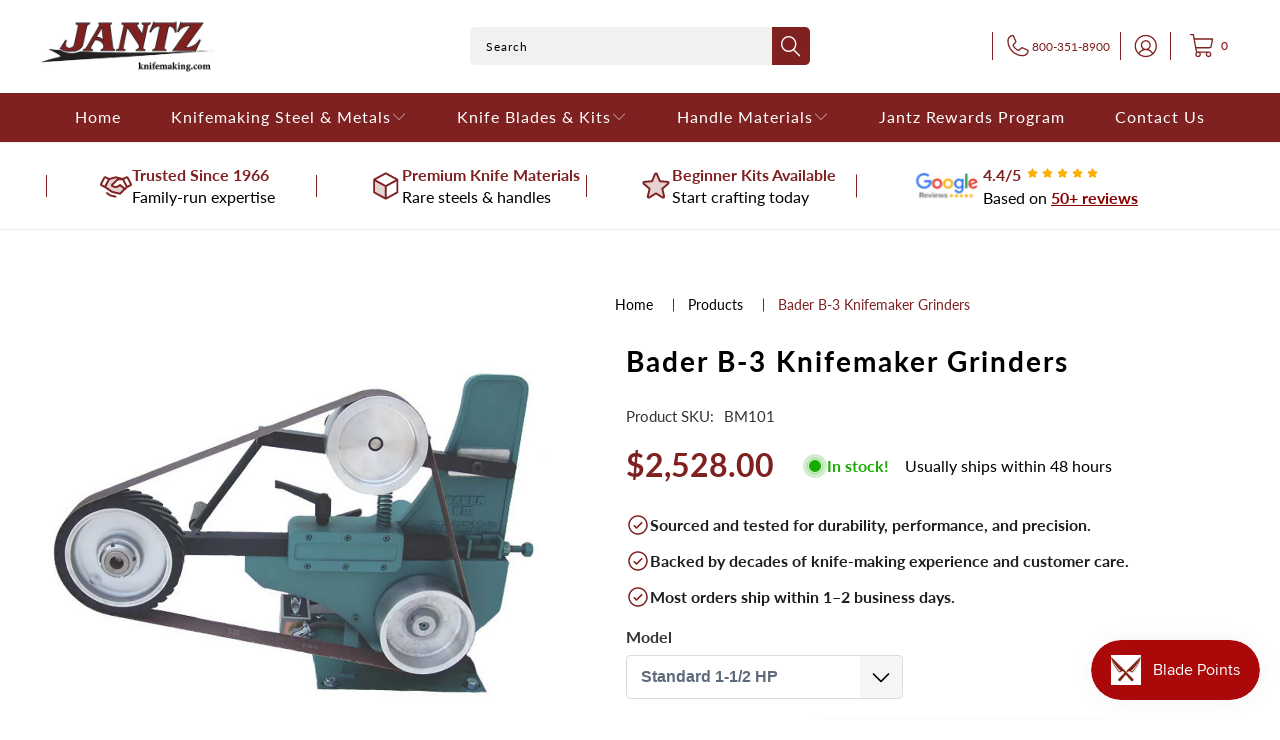

--- FILE ---
content_type: text/html; charset=utf-8
request_url: https://knifemaking.com/products/bader-b-3-knifemaker-grinders
body_size: 43452
content:


 <!DOCTYPE html>
<html class="no-js no-touch" lang="en"> <head> <script src="https://ajax.googleapis.com/ajax/libs/jquery/3.6.0/jquery.min.js"></script> <!-- Google Tag Manager -->
<script>(function(w,d,s,l,i){w[l]=w[l]||[];w[l].push({'gtm.start':
new Date().getTime(),event:'gtm.js'});var f=d.getElementsByTagName(s)[0],
j=d.createElement(s),dl=l!='dataLayer'?'&l='+l:'';j.async=true;j.src=
'https://www.googletagmanager.com/gtm.js?id='+i+dl;f.parentNode.insertBefore(j,f);
})(window,document,'script','dataLayer','GTM-NW6JSQJ');</script>
<!-- End Google Tag Manager -->

<meta name="google-site-verification" content="VZnKarPCuT0uASPR2c-Z6-6lYh3d3KQzZm81dIYVFAY" /> <link rel="stylesheet" href="https://obscure-escarpment-2240.herokuapp.com/stylesheets/bcpo-front.css"> <script>var bcpo_product={"id":7100169552008,"title":"Bader B-3 Knifemaker Grinders","handle":"bader-b-3-knifemaker-grinders","description":"\u003cp\u003eMade in the USA - this top of the line Knifemaker Grinder is a must for any professional knifemaker's shop.\u003c\/p\u003e\n\u003cp\u003eEasy, precise tracking, adjustable belt tension, quick change arms (no aligning needed) no tools required to change set-ups.\u003c\/p\u003e\n\u003cp\u003e\u003cstrong\u003eBader's Standard Speed\u003c\/strong\u003e model includes 1-1\/2 HP or 2 HP, 110-220 volt, single phase TEFC motor, 3\" and 6\" diameter drive pullys to yield belt speeds of 2800 or 5800 SFPM.\u003c\/p\u003e\n\u003cp\u003e\u003cstrong\u003eBader's Variable Speed\u003c\/strong\u003e model includes a 1-1\/2 HP, 110-220 volt, or a 2 HP 220 volt variable speed DC motor with Nema 12 control instead of the drive pulleys.  \u003cbr\u003e\u003cbr\u003e\u003cstrong\u003eBoth models \u003c\/strong\u003einclude the HD arm, serrated 8\" x 2\" contact wheel with bearing hub and flanges, HD Fork with 3\/4\" diameter x 2\" wide wheel.\u003c\/p\u003e\n\u003cp\u003eUse 2 x 72 belts.\u003c\/p\u003e\n\u003cp\u003e\u003cspan style=\"color: #7e0a0a;\"\u003e\u003cstrong\u003eActual shipping charges apply.\u003c\/strong\u003e\u003c\/span\u003e\u003cbr\u003e\u003cbr\u003e\u003cspan style=\"color: #7e0a0a;\"\u003e\u003cstrong\u003ePRICES SUBJECT TO CHANGE WITHOUT NOTICE.  \u003cbr\u003ePlease call to confirm price, or place order and we will notify you of any price changes prior to completing your order.\u003c\/strong\u003e\u003c\/span\u003e\u003c\/p\u003e\n\u003cp\u003e\u003cspan style=\"color: #ff2a00;\"\u003e\u003cstrong\u003eAllow 2-3 weeks for shipping.\u003c\/strong\u003e\u003c\/span\u003e\u003c\/p\u003e","published_at":"2022-10-11T15:42:29-05:00","created_at":"2022-10-05T16:33:51-05:00","vendor":"vendor-unknown","type":"Machinery and Shop Essentials","tags":["belt grinder","BK99100","grinder","Machinery and Shop Essentials: Grinders"],"price":252800,"price_min":252800,"price_max":364500,"available":true,"price_varies":true,"compare_at_price":null,"compare_at_price_min":0,"compare_at_price_max":0,"compare_at_price_varies":false,"variants":[{"id":40800018989192,"title":"Standard 1-1\/2 HP","option1":"Standard 1-1\/2 HP","option2":null,"option3":null,"sku":"BM101","requires_shipping":true,"taxable":true,"featured_image":null,"available":true,"name":"Bader B-3 Knifemaker Grinders - Standard 1-1\/2 HP","public_title":"Standard 1-1\/2 HP","options":["Standard 1-1\/2 HP"],"price":252800,"weight":70307,"compare_at_price":null,"inventory_management":"shopify","barcode":"18989192","requires_selling_plan":false,"selling_plan_allocations":[],"quantity_rule":{"min":1,"max":null,"increment":1}},{"id":40800019021960,"title":"Standard 2 HP","option1":"Standard 2 HP","option2":null,"option3":null,"sku":"BM102","requires_shipping":true,"taxable":true,"featured_image":null,"available":true,"name":"Bader B-3 Knifemaker Grinders - Standard 2 HP","public_title":"Standard 2 HP","options":["Standard 2 HP"],"price":290400,"weight":70307,"compare_at_price":null,"inventory_management":"shopify","barcode":"19021960","requires_selling_plan":false,"selling_plan_allocations":[],"quantity_rule":{"min":1,"max":null,"increment":1}},{"id":40800019054728,"title":"Variable 1-1\/2 HP","option1":"Variable 1-1\/2 HP","option2":null,"option3":null,"sku":"BM104","requires_shipping":true,"taxable":true,"featured_image":null,"available":true,"name":"Bader B-3 Knifemaker Grinders - Variable 1-1\/2 HP","public_title":"Variable 1-1\/2 HP","options":["Variable 1-1\/2 HP"],"price":359800,"weight":70307,"compare_at_price":null,"inventory_management":"shopify","barcode":"19054728","requires_selling_plan":false,"selling_plan_allocations":[],"quantity_rule":{"min":1,"max":null,"increment":1}},{"id":40800019087496,"title":"Variable 2 HP","option1":"Variable 2 HP","option2":null,"option3":null,"sku":"BM105","requires_shipping":true,"taxable":true,"featured_image":null,"available":true,"name":"Bader B-3 Knifemaker Grinders - Variable 2 HP","public_title":"Variable 2 HP","options":["Variable 2 HP"],"price":364500,"weight":72575,"compare_at_price":null,"inventory_management":"shopify","barcode":"19087496","requires_selling_plan":false,"selling_plan_allocations":[],"quantity_rule":{"min":1,"max":null,"increment":1}}],"images":["\/\/knifemaking.com\/cdn\/shop\/products\/BaderB-3KnifemakerGrinderskuBM101_2.jpg?v=1680187638","\/\/knifemaking.com\/cdn\/shop\/products\/BaderB-3KnifemakerGrinderskuBM101.jpg?v=1680187638"],"featured_image":"\/\/knifemaking.com\/cdn\/shop\/products\/BaderB-3KnifemakerGrinderskuBM101_2.jpg?v=1680187638","options":["Model"],"media":[{"alt":"Bader B-3 Knifemaker Grinders - Jantz Supply ","id":24498842861704,"position":1,"preview_image":{"aspect_ratio":1.0,"height":1024,"width":1024,"src":"\/\/knifemaking.com\/cdn\/shop\/products\/BaderB-3KnifemakerGrinderskuBM101_2.jpg?v=1680187638"},"aspect_ratio":1.0,"height":1024,"media_type":"image","src":"\/\/knifemaking.com\/cdn\/shop\/products\/BaderB-3KnifemakerGrinderskuBM101_2.jpg?v=1680187638","width":1024},{"alt":"Bader B-3 Knifemaker Grinders - Jantz Supply ","id":24498842894472,"position":2,"preview_image":{"aspect_ratio":1.0,"height":1024,"width":1024,"src":"\/\/knifemaking.com\/cdn\/shop\/products\/BaderB-3KnifemakerGrinderskuBM101.jpg?v=1680187638"},"aspect_ratio":1.0,"height":1024,"media_type":"image","src":"\/\/knifemaking.com\/cdn\/shop\/products\/BaderB-3KnifemakerGrinderskuBM101.jpg?v=1680187638","width":1024}],"requires_selling_plan":false,"selling_plan_groups":[],"content":"\u003cp\u003eMade in the USA - this top of the line Knifemaker Grinder is a must for any professional knifemaker's shop.\u003c\/p\u003e\n\u003cp\u003eEasy, precise tracking, adjustable belt tension, quick change arms (no aligning needed) no tools required to change set-ups.\u003c\/p\u003e\n\u003cp\u003e\u003cstrong\u003eBader's Standard Speed\u003c\/strong\u003e model includes 1-1\/2 HP or 2 HP, 110-220 volt, single phase TEFC motor, 3\" and 6\" diameter drive pullys to yield belt speeds of 2800 or 5800 SFPM.\u003c\/p\u003e\n\u003cp\u003e\u003cstrong\u003eBader's Variable Speed\u003c\/strong\u003e model includes a 1-1\/2 HP, 110-220 volt, or a 2 HP 220 volt variable speed DC motor with Nema 12 control instead of the drive pulleys.  \u003cbr\u003e\u003cbr\u003e\u003cstrong\u003eBoth models \u003c\/strong\u003einclude the HD arm, serrated 8\" x 2\" contact wheel with bearing hub and flanges, HD Fork with 3\/4\" diameter x 2\" wide wheel.\u003c\/p\u003e\n\u003cp\u003eUse 2 x 72 belts.\u003c\/p\u003e\n\u003cp\u003e\u003cspan style=\"color: #7e0a0a;\"\u003e\u003cstrong\u003eActual shipping charges apply.\u003c\/strong\u003e\u003c\/span\u003e\u003cbr\u003e\u003cbr\u003e\u003cspan style=\"color: #7e0a0a;\"\u003e\u003cstrong\u003ePRICES SUBJECT TO CHANGE WITHOUT NOTICE.  \u003cbr\u003ePlease call to confirm price, or place order and we will notify you of any price changes prior to completing your order.\u003c\/strong\u003e\u003c\/span\u003e\u003c\/p\u003e\n\u003cp\u003e\u003cspan style=\"color: #ff2a00;\"\u003e\u003cstrong\u003eAllow 2-3 weeks for shipping.\u003c\/strong\u003e\u003c\/span\u003e\u003c\/p\u003e"};  var bcpo_settings={"fallback":"default","auto_select":"on","load_main_image":"on","replaceImage":"on","border_style":"round","tooltips":"show","sold_out_style":"transparent","theme":"light","jumbo_colors":"medium","jumbo_images":"medium","circle_swatches":"","inventory_style":"amazon","override_ajax":"relentless","add_price_addons":"off","theme2":"on","money_format2":"${{amount}} USD","money_format_without_currency":"${{amount}}","show_currency":"off","file_upload_warning":"off","global_auto_image_options":"","global_color_options":"","global_colors":[{"key":"","value":"ecf42f"}]};var inventory_quantity = [];inventory_quantity.push(-1);inventory_quantity.push(0);inventory_quantity.push(1);inventory_quantity.push(-1);if(bcpo_product) { for (var i = 0; i <bcpo_product.variants.length; i += 1) { bcpo_product.variants[i].inventory_quantity = inventory_quantity[i]; }}window.bcpo = window.bcpo || {}; bcpo.cart = {"note":null,"attributes":{},"original_total_price":0,"total_price":0,"total_discount":0,"total_weight":0.0,"item_count":0,"items":[],"requires_shipping":false,"currency":"USD","items_subtotal_price":0,"cart_level_discount_applications":[],"checkout_charge_amount":0}; bcpo.ogFormData = FormData; bcpo.money_with_currency_format = "${{amount}} USD";bcpo.money_format = "${{amount}}";</script> <script>
    window.Store = window.Store || {};
    window.Store.id = 9517957220;</script> <meta charset="utf-8"> <meta http-equiv="cleartype" content="on"> <meta name="robots" content="index,follow"> <!-- Mobile Specific Metas --> <meta name="HandheldFriendly" content="True"> <meta name="MobileOptimized" content="320"> <meta name="viewport" content="width=device-width,initial-scale=1"> <meta name="theme-color" content="#ffffff"> <title>
      Bader B-3 Knifemaker Grinders - Jantz Supply</title> <meta name="description" content="Made in the USA - this top of the line Knifemaker Grinder is a must for any professional knifemaker&#39;s shop. Easy, precise tracking, adjustable belt tension, quick change arms (no aligning needed) no tools required to change set-ups."/> <!-- Preconnect Domains --> <link rel="preconnect" href="https://fonts.shopifycdn.com" /> <link rel="preconnect" href="https://cdn.shopify.com" /> <link rel="preconnect" href="https://v.shopify.com" /> <link rel="preconnect" href="https://cdn.shopifycloud.com" /> <link rel="preconnect" href="https://monorail-edge.shopifysvc.com"> <!-- fallback for browsers that don't support preconnect --> <link rel="dns-prefetch" href="https://fonts.shopifycdn.com" /> <link rel="dns-prefetch" href="https://cdn.shopify.com" /> <link rel="dns-prefetch" href="https://v.shopify.com" /> <link rel="dns-prefetch" href="https://cdn.shopifycloud.com" /> <link rel="dns-prefetch" href="https://monorail-edge.shopifysvc.com"> <!-- Preload Assets --> <link rel="preload" href="//knifemaking.com/cdn/shop/t/46/assets/fancybox.css?v=19278034316635137701765367352" as="style"> <link rel="preload" href="//knifemaking.com/cdn/shop/t/46/assets/styles.css?v=150236856598489632461765532857" as="style"> <link rel="preload" href="//knifemaking.com/cdn/shop/t/46/assets/jquery.min.js?v=81049236547974671631765367369" as="script"> <link rel="preload" href="//knifemaking.com/cdn/shop/t/46/assets/vendors.js?v=110606657863731852701765367410" as="script"> <link rel="preload" href="//knifemaking.com/cdn/shop/t/46/assets/sections.js?v=101325471108091185951765367437" as="script"> <link rel="preload" href="//knifemaking.com/cdn/shop/t/46/assets/utilities.js?v=179684771267404657711765367437" as="script"> <link rel="preload" href="//knifemaking.com/cdn/shop/t/46/assets/app.js?v=158359464742694423361765367437" as="script"> <!-- Stylesheet for Fancybox library --> <link href="//knifemaking.com/cdn/shop/t/46/assets/fancybox.css?v=19278034316635137701765367352" rel="stylesheet" type="text/css" media="all" /> <!-- Stylesheets for Turbo --> <link href="//knifemaking.com/cdn/shop/t/46/assets/styles.css?v=150236856598489632461765532857" rel="stylesheet" type="text/css" media="all" /> <script>
      window.lazySizesConfig = window.lazySizesConfig || {};

      lazySizesConfig.expand = 300;
      lazySizesConfig.loadHidden = false;

      /*! lazysizes - v5.2.2 - bgset plugin */
      !function(e,t){var a=function(){t(e.lazySizes),e.removeEventListener("lazyunveilread",a,!0)};t=t.bind(null,e,e.document),"object"==typeof module&&module.exports?t(require("lazysizes")):"function"==typeof define&&define.amd?define(["lazysizes"],t):e.lazySizes?a():e.addEventListener("lazyunveilread",a,!0)}(window,function(e,z,g){"use strict";var c,y,b,f,i,s,n,v,m;e.addEventListener&&(c=g.cfg,y=/\s+/g,b=/\s*\|\s+|\s+\|\s*/g,f=/^(.+?)(?:\s+\[\s*(.+?)\s*\])(?:\s+\[\s*(.+?)\s*\])?$/,i=/^\s*\(*\s*type\s*:\s*(.+?)\s*\)*\s*$/,s=/\(|\)|'/,n={contain:1,cover:1},v=function(e,t){var a;t&&((a=t.match(i))&&a[1]?e.setAttribute("type",a[1]):e.setAttribute("media",c.customMedia[t]||t))},m=function(e){var t,a,i,r;e.target._lazybgset&&(a=(t=e.target)._lazybgset,(i=t.currentSrc||t.src)&&((r=g.fire(a,"bgsetproxy",{src:i,useSrc:s.test(i)?JSON.stringify(i):i})).defaultPrevented||(a.style.backgroundImage="url("+r.detail.useSrc+")")),t._lazybgsetLoading&&(g.fire(a,"_lazyloaded",{},!1,!0),delete t._lazybgsetLoading))},addEventListener("lazybeforeunveil",function(e){var t,a,i,r,s,n,l,d,o,u;!e.defaultPrevented&&(t=e.target.getAttribute("data-bgset"))&&(o=e.target,(u=z.createElement("img")).alt="",u._lazybgsetLoading=!0,e.detail.firesLoad=!0,a=t,i=o,r=u,s=z.createElement("picture"),n=i.getAttribute(c.sizesAttr),l=i.getAttribute("data-ratio"),d=i.getAttribute("data-optimumx"),i._lazybgset&&i._lazybgset.parentNode==i&&i.removeChild(i._lazybgset),Object.defineProperty(r,"_lazybgset",{value:i,writable:!0}),Object.defineProperty(i,"_lazybgset",{value:s,writable:!0}),a=a.replace(y," ").split(b),s.style.display="none",r.className=c.lazyClass,1!=a.length||n||(n="auto"),a.forEach(function(e){var t,a=z.createElement("source");n&&"auto"!=n&&a.setAttribute("sizes",n),(t=e.match(f))?(a.setAttribute(c.srcsetAttr,t[1]),v(a,t[2]),v(a,t[3])):a.setAttribute(c.srcsetAttr,e),s.appendChild(a)}),n&&(r.setAttribute(c.sizesAttr,n),i.removeAttribute(c.sizesAttr),i.removeAttribute("sizes")),d&&r.setAttribute("data-optimumx",d),l&&r.setAttribute("data-ratio",l),s.appendChild(r),i.appendChild(s),setTimeout(function(){g.loader.unveil(u),g.rAF(function(){g.fire(u,"_lazyloaded",{},!0,!0),u.complete&&m({target:u})})}))}),z.addEventListener("load",m,!0),e.addEventListener("lazybeforesizes",function(e){var t,a,i,r;e.detail.instance==g&&e.target._lazybgset&&e.detail.dataAttr&&(t=e.target._lazybgset,i=t,r=(getComputedStyle(i)||{getPropertyValue:function(){}}).getPropertyValue("background-size"),!n[r]&&n[i.style.backgroundSize]&&(r=i.style.backgroundSize),n[a=r]&&(e.target._lazysizesParentFit=a,g.rAF(function(){e.target.setAttribute("data-parent-fit",a),e.target._lazysizesParentFit&&delete e.target._lazysizesParentFit})))},!0),z.documentElement.addEventListener("lazybeforesizes",function(e){var t,a;!e.defaultPrevented&&e.target._lazybgset&&e.detail.instance==g&&(e.detail.width=(t=e.target._lazybgset,a=g.gW(t,t.parentNode),(!t._lazysizesWidth||a>t._lazysizesWidth)&&(t._lazysizesWidth=a),t._lazysizesWidth))}))});

      /*! lazysizes - v5.2.2 */
      !function(e){var t=function(u,D,f){"use strict";var k,H;if(function(){var e;var t={lazyClass:"lazyload",loadedClass:"lazyloaded",loadingClass:"lazyloading",preloadClass:"lazypreload",errorClass:"lazyerror",autosizesClass:"lazyautosizes",srcAttr:"data-src",srcsetAttr:"data-srcset",sizesAttr:"data-sizes",minSize:40,customMedia:{},init:true,expFactor:1.5,hFac:.8,loadMode:2,loadHidden:true,ricTimeout:0,throttleDelay:125};H=u.lazySizesConfig||u.lazysizesConfig||{};for(e in t){if(!(e in H)){H[e]=t[e]}}}(),!D||!D.getElementsByClassName){return{init:function(){},cfg:H,noSupport:true}}var O=D.documentElement,a=u.HTMLPictureElement,P="addEventListener",$="getAttribute",q=u[P].bind(u),I=u.setTimeout,U=u.requestAnimationFrame||I,l=u.requestIdleCallback,j=/^picture$/i,r=["load","error","lazyincluded","_lazyloaded"],i={},G=Array.prototype.forEach,J=function(e,t){if(!i[t]){i[t]=new RegExp("(\\s|^)"+t+"(\\s|$)")}return i[t].test(e[$]("class")||"")&&i[t]},K=function(e,t){if(!J(e,t)){e.setAttribute("class",(e[$]("class")||"").trim()+" "+t)}},Q=function(e,t){var i;if(i=J(e,t)){e.setAttribute("class",(e[$]("class")||"").replace(i," "))}},V=function(t,i,e){var a=e?P:"removeEventListener";if(e){V(t,i)}r.forEach(function(e){t[a](e,i)})},X=function(e,t,i,a,r){var n=D.createEvent("Event");if(!i){i={}}i.instance=k;n.initEvent(t,!a,!r);n.detail=i;e.dispatchEvent(n);return n},Y=function(e,t){var i;if(!a&&(i=u.picturefill||H.pf)){if(t&&t.src&&!e[$]("srcset")){e.setAttribute("srcset",t.src)}i({reevaluate:true,elements:[e]})}else if(t&&t.src){e.src=t.src}},Z=function(e,t){return(getComputedStyle(e,null)||{})[t]},s=function(e,t,i){i=i||e.offsetWidth;while(i<H.minSize&&t&&!e._lazysizesWidth){i=t.offsetWidth;t=t.parentNode}return i},ee=function(){var i,a;var t=[];var r=[];var n=t;var s=function(){var e=n;n=t.length?r:t;i=true;a=false;while(e.length){e.shift()()}i=false};var e=function(e,t){if(i&&!t){e.apply(this,arguments)}else{n.push(e);if(!a){a=true;(D.hidden?I:U)(s)}}};e._lsFlush=s;return e}(),te=function(i,e){return e?function(){ee(i)}:function(){var e=this;var t=arguments;ee(function(){i.apply(e,t)})}},ie=function(e){var i;var a=0;var r=H.throttleDelay;var n=H.ricTimeout;var t=function(){i=false;a=f.now();e()};var s=l&&n>49?function(){l(t,{timeout:n});if(n!==H.ricTimeout){n=H.ricTimeout}}:te(function(){I(t)},true);return function(e){var t;if(e=e===true){n=33}if(i){return}i=true;t=r-(f.now()-a);if(t<0){t=0}if(e||t<9){s()}else{I(s,t)}}},ae=function(e){var t,i;var a=99;var r=function(){t=null;e()};var n=function(){var e=f.now()-i;if(e<a){I(n,a-e)}else{(l||r)(r)}};return function(){i=f.now();if(!t){t=I(n,a)}}},e=function(){var v,m,c,h,e;var y,z,g,p,C,b,A;var n=/^img$/i;var d=/^iframe$/i;var E="onscroll"in u&&!/(gle|ing)bot/.test(navigator.userAgent);var _=0;var w=0;var N=0;var M=-1;var x=function(e){N--;if(!e||N<0||!e.target){N=0}};var W=function(e){if(A==null){A=Z(D.body,"visibility")=="hidden"}return A||!(Z(e.parentNode,"visibility")=="hidden"&&Z(e,"visibility")=="hidden")};var S=function(e,t){var i;var a=e;var r=W(e);g-=t;b+=t;p-=t;C+=t;while(r&&(a=a.offsetParent)&&a!=D.body&&a!=O){r=(Z(a,"opacity")||1)>0;if(r&&Z(a,"overflow")!="visible"){i=a.getBoundingClientRect();r=C>i.left&&p<i.right&&b>i.top-1&&g<i.bottom+1}}return r};var t=function(){var e,t,i,a,r,n,s,l,o,u,f,c;var d=k.elements;if((h=H.loadMode)&&N<8&&(e=d.length)){t=0;M++;for(;t<e;t++){if(!d[t]||d[t]._lazyRace){continue}if(!E||k.prematureUnveil&&k.prematureUnveil(d[t])){R(d[t]);continue}if(!(l=d[t][$]("data-expand"))||!(n=l*1)){n=w}if(!u){u=!H.expand||H.expand<1?O.clientHeight>500&&O.clientWidth>500?500:370:H.expand;k._defEx=u;f=u*H.expFactor;c=H.hFac;A=null;if(w<f&&N<1&&M>2&&h>2&&!D.hidden){w=f;M=0}else if(h>1&&M>1&&N<6){w=u}else{w=_}}if(o!==n){y=innerWidth+n*c;z=innerHeight+n;s=n*-1;o=n}i=d[t].getBoundingClientRect();if((b=i.bottom)>=s&&(g=i.top)<=z&&(C=i.right)>=s*c&&(p=i.left)<=y&&(b||C||p||g)&&(H.loadHidden||W(d[t]))&&(m&&N<3&&!l&&(h<3||M<4)||S(d[t],n))){R(d[t]);r=true;if(N>9){break}}else if(!r&&m&&!a&&N<4&&M<4&&h>2&&(v[0]||H.preloadAfterLoad)&&(v[0]||!l&&(b||C||p||g||d[t][$](H.sizesAttr)!="auto"))){a=v[0]||d[t]}}if(a&&!r){R(a)}}};var i=ie(t);var B=function(e){var t=e.target;if(t._lazyCache){delete t._lazyCache;return}x(e);K(t,H.loadedClass);Q(t,H.loadingClass);V(t,L);X(t,"lazyloaded")};var a=te(B);var L=function(e){a({target:e.target})};var T=function(t,i){try{t.contentWindow.location.replace(i)}catch(e){t.src=i}};var F=function(e){var t;var i=e[$](H.srcsetAttr);if(t=H.customMedia[e[$]("data-media")||e[$]("media")]){e.setAttribute("media",t)}if(i){e.setAttribute("srcset",i)}};var s=te(function(t,e,i,a,r){var n,s,l,o,u,f;if(!(u=X(t,"lazybeforeunveil",e)).defaultPrevented){if(a){if(i){K(t,H.autosizesClass)}else{t.setAttribute("sizes",a)}}s=t[$](H.srcsetAttr);n=t[$](H.srcAttr);if(r){l=t.parentNode;o=l&&j.test(l.nodeName||"")}f=e.firesLoad||"src"in t&&(s||n||o);u={target:t};K(t,H.loadingClass);if(f){clearTimeout(c);c=I(x,2500);V(t,L,true)}if(o){G.call(l.getElementsByTagName("source"),F)}if(s){t.setAttribute("srcset",s)}else if(n&&!o){if(d.test(t.nodeName)){T(t,n)}else{t.src=n}}if(r&&(s||o)){Y(t,{src:n})}}if(t._lazyRace){delete t._lazyRace}Q(t,H.lazyClass);ee(function(){var e=t.complete&&t.naturalWidth>1;if(!f||e){if(e){K(t,"ls-is-cached")}B(u);t._lazyCache=true;I(function(){if("_lazyCache"in t){delete t._lazyCache}},9)}if(t.loading=="lazy"){N--}},true)});var R=function(e){if(e._lazyRace){return}var t;var i=n.test(e.nodeName);var a=i&&(e[$](H.sizesAttr)||e[$]("sizes"));var r=a=="auto";if((r||!m)&&i&&(e[$]("src")||e.srcset)&&!e.complete&&!J(e,H.errorClass)&&J(e,H.lazyClass)){return}t=X(e,"lazyunveilread").detail;if(r){re.updateElem(e,true,e.offsetWidth)}e._lazyRace=true;N++;s(e,t,r,a,i)};var r=ae(function(){H.loadMode=3;i()});var l=function(){if(H.loadMode==3){H.loadMode=2}r()};var o=function(){if(m){return}if(f.now()-e<999){I(o,999);return}m=true;H.loadMode=3;i();q("scroll",l,true)};return{_:function(){e=f.now();k.elements=D.getElementsByClassName(H.lazyClass);v=D.getElementsByClassName(H.lazyClass+" "+H.preloadClass);q("scroll",i,true);q("resize",i,true);q("pageshow",function(e){if(e.persisted){var t=D.querySelectorAll("."+H.loadingClass);if(t.length&&t.forEach){U(function(){t.forEach(function(e){if(e.complete){R(e)}})})}}});if(u.MutationObserver){new MutationObserver(i).observe(O,{childList:true,subtree:true,attributes:true})}else{O[P]("DOMNodeInserted",i,true);O[P]("DOMAttrModified",i,true);setInterval(i,999)}q("hashchange",i,true);["focus","mouseover","click","load","transitionend","animationend"].forEach(function(e){D[P](e,i,true)});if(/d$|^c/.test(D.readyState)){o()}else{q("load",o);D[P]("DOMContentLoaded",i);I(o,2e4)}if(k.elements.length){t();ee._lsFlush()}else{i()}},checkElems:i,unveil:R,_aLSL:l}}(),re=function(){var i;var n=te(function(e,t,i,a){var r,n,s;e._lazysizesWidth=a;a+="px";e.setAttribute("sizes",a);if(j.test(t.nodeName||"")){r=t.getElementsByTagName("source");for(n=0,s=r.length;n<s;n++){r[n].setAttribute("sizes",a)}}if(!i.detail.dataAttr){Y(e,i.detail)}});var a=function(e,t,i){var a;var r=e.parentNode;if(r){i=s(e,r,i);a=X(e,"lazybeforesizes",{width:i,dataAttr:!!t});if(!a.defaultPrevented){i=a.detail.width;if(i&&i!==e._lazysizesWidth){n(e,r,a,i)}}}};var e=function(){var e;var t=i.length;if(t){e=0;for(;e<t;e++){a(i[e])}}};var t=ae(e);return{_:function(){i=D.getElementsByClassName(H.autosizesClass);q("resize",t)},checkElems:t,updateElem:a}}(),t=function(){if(!t.i&&D.getElementsByClassName){t.i=true;re._();e._()}};return I(function(){H.init&&t()}),k={cfg:H,autoSizer:re,loader:e,init:t,uP:Y,aC:K,rC:Q,hC:J,fire:X,gW:s,rAF:ee}}(e,e.document,Date);e.lazySizes=t,"object"==typeof module&&module.exports&&(module.exports=t)}("undefined"!=typeof window?window:{});</script> <!-- Icons --> <link rel="shortcut icon" type="image/x-icon" href="//knifemaking.com/cdn/shop/files/eagle_180x180.png?v=1613684805"> <link rel="apple-touch-icon" href="//knifemaking.com/cdn/shop/files/eagle_180x180.png?v=1613684805"/> <link rel="apple-touch-icon" sizes="57x57" href="//knifemaking.com/cdn/shop/files/eagle_57x57.png?v=1613684805"/> <link rel="apple-touch-icon" sizes="60x60" href="//knifemaking.com/cdn/shop/files/eagle_60x60.png?v=1613684805"/> <link rel="apple-touch-icon" sizes="72x72" href="//knifemaking.com/cdn/shop/files/eagle_72x72.png?v=1613684805"/> <link rel="apple-touch-icon" sizes="76x76" href="//knifemaking.com/cdn/shop/files/eagle_76x76.png?v=1613684805"/> <link rel="apple-touch-icon" sizes="114x114" href="//knifemaking.com/cdn/shop/files/eagle_114x114.png?v=1613684805"/> <link rel="apple-touch-icon" sizes="180x180" href="//knifemaking.com/cdn/shop/files/eagle_180x180.png?v=1613684805"/> <link rel="apple-touch-icon" sizes="228x228" href="//knifemaking.com/cdn/shop/files/eagle_228x228.png?v=1613684805"/> <link rel="canonical" href="https://knifemaking.com/products/bader-b-3-knifemaker-grinders"/> <script src="//knifemaking.com/cdn/shop/t/46/assets/jquery.min.js?v=81049236547974671631765367369" defer></script> <script src="//knifemaking.com/cdn/shop/t/46/assets/currencies.js?v=104585741455031924401765367348" defer></script> <script>
      window.PXUTheme = window.PXUTheme || {};
      window.PXUTheme.version = '8.3.0';
      window.PXUTheme.name = 'Turbo';</script>
    


    
<template id="price-ui"><span class="price " data-price></span><span class="compare-at-price" data-compare-at-price></span><span class="unit-pricing" data-unit-pricing></span></template> <template id="price-ui-badge"><div class="price-ui-badge__sticker price-ui-badge__sticker--"> <span class="price-ui-badge__sticker-text" data-badge></span></div></template> <template id="price-ui__price"><span class="money" data-price></span></template> <template id="price-ui__price-range"><span class="price-min" data-price-min><span class="money" data-price></span></span> - <span class="price-max" data-price-max><span class="money" data-price></span></span></template> <template id="price-ui__unit-pricing"><span class="unit-quantity" data-unit-quantity></span> | <span class="unit-price" data-unit-price><span class="money" data-price></span></span> / <span class="unit-measurement" data-unit-measurement></span></template> <template id="price-ui-badge__percent-savings-range">Save up to <span data-price-percent></span>%</template> <template id="price-ui-badge__percent-savings">Save <span data-price-percent></span>%</template> <template id="price-ui-badge__price-savings-range">Save up to <span class="money" data-price></span></template> <template id="price-ui-badge__price-savings">Save <span class="money" data-price></span></template> <template id="price-ui-badge__on-sale">Sale</template> <template id="price-ui-badge__sold-out">Sold out</template> <template id="price-ui-badge__in-stock">In stock</template> <script>
      
window.PXUTheme = window.PXUTheme || {};


window.PXUTheme.theme_settings = {};
window.PXUTheme.currency = {};
window.PXUTheme.routes = window.PXUTheme.routes || {};


window.PXUTheme.theme_settings.display_tos_checkbox = false;
window.PXUTheme.theme_settings.go_to_checkout = true;
window.PXUTheme.theme_settings.cart_action = "ajax";
window.PXUTheme.theme_settings.cart_shipping_calculator = false;


window.PXUTheme.theme_settings.collection_swatches = true;
window.PXUTheme.theme_settings.collection_secondary_image = false;


window.PXUTheme.currency.show_multiple_currencies = false;
window.PXUTheme.currency.shop_currency = "USD";
window.PXUTheme.currency.default_currency = "USD";
window.PXUTheme.currency.display_format = "money_format";
window.PXUTheme.currency.money_format = "${{amount}}";
window.PXUTheme.currency.money_format_no_currency = "${{amount}}";
window.PXUTheme.currency.money_format_currency = "${{amount}} USD";
window.PXUTheme.currency.native_multi_currency = true;
window.PXUTheme.currency.iso_code = "USD";
window.PXUTheme.currency.symbol = "$";


window.PXUTheme.theme_settings.display_inventory_left = false;
window.PXUTheme.theme_settings.inventory_threshold = 41;
window.PXUTheme.theme_settings.limit_quantity = false;


window.PXUTheme.theme_settings.menu_position = null;


window.PXUTheme.theme_settings.newsletter_popup = false;
window.PXUTheme.theme_settings.newsletter_popup_days = "0";
window.PXUTheme.theme_settings.newsletter_popup_mobile = false;
window.PXUTheme.theme_settings.newsletter_popup_seconds = 0;


window.PXUTheme.theme_settings.pagination_type = "basic_pagination";


window.PXUTheme.theme_settings.enable_shopify_collection_badges = true;
window.PXUTheme.theme_settings.quick_shop_thumbnail_position = "bottom-thumbnails";
window.PXUTheme.theme_settings.product_form_style = "select";
window.PXUTheme.theme_settings.sale_banner_enabled = true;
window.PXUTheme.theme_settings.display_savings = true;
window.PXUTheme.theme_settings.display_sold_out_price = true;
window.PXUTheme.theme_settings.free_text = "Free";
window.PXUTheme.theme_settings.video_looping = null;
window.PXUTheme.theme_settings.quick_shop_style = "popup";
window.PXUTheme.theme_settings.hover_enabled = false;


window.PXUTheme.routes.cart_url = "/cart";
window.PXUTheme.routes.root_url = "/";
window.PXUTheme.routes.search_url = "/search";
window.PXUTheme.routes.all_products_collection_url = "/collections/all";
window.PXUTheme.routes.product_recommendations_url = "/recommendations/products";


window.PXUTheme.theme_settings.image_loading_style = "blur-up";


window.PXUTheme.theme_settings.search_option = "product,page,article";
window.PXUTheme.theme_settings.search_items_to_display = 6;
window.PXUTheme.theme_settings.enable_autocomplete = true;


window.PXUTheme.theme_settings.page_dots_enabled = false;
window.PXUTheme.theme_settings.slideshow_arrow_size = "bold";


window.PXUTheme.theme_settings.quick_shop_enabled = false;


window.PXUTheme.translation = {};


window.PXUTheme.translation.agree_to_terms_warning = "You must agree with the terms and conditions to checkout.";
window.PXUTheme.translation.one_item_left = "item left";
window.PXUTheme.translation.items_left_text = "items left";
window.PXUTheme.translation.cart_savings_text = "Total Savings";
window.PXUTheme.translation.cart_discount_text = "Discount";
window.PXUTheme.translation.cart_subtotal_text = "Subtotal";
window.PXUTheme.translation.cart_remove_text = "Remove";
window.PXUTheme.translation.cart_free_text = "Free";


window.PXUTheme.translation.newsletter_success_text = "Thank you for joining our mailing list!";


window.PXUTheme.translation.notify_email = "Enter your email address...";
window.PXUTheme.translation.notify_email_value = "Translation missing: en.contact.fields.email";
window.PXUTheme.translation.notify_email_send = "Send";
window.PXUTheme.translation.notify_message_first = "Please notify me when ";
window.PXUTheme.translation.notify_message_last = " becomes available - ";
window.PXUTheme.translation.notify_success_text = "Thanks! We will notify you when this product becomes available!";


window.PXUTheme.translation.add_to_cart = "Add to Cart";
window.PXUTheme.translation.coming_soon_text = "Coming Soon";
window.PXUTheme.translation.sold_out_text = "Sold Out";
window.PXUTheme.translation.sale_text = "Sale";
window.PXUTheme.translation.savings_text = "You Save";
window.PXUTheme.translation.from_text = "from";
window.PXUTheme.translation.new_text = "New";
window.PXUTheme.translation.pre_order_text = "Pre-Order";
window.PXUTheme.translation.unavailable_text = "Unavailable";


window.PXUTheme.translation.all_results = "View all results";
window.PXUTheme.translation.no_results = "Sorry, no results!";


window.PXUTheme.media_queries = {};
window.PXUTheme.media_queries.small = window.matchMedia( "(max-width: 480px)" );
window.PXUTheme.media_queries.medium = window.matchMedia( "(max-width: 798px)" );
window.PXUTheme.media_queries.large = window.matchMedia( "(min-width: 799px)" );
window.PXUTheme.media_queries.larger = window.matchMedia( "(min-width: 960px)" );
window.PXUTheme.media_queries.xlarge = window.matchMedia( "(min-width: 1200px)" );
window.PXUTheme.media_queries.ie10 = window.matchMedia( "all and (-ms-high-contrast: none), (-ms-high-contrast: active)" );
window.PXUTheme.media_queries.tablet = window.matchMedia( "only screen and (min-width: 799px) and (max-width: 1024px)" );
window.PXUTheme.media_queries.mobile_and_tablet = window.matchMedia( "(max-width: 1024px)" );</script> <script src="//knifemaking.com/cdn/shop/t/46/assets/vendors.js?v=110606657863731852701765367410" defer></script> <script src="//knifemaking.com/cdn/shop/t/46/assets/sections.js?v=101325471108091185951765367437" defer></script> <script src="//knifemaking.com/cdn/shop/t/46/assets/utilities.js?v=179684771267404657711765367437" defer></script> <script src="//knifemaking.com/cdn/shop/t/46/assets/app.js?v=158359464742694423361765367437" defer></script> <script src="//knifemaking.com/cdn/shop/t/46/assets/instantclick.min.js?v=20092422000980684151765367365" data-no-instant defer></script> <script data-no-instant>
        window.addEventListener('DOMContentLoaded', function() {

          function inIframe() {
            try {
              return window.self !== window.top;
            } catch (e) {
              return true;
            }
          }

          if (!inIframe()){
            InstantClick.on('change', function() {

              $('head script[src*="shopify"]').each(function() {
                var script = document.createElement('script');
                script.type = 'text/javascript';
                script.src = $(this).attr('src');

                $('body').append(script);
              });

              $('body').removeClass('fancybox-active');
              $.fancybox.destroy();

              InstantClick.init();

            });
          }
        });</script> <script></script> <script>window.performance && window.performance.mark && window.performance.mark('shopify.content_for_header.start');</script><meta name="google-site-verification" content="bWnpzDO4J-TLaceDbyz_tYKcfJ69ATs0MsA1MT-5FQs">
<meta name="google-site-verification" content="usERTf5c3qE587I7BCQMGh8CY_9adRPFu6-bMqSh748">
<meta id="shopify-digital-wallet" name="shopify-digital-wallet" content="/9517957220/digital_wallets/dialog">
<meta name="shopify-checkout-api-token" content="11c59e6fbc192013de5d23e38b5b85e3">
<meta id="in-context-paypal-metadata" data-shop-id="9517957220" data-venmo-supported="false" data-environment="production" data-locale="en_US" data-paypal-v4="true" data-currency="USD">
<link rel="alternate" type="application/json+oembed" href="https://knifemaking.com/products/bader-b-3-knifemaker-grinders.oembed">
<script async="async" src="/checkouts/internal/preloads.js?locale=en-US"></script>
<link rel="preconnect" href="https://shop.app" crossorigin="anonymous">
<script async="async" src="https://shop.app/checkouts/internal/preloads.js?locale=en-US&shop_id=9517957220" crossorigin="anonymous"></script>
<script id="apple-pay-shop-capabilities" type="application/json">{"shopId":9517957220,"countryCode":"US","currencyCode":"USD","merchantCapabilities":["supports3DS"],"merchantId":"gid:\/\/shopify\/Shop\/9517957220","merchantName":"Jantz Supply","requiredBillingContactFields":["postalAddress","email","phone"],"requiredShippingContactFields":["postalAddress","email","phone"],"shippingType":"shipping","supportedNetworks":["visa","masterCard","amex","discover","elo","jcb"],"total":{"type":"pending","label":"Jantz Supply","amount":"1.00"},"shopifyPaymentsEnabled":true,"supportsSubscriptions":true}</script>
<script id="shopify-features" type="application/json">{"accessToken":"11c59e6fbc192013de5d23e38b5b85e3","betas":["rich-media-storefront-analytics"],"domain":"knifemaking.com","predictiveSearch":true,"shopId":9517957220,"locale":"en"}</script>
<script>var Shopify = Shopify || {};
Shopify.shop = "jantz-supply.myshopify.com";
Shopify.locale = "en";
Shopify.currency = {"active":"USD","rate":"1.0"};
Shopify.country = "US";
Shopify.theme = {"name":"New Header, Nav \u0026 Product LIVE - AP Dec 2025","id":145437163656,"schema_name":"Turbo","schema_version":"8.3.0","theme_store_id":null,"role":"main"};
Shopify.theme.handle = "null";
Shopify.theme.style = {"id":null,"handle":null};
Shopify.cdnHost = "knifemaking.com/cdn";
Shopify.routes = Shopify.routes || {};
Shopify.routes.root = "/";</script>
<script type="module">!function(o){(o.Shopify=o.Shopify||{}).modules=!0}(window);</script>
<script>!function(o){function n(){var o=[];function n(){o.push(Array.prototype.slice.apply(arguments))}return n.q=o,n}var t=o.Shopify=o.Shopify||{};t.loadFeatures=n(),t.autoloadFeatures=n()}(window);</script>
<script>
  window.ShopifyPay = window.ShopifyPay || {};
  window.ShopifyPay.apiHost = "shop.app\/pay";
  window.ShopifyPay.redirectState = null;
</script>
<script id="shop-js-analytics" type="application/json">{"pageType":"product"}</script>
<script defer="defer" async type="module" src="//knifemaking.com/cdn/shopifycloud/shop-js/modules/v2/client.init-shop-cart-sync_BApSsMSl.en.esm.js"></script>
<script defer="defer" async type="module" src="//knifemaking.com/cdn/shopifycloud/shop-js/modules/v2/chunk.common_CBoos6YZ.esm.js"></script>
<script type="module">
  await import("//knifemaking.com/cdn/shopifycloud/shop-js/modules/v2/client.init-shop-cart-sync_BApSsMSl.en.esm.js");
await import("//knifemaking.com/cdn/shopifycloud/shop-js/modules/v2/chunk.common_CBoos6YZ.esm.js");

  window.Shopify.SignInWithShop?.initShopCartSync?.({"fedCMEnabled":true,"windoidEnabled":true});

</script>
<script defer="defer" async type="module" src="//knifemaking.com/cdn/shopifycloud/shop-js/modules/v2/client.payment-terms_BHOWV7U_.en.esm.js"></script>
<script defer="defer" async type="module" src="//knifemaking.com/cdn/shopifycloud/shop-js/modules/v2/chunk.common_CBoos6YZ.esm.js"></script>
<script defer="defer" async type="module" src="//knifemaking.com/cdn/shopifycloud/shop-js/modules/v2/chunk.modal_Bu1hFZFC.esm.js"></script>
<script type="module">
  await import("//knifemaking.com/cdn/shopifycloud/shop-js/modules/v2/client.payment-terms_BHOWV7U_.en.esm.js");
await import("//knifemaking.com/cdn/shopifycloud/shop-js/modules/v2/chunk.common_CBoos6YZ.esm.js");
await import("//knifemaking.com/cdn/shopifycloud/shop-js/modules/v2/chunk.modal_Bu1hFZFC.esm.js");

  
</script>
<script>
  window.Shopify = window.Shopify || {};
  if (!window.Shopify.featureAssets) window.Shopify.featureAssets = {};
  window.Shopify.featureAssets['shop-js'] = {"shop-cart-sync":["modules/v2/client.shop-cart-sync_DJczDl9f.en.esm.js","modules/v2/chunk.common_CBoos6YZ.esm.js"],"init-fed-cm":["modules/v2/client.init-fed-cm_BzwGC0Wi.en.esm.js","modules/v2/chunk.common_CBoos6YZ.esm.js"],"init-windoid":["modules/v2/client.init-windoid_BS26ThXS.en.esm.js","modules/v2/chunk.common_CBoos6YZ.esm.js"],"shop-cash-offers":["modules/v2/client.shop-cash-offers_DthCPNIO.en.esm.js","modules/v2/chunk.common_CBoos6YZ.esm.js","modules/v2/chunk.modal_Bu1hFZFC.esm.js"],"shop-button":["modules/v2/client.shop-button_D_JX508o.en.esm.js","modules/v2/chunk.common_CBoos6YZ.esm.js"],"init-shop-email-lookup-coordinator":["modules/v2/client.init-shop-email-lookup-coordinator_DFwWcvrS.en.esm.js","modules/v2/chunk.common_CBoos6YZ.esm.js"],"shop-toast-manager":["modules/v2/client.shop-toast-manager_tEhgP2F9.en.esm.js","modules/v2/chunk.common_CBoos6YZ.esm.js"],"shop-login-button":["modules/v2/client.shop-login-button_DwLgFT0K.en.esm.js","modules/v2/chunk.common_CBoos6YZ.esm.js","modules/v2/chunk.modal_Bu1hFZFC.esm.js"],"avatar":["modules/v2/client.avatar_BTnouDA3.en.esm.js"],"init-shop-cart-sync":["modules/v2/client.init-shop-cart-sync_BApSsMSl.en.esm.js","modules/v2/chunk.common_CBoos6YZ.esm.js"],"pay-button":["modules/v2/client.pay-button_BuNmcIr_.en.esm.js","modules/v2/chunk.common_CBoos6YZ.esm.js"],"init-shop-for-new-customer-accounts":["modules/v2/client.init-shop-for-new-customer-accounts_DrjXSI53.en.esm.js","modules/v2/client.shop-login-button_DwLgFT0K.en.esm.js","modules/v2/chunk.common_CBoos6YZ.esm.js","modules/v2/chunk.modal_Bu1hFZFC.esm.js"],"init-customer-accounts-sign-up":["modules/v2/client.init-customer-accounts-sign-up_TlVCiykN.en.esm.js","modules/v2/client.shop-login-button_DwLgFT0K.en.esm.js","modules/v2/chunk.common_CBoos6YZ.esm.js","modules/v2/chunk.modal_Bu1hFZFC.esm.js"],"shop-follow-button":["modules/v2/client.shop-follow-button_C5D3XtBb.en.esm.js","modules/v2/chunk.common_CBoos6YZ.esm.js","modules/v2/chunk.modal_Bu1hFZFC.esm.js"],"checkout-modal":["modules/v2/client.checkout-modal_8TC_1FUY.en.esm.js","modules/v2/chunk.common_CBoos6YZ.esm.js","modules/v2/chunk.modal_Bu1hFZFC.esm.js"],"init-customer-accounts":["modules/v2/client.init-customer-accounts_C0Oh2ljF.en.esm.js","modules/v2/client.shop-login-button_DwLgFT0K.en.esm.js","modules/v2/chunk.common_CBoos6YZ.esm.js","modules/v2/chunk.modal_Bu1hFZFC.esm.js"],"lead-capture":["modules/v2/client.lead-capture_Cq0gfm7I.en.esm.js","modules/v2/chunk.common_CBoos6YZ.esm.js","modules/v2/chunk.modal_Bu1hFZFC.esm.js"],"shop-login":["modules/v2/client.shop-login_BmtnoEUo.en.esm.js","modules/v2/chunk.common_CBoos6YZ.esm.js","modules/v2/chunk.modal_Bu1hFZFC.esm.js"],"payment-terms":["modules/v2/client.payment-terms_BHOWV7U_.en.esm.js","modules/v2/chunk.common_CBoos6YZ.esm.js","modules/v2/chunk.modal_Bu1hFZFC.esm.js"]};
</script>
<script>(function() {
  var isLoaded = false;
  function asyncLoad() {
    if (isLoaded) return;
    isLoaded = true;
    var urls = ["https:\/\/zooomyapps.com\/morelikethis\/ZooomyRelated.js?shop=jantz-supply.myshopify.com","https:\/\/zooomyapps.com\/morelikethis\/ZooomyRelatedOrderCapture.js?shop=jantz-supply.myshopify.com","https:\/\/zooomyapps.com\/morelikethis\/RelatedOrder.js?shop=jantz-supply.myshopify.com","https:\/\/hello.zonos.com\/shop-duty-tax\/hello.js?1693250412182\u0026shop=jantz-supply.myshopify.com","https:\/\/chimpstatic.com\/mcjs-connected\/js\/users\/8ef44734b2b59efa68294fb26\/2e4849700bc995efa0960c470.js?shop=jantz-supply.myshopify.com","https:\/\/customer-first-focus.b-cdn.net\/cffPCLoader_min.js?shop=jantz-supply.myshopify.com","https:\/\/ecommplugins-scripts.trustpilot.com\/v2.1\/js\/header.min.js?settings=eyJrZXkiOiJRb2dua1lMREhJWFJxcDFNIiwicyI6InNrdSJ9\u0026v=2.5\u0026shop=jantz-supply.myshopify.com","https:\/\/ecommplugins-scripts.trustpilot.com\/v2.1\/js\/success.min.js?settings=eyJrZXkiOiJRb2dua1lMREhJWFJxcDFNIiwicyI6InNrdSIsInQiOlsib3JkZXJzL2Z1bGZpbGxlZCJdLCJ2IjoiIiwiYSI6IiJ9\u0026shop=jantz-supply.myshopify.com","https:\/\/ecommplugins-trustboxsettings.trustpilot.com\/jantz-supply.myshopify.com.js?settings=1753373272639\u0026shop=jantz-supply.myshopify.com","https:\/\/widget.trustpilot.com\/bootstrap\/v5\/tp.widget.sync.bootstrap.min.js?shop=jantz-supply.myshopify.com"];
    for (var i = 0; i <urls.length; i++) {
      var s = document.createElement('script');
      s.type = 'text/javascript';
      s.async = true;
      s.src = urls[i];
      var x = document.getElementsByTagName('script')[0];
      x.parentNode.insertBefore(s, x);
    }
  };
  if(window.attachEvent) {
    window.attachEvent('onload', asyncLoad);
  } else {
    window.addEventListener('load', asyncLoad, false);
  }
})();</script>
<script id="__st">var __st={"a":9517957220,"offset":-21600,"reqid":"8bc9e5b3-436c-4f87-af91-377cd9bb7f67-1768908071","pageurl":"knifemaking.com\/products\/bader-b-3-knifemaker-grinders","u":"2ac418f09091","p":"product","rtyp":"product","rid":7100169552008};</script>
<script>window.ShopifyPaypalV4VisibilityTracking = true;</script>
<script id="captcha-bootstrap">!function(){'use strict';const t='contact',e='account',n='new_comment',o=[[t,t],['blogs',n],['comments',n],[t,'customer']],c=[[e,'customer_login'],[e,'guest_login'],[e,'recover_customer_password'],[e,'create_customer']],r=t=>t.map((([t,e])=>`form[action*='/${t}']:not([data-nocaptcha='true']) input[name='form_type'][value='${e}']`)).join(','),a=t=>()=>t?[...document.querySelectorAll(t)].map((t=>t.form)):[];function s(){const t=[...o],e=r(t);return a(e)}const i='password',u='form_key',d=['recaptcha-v3-token','g-recaptcha-response','h-captcha-response',i],f=()=>{try{return window.sessionStorage}catch{return}},m='__shopify_v',_=t=>t.elements[u];function p(t,e,n=!1){try{const o=window.sessionStorage,c=JSON.parse(o.getItem(e)),{data:r}=function(t){const{data:e,action:n}=t;return t[m]||n?{data:e,action:n}:{data:t,action:n}}(c);for(const[e,n]of Object.entries(r))t.elements[e]&&(t.elements[e].value=n);n&&o.removeItem(e)}catch(o){console.error('form repopulation failed',{error:o})}}const l='form_type',E='cptcha';function T(t){t.dataset[E]=!0}const w=window,h=w.document,L='Shopify',v='ce_forms',y='captcha';let A=!1;((t,e)=>{const n=(g='f06e6c50-85a8-45c8-87d0-21a2b65856fe',I='https://cdn.shopify.com/shopifycloud/storefront-forms-hcaptcha/ce_storefront_forms_captcha_hcaptcha.v1.5.2.iife.js',D={infoText:'Protected by hCaptcha',privacyText:'Privacy',termsText:'Terms'},(t,e,n)=>{const o=w[L][v],c=o.bindForm;if(c)return c(t,g,e,D).then(n);var r;o.q.push([[t,g,e,D],n]),r=I,A||(h.body.append(Object.assign(h.createElement('script'),{id:'captcha-provider',async:!0,src:r})),A=!0)});var g,I,D;w[L]=w[L]||{},w[L][v]=w[L][v]||{},w[L][v].q=[],w[L][y]=w[L][y]||{},w[L][y].protect=function(t,e){n(t,void 0,e),T(t)},Object.freeze(w[L][y]),function(t,e,n,w,h,L){const[v,y,A,g]=function(t,e,n){const i=e?o:[],u=t?c:[],d=[...i,...u],f=r(d),m=r(i),_=r(d.filter((([t,e])=>n.includes(e))));return[a(f),a(m),a(_),s()]}(w,h,L),I=t=>{const e=t.target;return e instanceof HTMLFormElement?e:e&&e.form},D=t=>v().includes(t);t.addEventListener('submit',(t=>{const e=I(t);if(!e)return;const n=D(e)&&!e.dataset.hcaptchaBound&&!e.dataset.recaptchaBound,o=_(e),c=g().includes(e)&&(!o||!o.value);(n||c)&&t.preventDefault(),c&&!n&&(function(t){try{if(!f())return;!function(t){const e=f();if(!e)return;const n=_(t);if(!n)return;const o=n.value;o&&e.removeItem(o)}(t);const e=Array.from(Array(32),(()=>Math.random().toString(36)[2])).join('');!function(t,e){_(t)||t.append(Object.assign(document.createElement('input'),{type:'hidden',name:u})),t.elements[u].value=e}(t,e),function(t,e){const n=f();if(!n)return;const o=[...t.querySelectorAll(`input[type='${i}']`)].map((({name:t})=>t)),c=[...d,...o],r={};for(const[a,s]of new FormData(t).entries())c.includes(a)||(r[a]=s);n.setItem(e,JSON.stringify({[m]:1,action:t.action,data:r}))}(t,e)}catch(e){console.error('failed to persist form',e)}}(e),e.submit())}));const S=(t,e)=>{t&&!t.dataset[E]&&(n(t,e.some((e=>e===t))),T(t))};for(const o of['focusin','change'])t.addEventListener(o,(t=>{const e=I(t);D(e)&&S(e,y())}));const B=e.get('form_key'),M=e.get(l),P=B&&M;t.addEventListener('DOMContentLoaded',(()=>{const t=y();if(P)for(const e of t)e.elements[l].value===M&&p(e,B);[...new Set([...A(),...v().filter((t=>'true'===t.dataset.shopifyCaptcha))])].forEach((e=>S(e,t)))}))}(h,new URLSearchParams(w.location.search),n,t,e,['guest_login'])})(!0,!0)}();</script>
<script integrity="sha256-4kQ18oKyAcykRKYeNunJcIwy7WH5gtpwJnB7kiuLZ1E=" data-source-attribution="shopify.loadfeatures" defer="defer" src="//knifemaking.com/cdn/shopifycloud/storefront/assets/storefront/load_feature-a0a9edcb.js" crossorigin="anonymous"></script>
<script crossorigin="anonymous" defer="defer" src="//knifemaking.com/cdn/shopifycloud/storefront/assets/shopify_pay/storefront-65b4c6d7.js?v=20250812"></script>
<script data-source-attribution="shopify.dynamic_checkout.dynamic.init">var Shopify=Shopify||{};Shopify.PaymentButton=Shopify.PaymentButton||{isStorefrontPortableWallets:!0,init:function(){window.Shopify.PaymentButton.init=function(){};var t=document.createElement("script");t.src="https://knifemaking.com/cdn/shopifycloud/portable-wallets/latest/portable-wallets.en.js",t.type="module",document.head.appendChild(t)}};
</script>
<script data-source-attribution="shopify.dynamic_checkout.buyer_consent">
  function portableWalletsHideBuyerConsent(e){var t=document.getElementById("shopify-buyer-consent"),n=document.getElementById("shopify-subscription-policy-button");t&&n&&(t.classList.add("hidden"),t.setAttribute("aria-hidden","true"),n.removeEventListener("click",e))}function portableWalletsShowBuyerConsent(e){var t=document.getElementById("shopify-buyer-consent"),n=document.getElementById("shopify-subscription-policy-button");t&&n&&(t.classList.remove("hidden"),t.removeAttribute("aria-hidden"),n.addEventListener("click",e))}window.Shopify?.PaymentButton&&(window.Shopify.PaymentButton.hideBuyerConsent=portableWalletsHideBuyerConsent,window.Shopify.PaymentButton.showBuyerConsent=portableWalletsShowBuyerConsent);
</script>
<script data-source-attribution="shopify.dynamic_checkout.cart.bootstrap">document.addEventListener("DOMContentLoaded",(function(){function t(){return document.querySelector("shopify-accelerated-checkout-cart, shopify-accelerated-checkout")}if(t())Shopify.PaymentButton.init();else{new MutationObserver((function(e,n){t()&&(Shopify.PaymentButton.init(),n.disconnect())})).observe(document.body,{childList:!0,subtree:!0})}}));
</script>
<script id='scb4127' type='text/javascript' async='' src='https://knifemaking.com/cdn/shopifycloud/privacy-banner/storefront-banner.js'></script><link id="shopify-accelerated-checkout-styles" rel="stylesheet" media="screen" href="https://knifemaking.com/cdn/shopifycloud/portable-wallets/latest/accelerated-checkout-backwards-compat.css" crossorigin="anonymous">
<style id="shopify-accelerated-checkout-cart">
        #shopify-buyer-consent {
  margin-top: 1em;
  display: inline-block;
  width: 100%;
}

#shopify-buyer-consent.hidden {
  display: none;
}

#shopify-subscription-policy-button {
  background: none;
  border: none;
  padding: 0;
  text-decoration: underline;
  font-size: inherit;
  cursor: pointer;
}

#shopify-subscription-policy-button::before {
  box-shadow: none;
}

      </style>

<script>window.performance && window.performance.mark && window.performance.mark('shopify.content_for_header.end');</script>
  

    

<meta name="author" content="Jantz Supply">
<meta property="og:url" content="https://knifemaking.com/products/bader-b-3-knifemaker-grinders">
<meta property="og:site_name" content="Jantz Supply"> <meta property="og:type" content="product"> <meta property="og:title" content="Bader B-3 Knifemaker Grinders"> <meta property="og:image" content="https://knifemaking.com/cdn/shop/products/BaderB-3KnifemakerGrinderskuBM101_2_600x.jpg?v=1680187638"> <meta property="og:image:secure_url" content="https://knifemaking.com/cdn/shop/products/BaderB-3KnifemakerGrinderskuBM101_2_600x.jpg?v=1680187638"> <meta property="og:image:width" content="1024"> <meta property="og:image:height" content="1024"> <meta property="og:image" content="https://knifemaking.com/cdn/shop/products/BaderB-3KnifemakerGrinderskuBM101_600x.jpg?v=1680187638"> <meta property="og:image:secure_url" content="https://knifemaking.com/cdn/shop/products/BaderB-3KnifemakerGrinderskuBM101_600x.jpg?v=1680187638"> <meta property="og:image:width" content="1024"> <meta property="og:image:height" content="1024"> <meta property="product:price:amount" content="2,528.00"> <meta property="product:price:currency" content="USD"> <meta property="og:description" content="Made in the USA - this top of the line Knifemaker Grinder is a must for any professional knifemaker&#39;s shop. Easy, precise tracking, adjustable belt tension, quick change arms (no aligning needed) no tools required to change set-ups."> <meta name="twitter:site" content="@JantzSupply">

<meta name="twitter:card" content="summary"> <meta name="twitter:title" content="Bader B-3 Knifemaker Grinders"> <meta name="twitter:description" content="Made in the USA - this top of the line Knifemaker Grinder is a must for any professional knifemaker&#39;s shop. Easy, precise tracking, adjustable belt tension, quick change arms (no aligning needed) no tools required to change set-ups. Bader&#39;s Standard Speed model includes 1-1/2 HP or 2 HP, 110-220 volt, single phase TEFC motor, 3&quot; and 6&quot; diameter drive pullys to yield belt speeds of 2800 or 5800 SFPM. Bader&#39;s Variable Speed model includes a 1-1/2 HP, 110-220 volt, or a 2 HP 220 volt variable speed DC motor with Nema 12 control instead of the drive pulleys.  Both models include the HD arm, serrated 8&quot; x 2&quot; contact wheel with bearing hub and flanges, HD Fork with 3/4&quot; diameter x 2&quot; wide wheel. Use 2 x 72 belts. Actual shipping charges apply.PRICES SUBJECT TO CHANGE WITHOUT NOTICE.  Please call to"> <meta name="twitter:image" content="https://knifemaking.com/cdn/shop/products/BaderB-3KnifemakerGrinderskuBM101_2_240x.jpg?v=1680187638"> <meta name="twitter:image:width" content="240"> <meta name="twitter:image:height" content="240"> <meta name="twitter:image:alt" content="Bader B-3 Knifemaker Grinders - Jantz Supply ">



    
    

<!-- Generic Page Tracking LXRInsights Start --> 
<script type='text/javascript'> 
var _neq = _neq || [];
_neq.push(['_nebusassid', '617']); 
_neq.push(['_nedomain', 'www.knifemaking.com']); 
(function () 
{ 
 var ne = document.createElement('script'); 
 ne.type = 'text/javascript';
 ne.async = true; ne.id='lxrid';
 ne.setAttribute("_nebusassid", "617");
 ne.src = ('https:' == document.location.protocol ? 'https://' : 'http://') + 'www.adelixir.com/v2track/ne.js'; 
var l = document.getElementsByTagName('script')[0]; 
l.parentNode.insertBefore(ne, l); 
})(); 
</script> 
<!-- Generic Page Tracking LXRInsights End -->
  
<script>
    
    
    
    
    var gsf_conversion_data = {page_type : 'product', event : 'view_item', data : {product_data : [{variant_id : 40800018989192, product_id : 7100169552008, name : "Bader B-3 Knifemaker Grinders", price : "2528.00", currency : "USD", sku : "BM101", brand : "vendor-unknown", variant : "Standard 1-1/2 HP", category : "Machinery and Shop Essentials", quantity : "-1" }], total_price : "2528.00", shop_currency : "USD"}};
    
</script>
<!-- BEGIN app block: shopify://apps/persistent-cart/blocks/script_js/4ce05194-341e-4641-aaf4-5a8dad5444cb --><script>
  window.cffPCLiquidPlaced = true;
</script>







  
  
  <script defer src="https://cdn.shopify.com/extensions/019a793c-ad27-7882-8471-201b37e34f5e/persistent-cart-66/assets/cffPC.production.min.js" onerror="this.onerror=null;this.remove();var s=document.createElement('script');s.defer=true;s.src='https://customer-first-focus.b-cdn.net/cffPC.production.min.js';document.head.appendChild(s);"></script>




<!-- END app block --><!-- BEGIN app block: shopify://apps/vo-product-options/blocks/embed-block/430cbd7b-bd20-4c16-ba41-db6f4c645164 --><script>var bcpo_product={"id":7100169552008,"title":"Bader B-3 Knifemaker Grinders","handle":"bader-b-3-knifemaker-grinders","description":"\u003cp\u003eMade in the USA - this top of the line Knifemaker Grinder is a must for any professional knifemaker's shop.\u003c\/p\u003e\n\u003cp\u003eEasy, precise tracking, adjustable belt tension, quick change arms (no aligning needed) no tools required to change set-ups.\u003c\/p\u003e\n\u003cp\u003e\u003cstrong\u003eBader's Standard Speed\u003c\/strong\u003e model includes 1-1\/2 HP or 2 HP, 110-220 volt, single phase TEFC motor, 3\" and 6\" diameter drive pullys to yield belt speeds of 2800 or 5800 SFPM.\u003c\/p\u003e\n\u003cp\u003e\u003cstrong\u003eBader's Variable Speed\u003c\/strong\u003e model includes a 1-1\/2 HP, 110-220 volt, or a 2 HP 220 volt variable speed DC motor with Nema 12 control instead of the drive pulleys.  \u003cbr\u003e\u003cbr\u003e\u003cstrong\u003eBoth models \u003c\/strong\u003einclude the HD arm, serrated 8\" x 2\" contact wheel with bearing hub and flanges, HD Fork with 3\/4\" diameter x 2\" wide wheel.\u003c\/p\u003e\n\u003cp\u003eUse 2 x 72 belts.\u003c\/p\u003e\n\u003cp\u003e\u003cspan style=\"color: #7e0a0a;\"\u003e\u003cstrong\u003eActual shipping charges apply.\u003c\/strong\u003e\u003c\/span\u003e\u003cbr\u003e\u003cbr\u003e\u003cspan style=\"color: #7e0a0a;\"\u003e\u003cstrong\u003ePRICES SUBJECT TO CHANGE WITHOUT NOTICE.  \u003cbr\u003ePlease call to confirm price, or place order and we will notify you of any price changes prior to completing your order.\u003c\/strong\u003e\u003c\/span\u003e\u003c\/p\u003e\n\u003cp\u003e\u003cspan style=\"color: #ff2a00;\"\u003e\u003cstrong\u003eAllow 2-3 weeks for shipping.\u003c\/strong\u003e\u003c\/span\u003e\u003c\/p\u003e","published_at":"2022-10-11T15:42:29-05:00","created_at":"2022-10-05T16:33:51-05:00","vendor":"vendor-unknown","type":"Machinery and Shop Essentials","tags":["belt grinder","BK99100","grinder","Machinery and Shop Essentials: Grinders"],"price":252800,"price_min":252800,"price_max":364500,"available":true,"price_varies":true,"compare_at_price":null,"compare_at_price_min":0,"compare_at_price_max":0,"compare_at_price_varies":false,"variants":[{"id":40800018989192,"title":"Standard 1-1\/2 HP","option1":"Standard 1-1\/2 HP","option2":null,"option3":null,"sku":"BM101","requires_shipping":true,"taxable":true,"featured_image":null,"available":true,"name":"Bader B-3 Knifemaker Grinders - Standard 1-1\/2 HP","public_title":"Standard 1-1\/2 HP","options":["Standard 1-1\/2 HP"],"price":252800,"weight":70307,"compare_at_price":null,"inventory_management":"shopify","barcode":"18989192","requires_selling_plan":false,"selling_plan_allocations":[],"quantity_rule":{"min":1,"max":null,"increment":1}},{"id":40800019021960,"title":"Standard 2 HP","option1":"Standard 2 HP","option2":null,"option3":null,"sku":"BM102","requires_shipping":true,"taxable":true,"featured_image":null,"available":true,"name":"Bader B-3 Knifemaker Grinders - Standard 2 HP","public_title":"Standard 2 HP","options":["Standard 2 HP"],"price":290400,"weight":70307,"compare_at_price":null,"inventory_management":"shopify","barcode":"19021960","requires_selling_plan":false,"selling_plan_allocations":[],"quantity_rule":{"min":1,"max":null,"increment":1}},{"id":40800019054728,"title":"Variable 1-1\/2 HP","option1":"Variable 1-1\/2 HP","option2":null,"option3":null,"sku":"BM104","requires_shipping":true,"taxable":true,"featured_image":null,"available":true,"name":"Bader B-3 Knifemaker Grinders - Variable 1-1\/2 HP","public_title":"Variable 1-1\/2 HP","options":["Variable 1-1\/2 HP"],"price":359800,"weight":70307,"compare_at_price":null,"inventory_management":"shopify","barcode":"19054728","requires_selling_plan":false,"selling_plan_allocations":[],"quantity_rule":{"min":1,"max":null,"increment":1}},{"id":40800019087496,"title":"Variable 2 HP","option1":"Variable 2 HP","option2":null,"option3":null,"sku":"BM105","requires_shipping":true,"taxable":true,"featured_image":null,"available":true,"name":"Bader B-3 Knifemaker Grinders - Variable 2 HP","public_title":"Variable 2 HP","options":["Variable 2 HP"],"price":364500,"weight":72575,"compare_at_price":null,"inventory_management":"shopify","barcode":"19087496","requires_selling_plan":false,"selling_plan_allocations":[],"quantity_rule":{"min":1,"max":null,"increment":1}}],"images":["\/\/knifemaking.com\/cdn\/shop\/products\/BaderB-3KnifemakerGrinderskuBM101_2.jpg?v=1680187638","\/\/knifemaking.com\/cdn\/shop\/products\/BaderB-3KnifemakerGrinderskuBM101.jpg?v=1680187638"],"featured_image":"\/\/knifemaking.com\/cdn\/shop\/products\/BaderB-3KnifemakerGrinderskuBM101_2.jpg?v=1680187638","options":["Model"],"media":[{"alt":"Bader B-3 Knifemaker Grinders - Jantz Supply ","id":24498842861704,"position":1,"preview_image":{"aspect_ratio":1.0,"height":1024,"width":1024,"src":"\/\/knifemaking.com\/cdn\/shop\/products\/BaderB-3KnifemakerGrinderskuBM101_2.jpg?v=1680187638"},"aspect_ratio":1.0,"height":1024,"media_type":"image","src":"\/\/knifemaking.com\/cdn\/shop\/products\/BaderB-3KnifemakerGrinderskuBM101_2.jpg?v=1680187638","width":1024},{"alt":"Bader B-3 Knifemaker Grinders - Jantz Supply ","id":24498842894472,"position":2,"preview_image":{"aspect_ratio":1.0,"height":1024,"width":1024,"src":"\/\/knifemaking.com\/cdn\/shop\/products\/BaderB-3KnifemakerGrinderskuBM101.jpg?v=1680187638"},"aspect_ratio":1.0,"height":1024,"media_type":"image","src":"\/\/knifemaking.com\/cdn\/shop\/products\/BaderB-3KnifemakerGrinderskuBM101.jpg?v=1680187638","width":1024}],"requires_selling_plan":false,"selling_plan_groups":[],"content":"\u003cp\u003eMade in the USA - this top of the line Knifemaker Grinder is a must for any professional knifemaker's shop.\u003c\/p\u003e\n\u003cp\u003eEasy, precise tracking, adjustable belt tension, quick change arms (no aligning needed) no tools required to change set-ups.\u003c\/p\u003e\n\u003cp\u003e\u003cstrong\u003eBader's Standard Speed\u003c\/strong\u003e model includes 1-1\/2 HP or 2 HP, 110-220 volt, single phase TEFC motor, 3\" and 6\" diameter drive pullys to yield belt speeds of 2800 or 5800 SFPM.\u003c\/p\u003e\n\u003cp\u003e\u003cstrong\u003eBader's Variable Speed\u003c\/strong\u003e model includes a 1-1\/2 HP, 110-220 volt, or a 2 HP 220 volt variable speed DC motor with Nema 12 control instead of the drive pulleys.  \u003cbr\u003e\u003cbr\u003e\u003cstrong\u003eBoth models \u003c\/strong\u003einclude the HD arm, serrated 8\" x 2\" contact wheel with bearing hub and flanges, HD Fork with 3\/4\" diameter x 2\" wide wheel.\u003c\/p\u003e\n\u003cp\u003eUse 2 x 72 belts.\u003c\/p\u003e\n\u003cp\u003e\u003cspan style=\"color: #7e0a0a;\"\u003e\u003cstrong\u003eActual shipping charges apply.\u003c\/strong\u003e\u003c\/span\u003e\u003cbr\u003e\u003cbr\u003e\u003cspan style=\"color: #7e0a0a;\"\u003e\u003cstrong\u003ePRICES SUBJECT TO CHANGE WITHOUT NOTICE.  \u003cbr\u003ePlease call to confirm price, or place order and we will notify you of any price changes prior to completing your order.\u003c\/strong\u003e\u003c\/span\u003e\u003c\/p\u003e\n\u003cp\u003e\u003cspan style=\"color: #ff2a00;\"\u003e\u003cstrong\u003eAllow 2-3 weeks for shipping.\u003c\/strong\u003e\u003c\/span\u003e\u003c\/p\u003e"}; bcpo_product.options_with_values = [{"name":"Model","position":1,"values":["Standard 1-1\/2 HP","Standard 2 HP","Variable 1-1\/2 HP","Variable 2 HP"]}];  var bcpo_settings=bcpo_settings || {"fallback":"default","auto_select":"on","load_main_image":"on","replaceImage":"on","border_style":"round","tooltips":"show","sold_out_style":"transparent","theme":"light","jumbo_colors":"medium","jumbo_images":"medium","circle_swatches":"","inventory_style":"amazon","override_ajax":"relentless","add_price_addons":"off","theme2":"on","money_format2":"${{amount}} USD","money_format_without_currency":"${{amount}}","show_currency":"off","file_upload_warning":"off","global_auto_image_options":"","global_color_options":"","global_colors":[{"key":"","value":"ecf42f"}]};var inventory_quantity = [];inventory_quantity.push(-1);inventory_quantity.push(0);inventory_quantity.push(1);inventory_quantity.push(-1);if(bcpo_product) { for (var i = 0; i < bcpo_product.variants.length; i += 1) { bcpo_product.variants[i].inventory_quantity = inventory_quantity[i]; }}window.bcpo = window.bcpo || {}; bcpo.cart = {"note":null,"attributes":{},"original_total_price":0,"total_price":0,"total_discount":0,"total_weight":0.0,"item_count":0,"items":[],"requires_shipping":false,"currency":"USD","items_subtotal_price":0,"cart_level_discount_applications":[],"checkout_charge_amount":0}; bcpo.ogFormData = FormData; bcpo.money_with_currency_format = "${{amount}} USD";bcpo.money_format = "${{amount}}"; if (bcpo_settings) { bcpo_settings.shop_currency = "USD";} else { var bcpo_settings = {shop_currency: "USD" }; }</script>


<!-- END app block --><!-- BEGIN app block: shopify://apps/simprosys-google-shopping-feed/blocks/core_settings_block/1f0b859e-9fa6-4007-97e8-4513aff5ff3b --><!-- BEGIN: GSF App Core Tags & Scripts by Simprosys Google Shopping Feed -->









<!-- END: GSF App Core Tags & Scripts by Simprosys Google Shopping Feed -->
<!-- END app block --><script src="https://cdn.shopify.com/extensions/019bd851-85ed-795f-8647-0f9a2d79de29/smile-io-269/assets/smile-loader.js" type="text/javascript" defer="defer"></script>
<script src="https://cdn.shopify.com/extensions/019b0575-ab47-7727-85ba-a0b69306b6f3/branded-gift-card-2-88/assets/giftcard.js" type="text/javascript" defer="defer"></script>
<link href="https://cdn.shopify.com/extensions/019b0575-ab47-7727-85ba-a0b69306b6f3/branded-gift-card-2-88/assets/giftcard.css" rel="stylesheet" type="text/css" media="all">
<script src="https://cdn.shopify.com/extensions/019bd967-c562-7ddb-90ed-985db7100bf5/best-custom-product-options-414/assets/best_custom_product_options.js" type="text/javascript" defer="defer"></script>
<link href="https://cdn.shopify.com/extensions/019bd967-c562-7ddb-90ed-985db7100bf5/best-custom-product-options-414/assets/bcpo-front.css" rel="stylesheet" type="text/css" media="all">
<link href="https://monorail-edge.shopifysvc.com" rel="dns-prefetch">
<script>(function(){if ("sendBeacon" in navigator && "performance" in window) {try {var session_token_from_headers = performance.getEntriesByType('navigation')[0].serverTiming.find(x => x.name == '_s').description;} catch {var session_token_from_headers = undefined;}var session_cookie_matches = document.cookie.match(/_shopify_s=([^;]*)/);var session_token_from_cookie = session_cookie_matches && session_cookie_matches.length === 2 ? session_cookie_matches[1] : "";var session_token = session_token_from_headers || session_token_from_cookie || "";function handle_abandonment_event(e) {var entries = performance.getEntries().filter(function(entry) {return /monorail-edge.shopifysvc.com/.test(entry.name);});if (!window.abandonment_tracked && entries.length === 0) {window.abandonment_tracked = true;var currentMs = Date.now();var navigation_start = performance.timing.navigationStart;var payload = {shop_id: 9517957220,url: window.location.href,navigation_start,duration: currentMs - navigation_start,session_token,page_type: "product"};window.navigator.sendBeacon("https://monorail-edge.shopifysvc.com/v1/produce", JSON.stringify({schema_id: "online_store_buyer_site_abandonment/1.1",payload: payload,metadata: {event_created_at_ms: currentMs,event_sent_at_ms: currentMs}}));}}window.addEventListener('pagehide', handle_abandonment_event);}}());</script>
<script id="web-pixels-manager-setup">(function e(e,d,r,n,o){if(void 0===o&&(o={}),!Boolean(null===(a=null===(i=window.Shopify)||void 0===i?void 0:i.analytics)||void 0===a?void 0:a.replayQueue)){var i,a;window.Shopify=window.Shopify||{};var t=window.Shopify;t.analytics=t.analytics||{};var s=t.analytics;s.replayQueue=[],s.publish=function(e,d,r){return s.replayQueue.push([e,d,r]),!0};try{self.performance.mark("wpm:start")}catch(e){}var l=function(){var e={modern:/Edge?\/(1{2}[4-9]|1[2-9]\d|[2-9]\d{2}|\d{4,})\.\d+(\.\d+|)|Firefox\/(1{2}[4-9]|1[2-9]\d|[2-9]\d{2}|\d{4,})\.\d+(\.\d+|)|Chrom(ium|e)\/(9{2}|\d{3,})\.\d+(\.\d+|)|(Maci|X1{2}).+ Version\/(15\.\d+|(1[6-9]|[2-9]\d|\d{3,})\.\d+)([,.]\d+|)( \(\w+\)|)( Mobile\/\w+|) Safari\/|Chrome.+OPR\/(9{2}|\d{3,})\.\d+\.\d+|(CPU[ +]OS|iPhone[ +]OS|CPU[ +]iPhone|CPU IPhone OS|CPU iPad OS)[ +]+(15[._]\d+|(1[6-9]|[2-9]\d|\d{3,})[._]\d+)([._]\d+|)|Android:?[ /-](13[3-9]|1[4-9]\d|[2-9]\d{2}|\d{4,})(\.\d+|)(\.\d+|)|Android.+Firefox\/(13[5-9]|1[4-9]\d|[2-9]\d{2}|\d{4,})\.\d+(\.\d+|)|Android.+Chrom(ium|e)\/(13[3-9]|1[4-9]\d|[2-9]\d{2}|\d{4,})\.\d+(\.\d+|)|SamsungBrowser\/([2-9]\d|\d{3,})\.\d+/,legacy:/Edge?\/(1[6-9]|[2-9]\d|\d{3,})\.\d+(\.\d+|)|Firefox\/(5[4-9]|[6-9]\d|\d{3,})\.\d+(\.\d+|)|Chrom(ium|e)\/(5[1-9]|[6-9]\d|\d{3,})\.\d+(\.\d+|)([\d.]+$|.*Safari\/(?![\d.]+ Edge\/[\d.]+$))|(Maci|X1{2}).+ Version\/(10\.\d+|(1[1-9]|[2-9]\d|\d{3,})\.\d+)([,.]\d+|)( \(\w+\)|)( Mobile\/\w+|) Safari\/|Chrome.+OPR\/(3[89]|[4-9]\d|\d{3,})\.\d+\.\d+|(CPU[ +]OS|iPhone[ +]OS|CPU[ +]iPhone|CPU IPhone OS|CPU iPad OS)[ +]+(10[._]\d+|(1[1-9]|[2-9]\d|\d{3,})[._]\d+)([._]\d+|)|Android:?[ /-](13[3-9]|1[4-9]\d|[2-9]\d{2}|\d{4,})(\.\d+|)(\.\d+|)|Mobile Safari.+OPR\/([89]\d|\d{3,})\.\d+\.\d+|Android.+Firefox\/(13[5-9]|1[4-9]\d|[2-9]\d{2}|\d{4,})\.\d+(\.\d+|)|Android.+Chrom(ium|e)\/(13[3-9]|1[4-9]\d|[2-9]\d{2}|\d{4,})\.\d+(\.\d+|)|Android.+(UC? ?Browser|UCWEB|U3)[ /]?(15\.([5-9]|\d{2,})|(1[6-9]|[2-9]\d|\d{3,})\.\d+)\.\d+|SamsungBrowser\/(5\.\d+|([6-9]|\d{2,})\.\d+)|Android.+MQ{2}Browser\/(14(\.(9|\d{2,})|)|(1[5-9]|[2-9]\d|\d{3,})(\.\d+|))(\.\d+|)|K[Aa][Ii]OS\/(3\.\d+|([4-9]|\d{2,})\.\d+)(\.\d+|)/},d=e.modern,r=e.legacy,n=navigator.userAgent;return n.match(d)?"modern":n.match(r)?"legacy":"unknown"}(),u="modern"===l?"modern":"legacy",c=(null!=n?n:{modern:"",legacy:""})[u],f=function(e){return[e.baseUrl,"/wpm","/b",e.hashVersion,"modern"===e.buildTarget?"m":"l",".js"].join("")}({baseUrl:d,hashVersion:r,buildTarget:u}),m=function(e){var d=e.version,r=e.bundleTarget,n=e.surface,o=e.pageUrl,i=e.monorailEndpoint;return{emit:function(e){var a=e.status,t=e.errorMsg,s=(new Date).getTime(),l=JSON.stringify({metadata:{event_sent_at_ms:s},events:[{schema_id:"web_pixels_manager_load/3.1",payload:{version:d,bundle_target:r,page_url:o,status:a,surface:n,error_msg:t},metadata:{event_created_at_ms:s}}]});if(!i)return console&&console.warn&&console.warn("[Web Pixels Manager] No Monorail endpoint provided, skipping logging."),!1;try{return self.navigator.sendBeacon.bind(self.navigator)(i,l)}catch(e){}var u=new XMLHttpRequest;try{return u.open("POST",i,!0),u.setRequestHeader("Content-Type","text/plain"),u.send(l),!0}catch(e){return console&&console.warn&&console.warn("[Web Pixels Manager] Got an unhandled error while logging to Monorail."),!1}}}}({version:r,bundleTarget:l,surface:e.surface,pageUrl:self.location.href,monorailEndpoint:e.monorailEndpoint});try{o.browserTarget=l,function(e){var d=e.src,r=e.async,n=void 0===r||r,o=e.onload,i=e.onerror,a=e.sri,t=e.scriptDataAttributes,s=void 0===t?{}:t,l=document.createElement("script"),u=document.querySelector("head"),c=document.querySelector("body");if(l.async=n,l.src=d,a&&(l.integrity=a,l.crossOrigin="anonymous"),s)for(var f in s)if(Object.prototype.hasOwnProperty.call(s,f))try{l.dataset[f]=s[f]}catch(e){}if(o&&l.addEventListener("load",o),i&&l.addEventListener("error",i),u)u.appendChild(l);else{if(!c)throw new Error("Did not find a head or body element to append the script");c.appendChild(l)}}({src:f,async:!0,onload:function(){if(!function(){var e,d;return Boolean(null===(d=null===(e=window.Shopify)||void 0===e?void 0:e.analytics)||void 0===d?void 0:d.initialized)}()){var d=window.webPixelsManager.init(e)||void 0;if(d){var r=window.Shopify.analytics;r.replayQueue.forEach((function(e){var r=e[0],n=e[1],o=e[2];d.publishCustomEvent(r,n,o)})),r.replayQueue=[],r.publish=d.publishCustomEvent,r.visitor=d.visitor,r.initialized=!0}}},onerror:function(){return m.emit({status:"failed",errorMsg:"".concat(f," has failed to load")})},sri:function(e){var d=/^sha384-[A-Za-z0-9+/=]+$/;return"string"==typeof e&&d.test(e)}(c)?c:"",scriptDataAttributes:o}),m.emit({status:"loading"})}catch(e){m.emit({status:"failed",errorMsg:(null==e?void 0:e.message)||"Unknown error"})}}})({shopId: 9517957220,storefrontBaseUrl: "https://knifemaking.com",extensionsBaseUrl: "https://extensions.shopifycdn.com/cdn/shopifycloud/web-pixels-manager",monorailEndpoint: "https://monorail-edge.shopifysvc.com/unstable/produce_batch",surface: "storefront-renderer",enabledBetaFlags: ["2dca8a86"],webPixelsConfigList: [{"id":"1115750536","configuration":"{\"account_ID\":\"488917\",\"google_analytics_tracking_tag\":\"1\",\"measurement_id\":\"2\",\"api_secret\":\"3\",\"shop_settings\":\"{\\\"custom_pixel_script\\\":\\\"https:\\\\\\\/\\\\\\\/storage.googleapis.com\\\\\\\/gsf-scripts\\\\\\\/custom-pixels\\\\\\\/jantz-supply.js\\\"}\"}","eventPayloadVersion":"v1","runtimeContext":"LAX","scriptVersion":"c6b888297782ed4a1cba19cda43d6625","type":"APP","apiClientId":1558137,"privacyPurposes":[],"dataSharingAdjustments":{"protectedCustomerApprovalScopes":["read_customer_address","read_customer_email","read_customer_name","read_customer_personal_data","read_customer_phone"]}},{"id":"725418120","configuration":"{\"accountID\":\"1829\"}","eventPayloadVersion":"v1","runtimeContext":"STRICT","scriptVersion":"b6d5c164c7240717c36e822bed49df75","type":"APP","apiClientId":2713865,"privacyPurposes":["ANALYTICS","MARKETING","SALE_OF_DATA"],"dataSharingAdjustments":{"protectedCustomerApprovalScopes":["read_customer_personal_data"]}},{"id":"634093704","configuration":"{\"config\":\"{\\\"pixel_id\\\":\\\"AW-861381004\\\",\\\"target_country\\\":\\\"US\\\",\\\"gtag_events\\\":[{\\\"type\\\":\\\"search\\\",\\\"action_label\\\":\\\"AW-861381004\\\/7SSiCP6i2JQaEIzD3poD\\\"},{\\\"type\\\":\\\"begin_checkout\\\",\\\"action_label\\\":\\\"AW-861381004\\\/uuHRCISj2JQaEIzD3poD\\\"},{\\\"type\\\":\\\"view_item\\\",\\\"action_label\\\":[\\\"AW-861381004\\\/YggUCPui2JQaEIzD3poD\\\",\\\"MC-F78JXLZR6K\\\"]},{\\\"type\\\":\\\"purchase\\\",\\\"action_label\\\":[\\\"AW-861381004\\\/v661CP2h2JQaEIzD3poD\\\",\\\"MC-F78JXLZR6K\\\"]},{\\\"type\\\":\\\"page_view\\\",\\\"action_label\\\":[\\\"AW-861381004\\\/W7yOCPii2JQaEIzD3poD\\\",\\\"MC-F78JXLZR6K\\\"]},{\\\"type\\\":\\\"add_payment_info\\\",\\\"action_label\\\":\\\"AW-861381004\\\/8AewCIej2JQaEIzD3poD\\\"},{\\\"type\\\":\\\"add_to_cart\\\",\\\"action_label\\\":\\\"AW-861381004\\\/f_hgCIGj2JQaEIzD3poD\\\"}],\\\"enable_monitoring_mode\\\":false}\"}","eventPayloadVersion":"v1","runtimeContext":"OPEN","scriptVersion":"b2a88bafab3e21179ed38636efcd8a93","type":"APP","apiClientId":1780363,"privacyPurposes":[],"dataSharingAdjustments":{"protectedCustomerApprovalScopes":["read_customer_address","read_customer_email","read_customer_name","read_customer_personal_data","read_customer_phone"]}},{"id":"54984840","eventPayloadVersion":"1","runtimeContext":"LAX","scriptVersion":"1","type":"CUSTOM","privacyPurposes":[],"name":"GTM Data Layer"},{"id":"shopify-app-pixel","configuration":"{}","eventPayloadVersion":"v1","runtimeContext":"STRICT","scriptVersion":"0450","apiClientId":"shopify-pixel","type":"APP","privacyPurposes":["ANALYTICS","MARKETING"]},{"id":"shopify-custom-pixel","eventPayloadVersion":"v1","runtimeContext":"LAX","scriptVersion":"0450","apiClientId":"shopify-pixel","type":"CUSTOM","privacyPurposes":["ANALYTICS","MARKETING"]}],isMerchantRequest: false,initData: {"shop":{"name":"Jantz Supply","paymentSettings":{"currencyCode":"USD"},"myshopifyDomain":"jantz-supply.myshopify.com","countryCode":"US","storefrontUrl":"https:\/\/knifemaking.com"},"customer":null,"cart":null,"checkout":null,"productVariants":[{"price":{"amount":2528.0,"currencyCode":"USD"},"product":{"title":"Bader B-3 Knifemaker Grinders","vendor":"vendor-unknown","id":"7100169552008","untranslatedTitle":"Bader B-3 Knifemaker Grinders","url":"\/products\/bader-b-3-knifemaker-grinders","type":"Machinery and Shop Essentials"},"id":"40800018989192","image":{"src":"\/\/knifemaking.com\/cdn\/shop\/products\/BaderB-3KnifemakerGrinderskuBM101_2.jpg?v=1680187638"},"sku":"BM101","title":"Standard 1-1\/2 HP","untranslatedTitle":"Standard 1-1\/2 HP"},{"price":{"amount":2904.0,"currencyCode":"USD"},"product":{"title":"Bader B-3 Knifemaker Grinders","vendor":"vendor-unknown","id":"7100169552008","untranslatedTitle":"Bader B-3 Knifemaker Grinders","url":"\/products\/bader-b-3-knifemaker-grinders","type":"Machinery and Shop Essentials"},"id":"40800019021960","image":{"src":"\/\/knifemaking.com\/cdn\/shop\/products\/BaderB-3KnifemakerGrinderskuBM101_2.jpg?v=1680187638"},"sku":"BM102","title":"Standard 2 HP","untranslatedTitle":"Standard 2 HP"},{"price":{"amount":3598.0,"currencyCode":"USD"},"product":{"title":"Bader B-3 Knifemaker Grinders","vendor":"vendor-unknown","id":"7100169552008","untranslatedTitle":"Bader B-3 Knifemaker Grinders","url":"\/products\/bader-b-3-knifemaker-grinders","type":"Machinery and Shop Essentials"},"id":"40800019054728","image":{"src":"\/\/knifemaking.com\/cdn\/shop\/products\/BaderB-3KnifemakerGrinderskuBM101_2.jpg?v=1680187638"},"sku":"BM104","title":"Variable 1-1\/2 HP","untranslatedTitle":"Variable 1-1\/2 HP"},{"price":{"amount":3645.0,"currencyCode":"USD"},"product":{"title":"Bader B-3 Knifemaker Grinders","vendor":"vendor-unknown","id":"7100169552008","untranslatedTitle":"Bader B-3 Knifemaker Grinders","url":"\/products\/bader-b-3-knifemaker-grinders","type":"Machinery and Shop Essentials"},"id":"40800019087496","image":{"src":"\/\/knifemaking.com\/cdn\/shop\/products\/BaderB-3KnifemakerGrinderskuBM101_2.jpg?v=1680187638"},"sku":"BM105","title":"Variable 2 HP","untranslatedTitle":"Variable 2 HP"}],"purchasingCompany":null},},"https://knifemaking.com/cdn","fcfee988w5aeb613cpc8e4bc33m6693e112",{"modern":"","legacy":""},{"shopId":"9517957220","storefrontBaseUrl":"https:\/\/knifemaking.com","extensionBaseUrl":"https:\/\/extensions.shopifycdn.com\/cdn\/shopifycloud\/web-pixels-manager","surface":"storefront-renderer","enabledBetaFlags":"[\"2dca8a86\"]","isMerchantRequest":"false","hashVersion":"fcfee988w5aeb613cpc8e4bc33m6693e112","publish":"custom","events":"[[\"page_viewed\",{}],[\"product_viewed\",{\"productVariant\":{\"price\":{\"amount\":2528.0,\"currencyCode\":\"USD\"},\"product\":{\"title\":\"Bader B-3 Knifemaker Grinders\",\"vendor\":\"vendor-unknown\",\"id\":\"7100169552008\",\"untranslatedTitle\":\"Bader B-3 Knifemaker Grinders\",\"url\":\"\/products\/bader-b-3-knifemaker-grinders\",\"type\":\"Machinery and Shop Essentials\"},\"id\":\"40800018989192\",\"image\":{\"src\":\"\/\/knifemaking.com\/cdn\/shop\/products\/BaderB-3KnifemakerGrinderskuBM101_2.jpg?v=1680187638\"},\"sku\":\"BM101\",\"title\":\"Standard 1-1\/2 HP\",\"untranslatedTitle\":\"Standard 1-1\/2 HP\"}}]]"});</script><script>
  window.ShopifyAnalytics = window.ShopifyAnalytics || {};
  window.ShopifyAnalytics.meta = window.ShopifyAnalytics.meta || {};
  window.ShopifyAnalytics.meta.currency = 'USD';
  var meta = {"product":{"id":7100169552008,"gid":"gid:\/\/shopify\/Product\/7100169552008","vendor":"vendor-unknown","type":"Machinery and Shop Essentials","handle":"bader-b-3-knifemaker-grinders","variants":[{"id":40800018989192,"price":252800,"name":"Bader B-3 Knifemaker Grinders - Standard 1-1\/2 HP","public_title":"Standard 1-1\/2 HP","sku":"BM101"},{"id":40800019021960,"price":290400,"name":"Bader B-3 Knifemaker Grinders - Standard 2 HP","public_title":"Standard 2 HP","sku":"BM102"},{"id":40800019054728,"price":359800,"name":"Bader B-3 Knifemaker Grinders - Variable 1-1\/2 HP","public_title":"Variable 1-1\/2 HP","sku":"BM104"},{"id":40800019087496,"price":364500,"name":"Bader B-3 Knifemaker Grinders - Variable 2 HP","public_title":"Variable 2 HP","sku":"BM105"}],"remote":false},"page":{"pageType":"product","resourceType":"product","resourceId":7100169552008,"requestId":"8bc9e5b3-436c-4f87-af91-377cd9bb7f67-1768908071"}};
  for (var attr in meta) {
    window.ShopifyAnalytics.meta[attr] = meta[attr];
  }
</script>
<script class="analytics">
  (function () {
    var customDocumentWrite = function(content) {
      var jquery = null;

      if (window.jQuery) {
        jquery = window.jQuery;
      } else if (window.Checkout && window.Checkout.$) {
        jquery = window.Checkout.$;
      }

      if (jquery) {
        jquery('body').append(content);
      }
    };

    var hasLoggedConversion = function(token) {
      if (token) {
        return document.cookie.indexOf('loggedConversion=' + token) !== -1;
      }
      return false;
    }

    var setCookieIfConversion = function(token) {
      if (token) {
        var twoMonthsFromNow = new Date(Date.now());
        twoMonthsFromNow.setMonth(twoMonthsFromNow.getMonth() + 2);

        document.cookie = 'loggedConversion=' + token + '; expires=' + twoMonthsFromNow;
      }
    }

    var trekkie = window.ShopifyAnalytics.lib = window.trekkie = window.trekkie || [];
    if (trekkie.integrations) {
      return;
    }
    trekkie.methods = [
      'identify',
      'page',
      'ready',
      'track',
      'trackForm',
      'trackLink'
    ];
    trekkie.factory = function(method) {
      return function() {
        var args = Array.prototype.slice.call(arguments);
        args.unshift(method);
        trekkie.push(args);
        return trekkie;
      };
    };
    for (var i = 0; i < trekkie.methods.length; i++) {
      var key = trekkie.methods[i];
      trekkie[key] = trekkie.factory(key);
    }
    trekkie.load = function(config) {
      trekkie.config = config || {};
      trekkie.config.initialDocumentCookie = document.cookie;
      var first = document.getElementsByTagName('script')[0];
      var script = document.createElement('script');
      script.type = 'text/javascript';
      script.onerror = function(e) {
        var scriptFallback = document.createElement('script');
        scriptFallback.type = 'text/javascript';
        scriptFallback.onerror = function(error) {
                var Monorail = {
      produce: function produce(monorailDomain, schemaId, payload) {
        var currentMs = new Date().getTime();
        var event = {
          schema_id: schemaId,
          payload: payload,
          metadata: {
            event_created_at_ms: currentMs,
            event_sent_at_ms: currentMs
          }
        };
        return Monorail.sendRequest("https://" + monorailDomain + "/v1/produce", JSON.stringify(event));
      },
      sendRequest: function sendRequest(endpointUrl, payload) {
        // Try the sendBeacon API
        if (window && window.navigator && typeof window.navigator.sendBeacon === 'function' && typeof window.Blob === 'function' && !Monorail.isIos12()) {
          var blobData = new window.Blob([payload], {
            type: 'text/plain'
          });

          if (window.navigator.sendBeacon(endpointUrl, blobData)) {
            return true;
          } // sendBeacon was not successful

        } // XHR beacon

        var xhr = new XMLHttpRequest();

        try {
          xhr.open('POST', endpointUrl);
          xhr.setRequestHeader('Content-Type', 'text/plain');
          xhr.send(payload);
        } catch (e) {
          console.log(e);
        }

        return false;
      },
      isIos12: function isIos12() {
        return window.navigator.userAgent.lastIndexOf('iPhone; CPU iPhone OS 12_') !== -1 || window.navigator.userAgent.lastIndexOf('iPad; CPU OS 12_') !== -1;
      }
    };
    Monorail.produce('monorail-edge.shopifysvc.com',
      'trekkie_storefront_load_errors/1.1',
      {shop_id: 9517957220,
      theme_id: 145437163656,
      app_name: "storefront",
      context_url: window.location.href,
      source_url: "//knifemaking.com/cdn/s/trekkie.storefront.cd680fe47e6c39ca5d5df5f0a32d569bc48c0f27.min.js"});

        };
        scriptFallback.async = true;
        scriptFallback.src = '//knifemaking.com/cdn/s/trekkie.storefront.cd680fe47e6c39ca5d5df5f0a32d569bc48c0f27.min.js';
        first.parentNode.insertBefore(scriptFallback, first);
      };
      script.async = true;
      script.src = '//knifemaking.com/cdn/s/trekkie.storefront.cd680fe47e6c39ca5d5df5f0a32d569bc48c0f27.min.js';
      first.parentNode.insertBefore(script, first);
    };
    trekkie.load(
      {"Trekkie":{"appName":"storefront","development":false,"defaultAttributes":{"shopId":9517957220,"isMerchantRequest":null,"themeId":145437163656,"themeCityHash":"2937288231957611326","contentLanguage":"en","currency":"USD"},"isServerSideCookieWritingEnabled":true,"monorailRegion":"shop_domain","enabledBetaFlags":["65f19447"]},"Session Attribution":{},"S2S":{"facebookCapiEnabled":false,"source":"trekkie-storefront-renderer","apiClientId":580111}}
    );

    var loaded = false;
    trekkie.ready(function() {
      if (loaded) return;
      loaded = true;

      window.ShopifyAnalytics.lib = window.trekkie;

      var originalDocumentWrite = document.write;
      document.write = customDocumentWrite;
      try { window.ShopifyAnalytics.merchantGoogleAnalytics.call(this); } catch(error) {};
      document.write = originalDocumentWrite;

      window.ShopifyAnalytics.lib.page(null,{"pageType":"product","resourceType":"product","resourceId":7100169552008,"requestId":"8bc9e5b3-436c-4f87-af91-377cd9bb7f67-1768908071","shopifyEmitted":true});

      var match = window.location.pathname.match(/checkouts\/(.+)\/(thank_you|post_purchase)/)
      var token = match? match[1]: undefined;
      if (!hasLoggedConversion(token)) {
        setCookieIfConversion(token);
        window.ShopifyAnalytics.lib.track("Viewed Product",{"currency":"USD","variantId":40800018989192,"productId":7100169552008,"productGid":"gid:\/\/shopify\/Product\/7100169552008","name":"Bader B-3 Knifemaker Grinders - Standard 1-1\/2 HP","price":"2528.00","sku":"BM101","brand":"vendor-unknown","variant":"Standard 1-1\/2 HP","category":"Machinery and Shop Essentials","nonInteraction":true,"remote":false},undefined,undefined,{"shopifyEmitted":true});
      window.ShopifyAnalytics.lib.track("monorail:\/\/trekkie_storefront_viewed_product\/1.1",{"currency":"USD","variantId":40800018989192,"productId":7100169552008,"productGid":"gid:\/\/shopify\/Product\/7100169552008","name":"Bader B-3 Knifemaker Grinders - Standard 1-1\/2 HP","price":"2528.00","sku":"BM101","brand":"vendor-unknown","variant":"Standard 1-1\/2 HP","category":"Machinery and Shop Essentials","nonInteraction":true,"remote":false,"referer":"https:\/\/knifemaking.com\/products\/bader-b-3-knifemaker-grinders"});
      }
    });


        var eventsListenerScript = document.createElement('script');
        eventsListenerScript.async = true;
        eventsListenerScript.src = "//knifemaking.com/cdn/shopifycloud/storefront/assets/shop_events_listener-3da45d37.js";
        document.getElementsByTagName('head')[0].appendChild(eventsListenerScript);

})();</script>
  <script>
  if (!window.ga || (window.ga && typeof window.ga !== 'function')) {
    window.ga = function ga() {
      (window.ga.q = window.ga.q || []).push(arguments);
      if (window.Shopify && window.Shopify.analytics && typeof window.Shopify.analytics.publish === 'function') {
        window.Shopify.analytics.publish("ga_stub_called", {}, {sendTo: "google_osp_migration"});
      }
      console.error("Shopify's Google Analytics stub called with:", Array.from(arguments), "\nSee https://help.shopify.com/manual/promoting-marketing/pixels/pixel-migration#google for more information.");
    };
    if (window.Shopify && window.Shopify.analytics && typeof window.Shopify.analytics.publish === 'function') {
      window.Shopify.analytics.publish("ga_stub_initialized", {}, {sendTo: "google_osp_migration"});
    }
  }
</script>
<script
  defer
  src="https://knifemaking.com/cdn/shopifycloud/perf-kit/shopify-perf-kit-3.0.4.min.js"
  data-application="storefront-renderer"
  data-shop-id="9517957220"
  data-render-region="gcp-us-central1"
  data-page-type="product"
  data-theme-instance-id="145437163656"
  data-theme-name="Turbo"
  data-theme-version="8.3.0"
  data-monorail-region="shop_domain"
  data-resource-timing-sampling-rate="10"
  data-shs="true"
  data-shs-beacon="true"
  data-shs-export-with-fetch="true"
  data-shs-logs-sample-rate="1"
  data-shs-beacon-endpoint="https://knifemaking.com/api/collect"
></script>
</head> <noscript> <style>
      .product_section .product_form,
      .product_gallery {
        opacity: 1;
      }

      .multi_select,
      form .select {
        display: block !important;
      }

      .image-element__wrap {
        display: none;
      }</style></noscript> <body class="product"
        data-money-format="${{amount}}"
        data-shop-currency="USD"
        data-shop-url="https://knifemaking.com"> <div style="--background-color: #ffffff"></div> <script>
    document.documentElement.className=document.documentElement.className.replace(/\bno-js\b/,'js');
    if(window.Shopify&&window.Shopify.designMode)document.documentElement.className+=' in-theme-editor';
    if(('ontouchstart' in window)||window.DocumentTouch&&document instanceof DocumentTouch)document.documentElement.className=document.documentElement.className.replace(/\bno-touch\b/,'has-touch');</script> <svg
      class="icon-star-reference"
      aria-hidden="true"
      focusable="false"
      role="presentation"
      xmlns="http://www.w3.org/2000/svg" width="20" height="20" viewBox="3 3 17 17" fill="none"
    > <symbol id="icon-star"> <rect class="icon-star-background" width="20" height="20" fill="currentColor"/> <path d="M10 3L12.163 7.60778L17 8.35121L13.5 11.9359L14.326 17L10 14.6078L5.674 17L6.5 11.9359L3 8.35121L7.837 7.60778L10 3Z" stroke="currentColor" stroke-width="2" stroke-linecap="round" stroke-linejoin="round" fill="none"/></symbol> <clipPath id="icon-star-clip"> <path d="M10 3L12.163 7.60778L17 8.35121L13.5 11.9359L14.326 17L10 14.6078L5.674 17L6.5 11.9359L3 8.35121L7.837 7.60778L10 3Z" stroke="currentColor" stroke-width="2" stroke-linecap="round" stroke-linejoin="round"/></clipPath></svg> <div id="shopify-section-header" class="shopify-section shopify-section--header"><script
  type="application/json"
  data-section-type="header"
  data-section-id="header"
>
</script>



<script type="application/ld+json">
  {
    "@context": "http://schema.org",
    "@type": "Organization",
    "name": "Jantz Supply",
    
      
      "logo": "https://knifemaking.com/cdn/shop/files/logo_jantz_1001x.jpg?v=1613682085",
    
    "sameAs": [
      "",
      "",
      "",
      "",
      "https://www.facebook.com/knifemaking/",
      "",
      "",
      "https://www.instagram.com/jantzsupply/",
      "",
      "",
      "",
      "",
      "",
      "",
      "",
      "",
      "",
      "",
      "",
      "",
      "",
      "https://twitter.com/JantzSupply",
      "",
      "",
      ""
    ],
    "url": "https://knifemaking.com"
  }
</script>




<header id="header" class="mobile_nav-fixed--true"> <div class="top-bar"> <details data-mobile-menu> <summary class="mobile_nav dropdown_link" data-mobile-menu-trigger> <div data-mobile-menu-icon> <svg xmlns="http://www.w3.org/2000/svg" width="24" height="18" viewBox="0 0 24 18" fill="none"> <path d="M24 9C24 9.26522 23.8946 9.51957 23.7071 9.70711C23.5196 9.89464 23.2652 10 23 10H1C0.734784 10 0.48043 9.89464 0.292893 9.70711C0.105357 9.51957 0 9.26522 0 9C0 8.73478 0.105357 8.48043 0.292893 8.29289C0.48043 8.10536 0.734784 8 1 8H23C23.2652 8 23.5196 8.10536 23.7071 8.29289C23.8946 8.48043 24 8.73478 24 9ZM1 2H23C23.2652 2 23.5196 1.89464 23.7071 1.70711C23.8946 1.51957 24 1.26522 24 1C24 0.734784 23.8946 0.48043 23.7071 0.292893C23.5196 0.105357 23.2652 0 23 0H1C0.734784 0 0.48043 0.105357 0.292893 0.292893C0.105357 0.48043 0 0.734784 0 1C0 1.26522 0.105357 1.51957 0.292893 1.70711C0.48043 1.89464 0.734784 2 1 2ZM23 16H1C0.734784 16 0.48043 16.1054 0.292893 16.2929C0.105357 16.4804 0 16.7348 0 17C0 17.2652 0.105357 17.5196 0.292893 17.7071C0.48043 17.8946 0.734784 18 1 18H23C23.2652 18 23.5196 17.8946 23.7071 17.7071C23.8946 17.5196 24 17.2652 24 17C24 16.7348 23.8946 16.4804 23.7071 16.2929C23.5196 16.1054 23.2652 16 23 16Z" fill="#2F2F2F"/></svg></div></summary> <div class="mobile-menu-container dropdown 1" data-nav> <div class="search-container" data-autocomplete-true> <form action="/search" class="search__form"> <input type="hidden" name="type" value="product,page,article" /> <span class="icon-search search-submit"></span> <input type="text" name="q" placeholder="Search" value="" autocapitalize="off" autocomplete="off" autocorrect="off" /></form></div> <ul class="menu" id="mobile_menu"> <template data-nav-parent-template> <li class="sublink"> <a href="#" data-no-instant class="parent-link--true"><div class="mobile-menu-item-title" data-nav-title></div> <svg xmlns="http://www.w3.org/2000/svg" width="16" height="17" viewBox="0 0 16 17" fill="none"> <path d="M6.53073 2.9694L11.5307 7.9694C11.6007 8.03908 11.6561 8.12187 11.694 8.21304C11.7318 8.3042 11.7513 8.40194 11.7513 8.50065C11.7513 8.59936 11.7318 8.6971 11.694 8.78827C11.6561 8.87943 11.6007 8.96222 11.5307 9.0319L6.53073 14.0319C6.38984 14.1728 6.19874 14.252 5.99948 14.252C5.80023 14.252 5.60913 14.1728 5.46823 14.0319C5.32734 13.891 5.24818 13.6999 5.24818 13.5007C5.24818 13.3014 5.32734 13.1103 5.46823 12.9694L9.93761 8.50003L5.46761 4.03065C5.32671 3.88976 5.24756 3.69866 5.24756 3.4994C5.24756 3.30015 5.32671 3.10905 5.46761 2.96815C5.60851 2.82726 5.7996 2.7481 5.99886 2.7481C6.19812 2.7481 6.38921 2.82726 6.53011 2.96815L6.53073 2.9694Z" fill="black"/></svg></a> <ul class="mobile-mega-menu" data-meganav-target-container></ul></li></template> <li data-mobile-dropdown-rel="home" data-meganav-mobile-target="home"> <a data-nav-title data-no-instant href="/" class="parent-link--false">
            Home</a></li> <li data-mobile-dropdown-rel="knifemaking-steel-metals" class="sublink 1" data-meganav-mobile-target="knifemaking-steel-metals"> <div class="new-main-parent-menu"> <a data-no-instant href="/collections/knifemaking-steel-and-metals" class="parent-link--true"><div class="mobile-menu-item-title" data-nav-title>Knifemaking Steel & Metals</div></a> <svg class="submenu-toggle" xmlns="http://www.w3.org/2000/svg" width="16" height="17" viewBox="0 0 16 17" fill="none"> <path d="M6.53073 2.9694L11.5307 7.9694C11.6007 8.03908 11.6561 8.12187 11.694 8.21304C11.7318 8.3042 11.7513 8.40194 11.7513 8.50065C11.7513 8.59936 11.7318 8.6971 11.694 8.78827C11.6561 8.87943 11.6007 8.96222 11.5307 9.0319L6.53073 14.0319C6.38984 14.1728 6.19874 14.252 5.99948 14.252C5.80023 14.252 5.60913 14.1728 5.46823 14.0319C5.32734 13.891 5.24818 13.6999 5.24818 13.5007C5.24818 13.3014 5.32734 13.1103 5.46823 12.9694L9.93761 8.50003L5.46761 4.03065C5.32671 3.88976 5.24756 3.69866 5.24756 3.4994C5.24756 3.30015 5.32671 3.10905 5.46761 2.96815C5.60851 2.82726 5.7996 2.7481 5.99886 2.7481C6.19812 2.7481 6.38921 2.82726 6.53011 2.96815L6.53073 2.9694Z" fill="black"/></svg></div> <ul class="main_submenu_col_wrp"> <span class="back-to-menu"> <svg class="submenu-toggle" xmlns="http://www.w3.org/2000/svg" width="16" height="17" viewBox="0 0 16 17" fill="none"> <path d="M9.46927 14.0306L4.46927 9.0306C4.39935 8.96092 4.34387 8.87813 4.30601 8.78696C4.26816 8.6958 4.24867 8.59806 4.24867 8.49935C4.24867 8.40064 4.26816 8.3029 4.30601 8.21173C4.34387 8.12057 4.39935 8.03778 4.46927 7.9681L9.46927 2.9681C9.61016 2.8272 9.80126 2.74805 10.0005 2.74805C10.1998 2.74805 10.3909 2.8272 10.5318 2.9681C10.6727 3.10899 10.7518 3.30009 10.7518 3.49935C10.7518 3.69861 10.6727 3.8897 10.5318 4.0306L6.06239 8.49997L10.5324 12.9693C10.6733 13.1102 10.7524 13.3013 10.7524 13.5006C10.7524 13.6999 10.6733 13.891 10.5324 14.0318C10.3915 14.1727 10.2004 14.2519 10.0011 14.2519C9.80188 14.2519 9.61079 14.1727 9.46989 14.0318L9.46927 14.0306Z" fill="black"/></svg>
            Back to Menu</span> <li class="sublink test"> <a data-no-instant href="/collections/knifemaking-steel-and-metals" class="parent-link--true">
                    Knifemaking Steel & Metals <svg class="submenu-toggle" xmlns="http://www.w3.org/2000/svg" width="16" height="17" viewBox="0 0 16 17" fill="none"> <path d="M6.53073 2.9694L11.5307 7.9694C11.6007 8.03908 11.6561 8.12187 11.694 8.21304C11.7318 8.3042 11.7513 8.40194 11.7513 8.50065C11.7513 8.59936 11.7318 8.6971 11.694 8.78827C11.6561 8.87943 11.6007 8.96222 11.5307 9.0319L6.53073 14.0319C6.38984 14.1728 6.19874 14.252 5.99948 14.252C5.80023 14.252 5.60913 14.1728 5.46823 14.0319C5.32734 13.891 5.24818 13.6999 5.24818 13.5007C5.24818 13.3014 5.32734 13.1103 5.46823 12.9694L9.93761 8.50003L5.46761 4.03065C5.32671 3.88976 5.24756 3.69866 5.24756 3.4994C5.24756 3.30015 5.32671 3.10905 5.46761 2.96815C5.60851 2.82726 5.7996 2.7481 5.99886 2.7481C6.19812 2.7481 6.38921 2.82726 6.53011 2.96815L6.53073 2.9694Z" fill="black"/></svg></a> <ul class="submenu_mobile_main"> <span class="back-to-menu"> <svg class="submenu-toggle" xmlns="http://www.w3.org/2000/svg" width="16" height="17" viewBox="0 0 16 17" fill="none"> <path d="M9.46927 14.0306L4.46927 9.0306C4.39935 8.96092 4.34387 8.87813 4.30601 8.78696C4.26816 8.6958 4.24867 8.59806 4.24867 8.49935C4.24867 8.40064 4.26816 8.3029 4.30601 8.21173C4.34387 8.12057 4.39935 8.03778 4.46927 7.9681L9.46927 2.9681C9.61016 2.8272 9.80126 2.74805 10.0005 2.74805C10.1998 2.74805 10.3909 2.8272 10.5318 2.9681C10.6727 3.10899 10.7518 3.30009 10.7518 3.49935C10.7518 3.69861 10.6727 3.8897 10.5318 4.0306L6.06239 8.49997L10.5324 12.9693C10.6733 13.1102 10.7524 13.3013 10.7524 13.5006C10.7524 13.6999 10.6733 13.891 10.5324 14.0318C10.3915 14.1727 10.2004 14.2519 10.0011 14.2519C9.80188 14.2519 9.61079 14.1727 9.46989 14.0318L9.46927 14.0306Z" fill="black"/></svg>
                    Back to Menu</span> <li><a href="/collections/blade-steel" class="submenu_mobile_link_main">Blade Steel</a></li> <li><a href="https://knifemaking.com/collections/damascus-steel" class="submenu_mobile_link_main">Damascus Steel</a></li> <li><a href="https://knifemaking.com/collections/bar-stock/" class="submenu_mobile_link_main">Bar Stock</a></li> <li><a href="https://knifemaking.com/collections/metal-sheet-stock" class="submenu_mobile_link_main">Metal Sheet Stock</a></li> <li><a href="https://knifemaking.com/collections/powder-steel-1" class="submenu_mobile_link_main">Powder Metals</a></li> <li><a href="https://knifemaking.com/collections/round-stock-rods" class="submenu_mobile_link_main">Round Stock, Rods & Tubes</a></li> <li><a href="https://knifemaking.com/collections/mokume-gane" class="submenu_mobile_link_main">Mokume-Gane</a></li></ul></li></ul></li> <li data-mobile-dropdown-rel="knife-blades-kits" class="sublink 1" data-meganav-mobile-target="knife-blades-kits"> <div class="new-main-parent-menu"> <a data-no-instant href="/collections/knife-blades-and-kits" class="parent-link--true"><div class="mobile-menu-item-title" data-nav-title>Knife Blades & Kits</div></a> <svg class="submenu-toggle" xmlns="http://www.w3.org/2000/svg" width="16" height="17" viewBox="0 0 16 17" fill="none"> <path d="M6.53073 2.9694L11.5307 7.9694C11.6007 8.03908 11.6561 8.12187 11.694 8.21304C11.7318 8.3042 11.7513 8.40194 11.7513 8.50065C11.7513 8.59936 11.7318 8.6971 11.694 8.78827C11.6561 8.87943 11.6007 8.96222 11.5307 9.0319L6.53073 14.0319C6.38984 14.1728 6.19874 14.252 5.99948 14.252C5.80023 14.252 5.60913 14.1728 5.46823 14.0319C5.32734 13.891 5.24818 13.6999 5.24818 13.5007C5.24818 13.3014 5.32734 13.1103 5.46823 12.9694L9.93761 8.50003L5.46761 4.03065C5.32671 3.88976 5.24756 3.69866 5.24756 3.4994C5.24756 3.30015 5.32671 3.10905 5.46761 2.96815C5.60851 2.82726 5.7996 2.7481 5.99886 2.7481C6.19812 2.7481 6.38921 2.82726 6.53011 2.96815L6.53073 2.9694Z" fill="black"/></svg></div> <ul class="main_submenu_col_wrp"> <span class="back-to-menu"> <svg class="submenu-toggle" xmlns="http://www.w3.org/2000/svg" width="16" height="17" viewBox="0 0 16 17" fill="none"> <path d="M9.46927 14.0306L4.46927 9.0306C4.39935 8.96092 4.34387 8.87813 4.30601 8.78696C4.26816 8.6958 4.24867 8.59806 4.24867 8.49935C4.24867 8.40064 4.26816 8.3029 4.30601 8.21173C4.34387 8.12057 4.39935 8.03778 4.46927 7.9681L9.46927 2.9681C9.61016 2.8272 9.80126 2.74805 10.0005 2.74805C10.1998 2.74805 10.3909 2.8272 10.5318 2.9681C10.6727 3.10899 10.7518 3.30009 10.7518 3.49935C10.7518 3.69861 10.6727 3.8897 10.5318 4.0306L6.06239 8.49997L10.5324 12.9693C10.6733 13.1102 10.7524 13.3013 10.7524 13.5006C10.7524 13.6999 10.6733 13.891 10.5324 14.0318C10.3915 14.1727 10.2004 14.2519 10.0011 14.2519C9.80188 14.2519 9.61079 14.1727 9.46989 14.0318L9.46927 14.0306Z" fill="black"/></svg>
            Back to Menu</span> <li class="sublink test"> <a data-no-instant href="#" class="parent-link--false">
                    Kits & Ready-Made <svg class="submenu-toggle" xmlns="http://www.w3.org/2000/svg" width="16" height="17" viewBox="0 0 16 17" fill="none"> <path d="M6.53073 2.9694L11.5307 7.9694C11.6007 8.03908 11.6561 8.12187 11.694 8.21304C11.7318 8.3042 11.7513 8.40194 11.7513 8.50065C11.7513 8.59936 11.7318 8.6971 11.694 8.78827C11.6561 8.87943 11.6007 8.96222 11.5307 9.0319L6.53073 14.0319C6.38984 14.1728 6.19874 14.252 5.99948 14.252C5.80023 14.252 5.60913 14.1728 5.46823 14.0319C5.32734 13.891 5.24818 13.6999 5.24818 13.5007C5.24818 13.3014 5.32734 13.1103 5.46823 12.9694L9.93761 8.50003L5.46761 4.03065C5.32671 3.88976 5.24756 3.69866 5.24756 3.4994C5.24756 3.30015 5.32671 3.10905 5.46761 2.96815C5.60851 2.82726 5.7996 2.7481 5.99886 2.7481C6.19812 2.7481 6.38921 2.82726 6.53011 2.96815L6.53073 2.9694Z" fill="black"/></svg></a> <ul class="submenu_mobile_main"> <span class="back-to-menu"> <svg class="submenu-toggle" xmlns="http://www.w3.org/2000/svg" width="16" height="17" viewBox="0 0 16 17" fill="none"> <path d="M9.46927 14.0306L4.46927 9.0306C4.39935 8.96092 4.34387 8.87813 4.30601 8.78696C4.26816 8.6958 4.24867 8.59806 4.24867 8.49935C4.24867 8.40064 4.26816 8.3029 4.30601 8.21173C4.34387 8.12057 4.39935 8.03778 4.46927 7.9681L9.46927 2.9681C9.61016 2.8272 9.80126 2.74805 10.0005 2.74805C10.1998 2.74805 10.3909 2.8272 10.5318 2.9681C10.6727 3.10899 10.7518 3.30009 10.7518 3.49935C10.7518 3.69861 10.6727 3.8897 10.5318 4.0306L6.06239 8.49997L10.5324 12.9693C10.6733 13.1102 10.7524 13.3013 10.7524 13.5006C10.7524 13.6999 10.6733 13.891 10.5324 14.0318C10.3915 14.1727 10.2004 14.2519 10.0011 14.2519C9.80188 14.2519 9.61079 14.1727 9.46989 14.0318L9.46927 14.0306Z" fill="black"/></svg>
                    Back to Menu</span> <li><a href="/collections/folding-knife-kits" class="submenu_mobile_link_main">Folding Knife Kits</a></li> <li><a href="https://knifemaking.com/collections/knife-making-kits" class="submenu_mobile_link_main">Knife Kits (General)</a></li> <li><a href="https://knifemaking.com/collections/new-folder-kits-for-2022" class="submenu_mobile_link_main">New Folder Kits</a></li></ul></li> <li class="sublink test"> <a data-no-instant href="#" class="parent-link--false">
                    Blade Styles <svg class="submenu-toggle" xmlns="http://www.w3.org/2000/svg" width="16" height="17" viewBox="0 0 16 17" fill="none"> <path d="M6.53073 2.9694L11.5307 7.9694C11.6007 8.03908 11.6561 8.12187 11.694 8.21304C11.7318 8.3042 11.7513 8.40194 11.7513 8.50065C11.7513 8.59936 11.7318 8.6971 11.694 8.78827C11.6561 8.87943 11.6007 8.96222 11.5307 9.0319L6.53073 14.0319C6.38984 14.1728 6.19874 14.252 5.99948 14.252C5.80023 14.252 5.60913 14.1728 5.46823 14.0319C5.32734 13.891 5.24818 13.6999 5.24818 13.5007C5.24818 13.3014 5.32734 13.1103 5.46823 12.9694L9.93761 8.50003L5.46761 4.03065C5.32671 3.88976 5.24756 3.69866 5.24756 3.4994C5.24756 3.30015 5.32671 3.10905 5.46761 2.96815C5.60851 2.82726 5.7996 2.7481 5.99886 2.7481C6.19812 2.7481 6.38921 2.82726 6.53011 2.96815L6.53073 2.9694Z" fill="black"/></svg></a> <ul class="submenu_mobile_main"> <span class="back-to-menu"> <svg class="submenu-toggle" xmlns="http://www.w3.org/2000/svg" width="16" height="17" viewBox="0 0 16 17" fill="none"> <path d="M9.46927 14.0306L4.46927 9.0306C4.39935 8.96092 4.34387 8.87813 4.30601 8.78696C4.26816 8.6958 4.24867 8.59806 4.24867 8.49935C4.24867 8.40064 4.26816 8.3029 4.30601 8.21173C4.34387 8.12057 4.39935 8.03778 4.46927 7.9681L9.46927 2.9681C9.61016 2.8272 9.80126 2.74805 10.0005 2.74805C10.1998 2.74805 10.3909 2.8272 10.5318 2.9681C10.6727 3.10899 10.7518 3.30009 10.7518 3.49935C10.7518 3.69861 10.6727 3.8897 10.5318 4.0306L6.06239 8.49997L10.5324 12.9693C10.6733 13.1102 10.7524 13.3013 10.7524 13.5006C10.7524 13.6999 10.6733 13.891 10.5324 14.0318C10.3915 14.1727 10.2004 14.2519 10.0011 14.2519C9.80188 14.2519 9.61079 14.1727 9.46989 14.0318L9.46927 14.0306Z" fill="black"/></svg>
                    Back to Menu</span> <li><a href="https://knifemaking.com/collections/bowie-knives" class="submenu_mobile_link_main">Bowie Knives</a></li> <li><a href="https://knifemaking.com/collections/dagger-blades" class="submenu_mobile_link_main">Dagger Blades</a></li> <li><a href="https://knifemaking.com/collections/tanto-blades" class="submenu_mobile_link_main">Tanto Blades</a></li> <li><a href="https://knifemaking.com/collections/survival-blades" class="submenu_mobile_link_main">Tactical Blades</a></li> <li><a href="https://knifemaking.com/collections/ulu-blades" class="submenu_mobile_link_main">Ulu Blades</a></li> <li><a href="https://knifemaking.com/collections/gut-hook-blades" class="submenu_mobile_link_main">Gut Hook Blades</a></li> <li><a href="https://knifemaking.com/collections/hidden-tang-blades" class="submenu_mobile_link_main">Hidden Tang Blades</a></li> <li><a href="https://knifemaking.com/collections/flat-tang-blades" class="submenu_mobile_link_main">Flat Tang Blades</a></li> <li><a href="https://knifemaking.com/collections/fillet-knives" class="submenu_mobile_link_main">Fillet Knives</a></li> <li><a href="https://knifemaking.com/collections/kitchen-cutlery" class="submenu_mobile_link_main">Kitchen Cutlery</a></li> <li><a href="https://knifemaking.com/collections/outdoorsman-knives" class="submenu_mobile_link_main">Outdoorsman</a></li> <li><a href="https://knifemaking.com/collections/letter-openers-2" class="submenu_mobile_link_main">Letter Openers</a></li> <li><a href="https://knifemaking.com/collections/axes-and-hatchets" class="submenu_mobile_link_main">Axes & Hatches</a></li></ul></li> <li class="sublink test"> <a data-no-instant href="/collections/all" class="parent-link--true">
                    Specialty & Brands <svg class="submenu-toggle" xmlns="http://www.w3.org/2000/svg" width="16" height="17" viewBox="0 0 16 17" fill="none"> <path d="M6.53073 2.9694L11.5307 7.9694C11.6007 8.03908 11.6561 8.12187 11.694 8.21304C11.7318 8.3042 11.7513 8.40194 11.7513 8.50065C11.7513 8.59936 11.7318 8.6971 11.694 8.78827C11.6561 8.87943 11.6007 8.96222 11.5307 9.0319L6.53073 14.0319C6.38984 14.1728 6.19874 14.252 5.99948 14.252C5.80023 14.252 5.60913 14.1728 5.46823 14.0319C5.32734 13.891 5.24818 13.6999 5.24818 13.5007C5.24818 13.3014 5.32734 13.1103 5.46823 12.9694L9.93761 8.50003L5.46761 4.03065C5.32671 3.88976 5.24756 3.69866 5.24756 3.4994C5.24756 3.30015 5.32671 3.10905 5.46761 2.96815C5.60851 2.82726 5.7996 2.7481 5.99886 2.7481C6.19812 2.7481 6.38921 2.82726 6.53011 2.96815L6.53073 2.9694Z" fill="black"/></svg></a> <ul class="submenu_mobile_main"> <span class="back-to-menu"> <svg class="submenu-toggle" xmlns="http://www.w3.org/2000/svg" width="16" height="17" viewBox="0 0 16 17" fill="none"> <path d="M9.46927 14.0306L4.46927 9.0306C4.39935 8.96092 4.34387 8.87813 4.30601 8.78696C4.26816 8.6958 4.24867 8.59806 4.24867 8.49935C4.24867 8.40064 4.26816 8.3029 4.30601 8.21173C4.34387 8.12057 4.39935 8.03778 4.46927 7.9681L9.46927 2.9681C9.61016 2.8272 9.80126 2.74805 10.0005 2.74805C10.1998 2.74805 10.3909 2.8272 10.5318 2.9681C10.6727 3.10899 10.7518 3.30009 10.7518 3.49935C10.7518 3.69861 10.6727 3.8897 10.5318 4.0306L6.06239 8.49997L10.5324 12.9693C10.6733 13.1102 10.7524 13.3013 10.7524 13.5006C10.7524 13.6999 10.6733 13.891 10.5324 14.0318C10.3915 14.1727 10.2004 14.2519 10.0011 14.2519C9.80188 14.2519 9.61079 14.1727 9.46989 14.0318L9.46927 14.0306Z" fill="black"/></svg>
                    Back to Menu</span> <li><a href="https://knifemaking.com/collections/damascus-steel-knives" class="submenu_mobile_link_main">Damascus Blades</a></li> <li><a href="/collections/all" class="submenu_mobile_link_main">Jantz Pattern Blades</a></li> <li><a href="https://knifemaking.com/products/rh700-irt-stainless-steel-fillet-blade-made-in-the-usa" class="submenu_mobile_link_main">Indian Ridge Traders</a></li> <li><a href="https://knifemaking.com/collections/koval-razor-edge-blades" class="submenu_mobile_link_main">Koval Razor Edge Blades</a></li> <li><a href="https://knifemaking.com/collections/russel-green-river-blades" class="submenu_mobile_link_main">Russel Green River Blades</a></li> <li><a href="https://knifemaking.com/collections/mirror-finish-blades" class="submenu_mobile_link_main">Mirror Finish Blades</a></li></ul></li></ul></li> <li data-mobile-dropdown-rel="handle-materials" class="sublink 1" data-meganav-mobile-target="handle-materials"> <div class="new-main-parent-menu"> <a data-no-instant href="/collections/handle-materials" class="parent-link--true"><div class="mobile-menu-item-title" data-nav-title>Handle Materials</div></a> <svg class="submenu-toggle" xmlns="http://www.w3.org/2000/svg" width="16" height="17" viewBox="0 0 16 17" fill="none"> <path d="M6.53073 2.9694L11.5307 7.9694C11.6007 8.03908 11.6561 8.12187 11.694 8.21304C11.7318 8.3042 11.7513 8.40194 11.7513 8.50065C11.7513 8.59936 11.7318 8.6971 11.694 8.78827C11.6561 8.87943 11.6007 8.96222 11.5307 9.0319L6.53073 14.0319C6.38984 14.1728 6.19874 14.252 5.99948 14.252C5.80023 14.252 5.60913 14.1728 5.46823 14.0319C5.32734 13.891 5.24818 13.6999 5.24818 13.5007C5.24818 13.3014 5.32734 13.1103 5.46823 12.9694L9.93761 8.50003L5.46761 4.03065C5.32671 3.88976 5.24756 3.69866 5.24756 3.4994C5.24756 3.30015 5.32671 3.10905 5.46761 2.96815C5.60851 2.82726 5.7996 2.7481 5.99886 2.7481C6.19812 2.7481 6.38921 2.82726 6.53011 2.96815L6.53073 2.9694Z" fill="black"/></svg></div> <ul class="main_submenu_col_wrp"> <span class="back-to-menu"> <svg class="submenu-toggle" xmlns="http://www.w3.org/2000/svg" width="16" height="17" viewBox="0 0 16 17" fill="none"> <path d="M9.46927 14.0306L4.46927 9.0306C4.39935 8.96092 4.34387 8.87813 4.30601 8.78696C4.26816 8.6958 4.24867 8.59806 4.24867 8.49935C4.24867 8.40064 4.26816 8.3029 4.30601 8.21173C4.34387 8.12057 4.39935 8.03778 4.46927 7.9681L9.46927 2.9681C9.61016 2.8272 9.80126 2.74805 10.0005 2.74805C10.1998 2.74805 10.3909 2.8272 10.5318 2.9681C10.6727 3.10899 10.7518 3.30009 10.7518 3.49935C10.7518 3.69861 10.6727 3.8897 10.5318 4.0306L6.06239 8.49997L10.5324 12.9693C10.6733 13.1102 10.7524 13.3013 10.7524 13.5006C10.7524 13.6999 10.6733 13.891 10.5324 14.0318C10.3915 14.1727 10.2004 14.2519 10.0011 14.2519C9.80188 14.2519 9.61079 14.1727 9.46989 14.0318L9.46927 14.0306Z" fill="black"/></svg>
            Back to Menu</span> <li class="sublink test"> <a data-no-instant href="#" class="parent-link--false">
                    Natural Materials <svg class="submenu-toggle" xmlns="http://www.w3.org/2000/svg" width="16" height="17" viewBox="0 0 16 17" fill="none"> <path d="M6.53073 2.9694L11.5307 7.9694C11.6007 8.03908 11.6561 8.12187 11.694 8.21304C11.7318 8.3042 11.7513 8.40194 11.7513 8.50065C11.7513 8.59936 11.7318 8.6971 11.694 8.78827C11.6561 8.87943 11.6007 8.96222 11.5307 9.0319L6.53073 14.0319C6.38984 14.1728 6.19874 14.252 5.99948 14.252C5.80023 14.252 5.60913 14.1728 5.46823 14.0319C5.32734 13.891 5.24818 13.6999 5.24818 13.5007C5.24818 13.3014 5.32734 13.1103 5.46823 12.9694L9.93761 8.50003L5.46761 4.03065C5.32671 3.88976 5.24756 3.69866 5.24756 3.4994C5.24756 3.30015 5.32671 3.10905 5.46761 2.96815C5.60851 2.82726 5.7996 2.7481 5.99886 2.7481C6.19812 2.7481 6.38921 2.82726 6.53011 2.96815L6.53073 2.9694Z" fill="black"/></svg></a> <ul class="submenu_mobile_main"> <span class="back-to-menu"> <svg class="submenu-toggle" xmlns="http://www.w3.org/2000/svg" width="16" height="17" viewBox="0 0 16 17" fill="none"> <path d="M9.46927 14.0306L4.46927 9.0306C4.39935 8.96092 4.34387 8.87813 4.30601 8.78696C4.26816 8.6958 4.24867 8.59806 4.24867 8.49935C4.24867 8.40064 4.26816 8.3029 4.30601 8.21173C4.34387 8.12057 4.39935 8.03778 4.46927 7.9681L9.46927 2.9681C9.61016 2.8272 9.80126 2.74805 10.0005 2.74805C10.1998 2.74805 10.3909 2.8272 10.5318 2.9681C10.6727 3.10899 10.7518 3.30009 10.7518 3.49935C10.7518 3.69861 10.6727 3.8897 10.5318 4.0306L6.06239 8.49997L10.5324 12.9693C10.6733 13.1102 10.7524 13.3013 10.7524 13.5006C10.7524 13.6999 10.6733 13.891 10.5324 14.0318C10.3915 14.1727 10.2004 14.2519 10.0011 14.2519C9.80188 14.2519 9.61079 14.1727 9.46989 14.0318L9.46927 14.0306Z" fill="black"/></svg>
                    Back to Menu</span> <li><a href="https://knifemaking.com/collections/sambar-stag-authentic-natural" class="submenu_mobile_link_main">Sambar Stag</a></li> <li><a href="https://knifemaking.com/collections/axis-deer-horn" class="submenu_mobile_link_main">Axis Deer Horn</a></li> <li><a href="https://knifemaking.com/collections/exotics-from-africa/bone+jig+folder-handle" class="submenu_mobile_link_main">Jigged Bone</a></li> <li><a href="https://knifemaking.com/collections/natural-wood" class="submenu_mobile_link_main">Natural Wood</a></li> <li><a href="https://knifemaking.com/collections/stabilized-wood" class="submenu_mobile_link_main">Stabilised Wood</a></li> <li><a href="https://knifemaking.com/collections/karelian-birch-rare-highly-figured" class="submenu_mobile_link_main">Karelian Birch (Rare & Figured)</a></li></ul></li> <li class="sublink test"> <a data-no-instant href="/collections/all" class="parent-link--true">
                    Synthetic & Composites <svg class="submenu-toggle" xmlns="http://www.w3.org/2000/svg" width="16" height="17" viewBox="0 0 16 17" fill="none"> <path d="M6.53073 2.9694L11.5307 7.9694C11.6007 8.03908 11.6561 8.12187 11.694 8.21304C11.7318 8.3042 11.7513 8.40194 11.7513 8.50065C11.7513 8.59936 11.7318 8.6971 11.694 8.78827C11.6561 8.87943 11.6007 8.96222 11.5307 9.0319L6.53073 14.0319C6.38984 14.1728 6.19874 14.252 5.99948 14.252C5.80023 14.252 5.60913 14.1728 5.46823 14.0319C5.32734 13.891 5.24818 13.6999 5.24818 13.5007C5.24818 13.3014 5.32734 13.1103 5.46823 12.9694L9.93761 8.50003L5.46761 4.03065C5.32671 3.88976 5.24756 3.69866 5.24756 3.4994C5.24756 3.30015 5.32671 3.10905 5.46761 2.96815C5.60851 2.82726 5.7996 2.7481 5.99886 2.7481C6.19812 2.7481 6.38921 2.82726 6.53011 2.96815L6.53073 2.9694Z" fill="black"/></svg></a> <ul class="submenu_mobile_main"> <span class="back-to-menu"> <svg class="submenu-toggle" xmlns="http://www.w3.org/2000/svg" width="16" height="17" viewBox="0 0 16 17" fill="none"> <path d="M9.46927 14.0306L4.46927 9.0306C4.39935 8.96092 4.34387 8.87813 4.30601 8.78696C4.26816 8.6958 4.24867 8.59806 4.24867 8.49935C4.24867 8.40064 4.26816 8.3029 4.30601 8.21173C4.34387 8.12057 4.39935 8.03778 4.46927 7.9681L9.46927 2.9681C9.61016 2.8272 9.80126 2.74805 10.0005 2.74805C10.1998 2.74805 10.3909 2.8272 10.5318 2.9681C10.6727 3.10899 10.7518 3.30009 10.7518 3.49935C10.7518 3.69861 10.6727 3.8897 10.5318 4.0306L6.06239 8.49997L10.5324 12.9693C10.6733 13.1102 10.7524 13.3013 10.7524 13.5006C10.7524 13.6999 10.6733 13.891 10.5324 14.0318C10.3915 14.1727 10.2004 14.2519 10.0011 14.2519C9.80188 14.2519 9.61079 14.1727 9.46989 14.0318L9.46927 14.0306Z" fill="black"/></svg>
                    Back to Menu</span> <li><a href="https://knifemaking.com/collections/micarta-handle-material" class="submenu_mobile_link_main">Micarta & Phenolic</a></li> <li><a href="https://knifemaking.com/collections/carbon-fiber" class="submenu_mobile_link_main">Carbon Fibre</a></li> <li><a href="https://knifemaking.com/collections/g10-handle-material" class="submenu_mobile_link_main">G10</a></li> <li><a href="https://knifemaking.com/collections/ultrex-by-norplex" class="submenu_mobile_link_main">Ultrex G10 by Norplex</a></li> <li><a href="https://knifemaking.com/collections/g10-handle-material" class="submenu_mobile_link_main">Ultrex Suretouch G10</a></li> <li><a href="https://knifemaking.com/collections/juma" class="submenu_mobile_link_main">Juma</a></li> <li><a href="https://knifemaking.com/collections/kirinite" class="submenu_mobile_link_main">Kirinite</a></li> <li><a href="https://knifemaking.com/collections/inlace-acrylester" class="submenu_mobile_link_main">Inlace Acrylester</a></li> <li><a href="https://knifemaking.com/collections/c-tek-composites" class="submenu_mobile_link_main">C-Tek Composites</a></li></ul></li> <li class="sublink test"> <a data-no-instant href="#" class="parent-link--false">
                    Decorative & Exotics <svg class="submenu-toggle" xmlns="http://www.w3.org/2000/svg" width="16" height="17" viewBox="0 0 16 17" fill="none"> <path d="M6.53073 2.9694L11.5307 7.9694C11.6007 8.03908 11.6561 8.12187 11.694 8.21304C11.7318 8.3042 11.7513 8.40194 11.7513 8.50065C11.7513 8.59936 11.7318 8.6971 11.694 8.78827C11.6561 8.87943 11.6007 8.96222 11.5307 9.0319L6.53073 14.0319C6.38984 14.1728 6.19874 14.252 5.99948 14.252C5.80023 14.252 5.60913 14.1728 5.46823 14.0319C5.32734 13.891 5.24818 13.6999 5.24818 13.5007C5.24818 13.3014 5.32734 13.1103 5.46823 12.9694L9.93761 8.50003L5.46761 4.03065C5.32671 3.88976 5.24756 3.69866 5.24756 3.4994C5.24756 3.30015 5.32671 3.10905 5.46761 2.96815C5.60851 2.82726 5.7996 2.7481 5.99886 2.7481C6.19812 2.7481 6.38921 2.82726 6.53011 2.96815L6.53073 2.9694Z" fill="black"/></svg></a> <ul class="submenu_mobile_main"> <span class="back-to-menu"> <svg class="submenu-toggle" xmlns="http://www.w3.org/2000/svg" width="16" height="17" viewBox="0 0 16 17" fill="none"> <path d="M9.46927 14.0306L4.46927 9.0306C4.39935 8.96092 4.34387 8.87813 4.30601 8.78696C4.26816 8.6958 4.24867 8.59806 4.24867 8.49935C4.24867 8.40064 4.26816 8.3029 4.30601 8.21173C4.34387 8.12057 4.39935 8.03778 4.46927 7.9681L9.46927 2.9681C9.61016 2.8272 9.80126 2.74805 10.0005 2.74805C10.1998 2.74805 10.3909 2.8272 10.5318 2.9681C10.6727 3.10899 10.7518 3.30009 10.7518 3.49935C10.7518 3.69861 10.6727 3.8897 10.5318 4.0306L6.06239 8.49997L10.5324 12.9693C10.6733 13.1102 10.7524 13.3013 10.7524 13.5006C10.7524 13.6999 10.6733 13.891 10.5324 14.0318C10.3915 14.1727 10.2004 14.2519 10.0011 14.2519C9.80188 14.2519 9.61079 14.1727 9.46989 14.0318L9.46927 14.0306Z" fill="black"/></svg>
                    Back to Menu</span> <li><a href="https://knifemaking.com/collections/exotics-from-africa" class="submenu_mobile_link_main">Exotics from Africa</a></li> <li><a href="https://knifemaking.com/collections/gemstone-composites" class="submenu_mobile_link_main">Gemstone Composites</a></li> <li><a href="https://knifemaking.com/collections/fantasy-marble" class="submenu_mobile_link_main">Fantasy Marble</a></li> <li><a href="https://knifemaking.com/collections/fabricated-ivory" class="submenu_mobile_link_main">Fabricated Ivory</a></li> <li><a href="https://knifemaking.com/collections/fabricated-mother-of-pearl" class="submenu_mobile_link_main">Fabricated Mother of Pearl</a></li> <li><a href="https://knifemaking.com/collections/armadillo-scales" class="submenu_mobile_link_main">Armadillo Scales</a></li> <li><a href="https://knifemaking.com/collections/unique-resins" class="submenu_mobile_link_main">Unique Resins</a></li> <li><a href="https://knifemaking.com/collections/wireworks-by-ankrom/Handle-material" class="submenu_mobile_link_main">Wireworks by Ankrom</a></li> <li><a href="https://knifemaking.com/collections/pine-cone" class="submenu_mobile_link_main">Pine Cone & Sweet Gum Pod</a></li></ul></li></ul></li> <li data-mobile-dropdown-rel="jantz-rewards-program" data-meganav-mobile-target="jantz-rewards-program"> <a data-nav-title data-no-instant href="/collections/jantz-cutlery-blades-1" class="parent-link--true">
            Jantz Rewards Program</a></li> <li data-mobile-dropdown-rel="contact-us" data-meganav-mobile-target="contact-us"> <a data-nav-title data-no-instant href="/pages/contact-us" class="parent-link--true">
            Contact Us</a></li></ul> <div class="bottom_mobile_mail_phone"> <ul> <li> <a href="tel:8003518900"> <img src="//knifemaking.com/cdn/shop/t/46/assets/icon-phone.svg?v=89079087470269358651765367364"> <span class="phone-text">800-351-8900</span></a></li> <li> <a href="mailto:jantz@jantzusa.com"> <img src="//knifemaking.com/cdn/shop/t/46/assets/icon-mail.svg?v=89385269063169643541765367364">
                    jantz@jantzusa.com</a></li></ul></div></div></details> <a href="/" title="Jantz Supply" class="mobile_logo logo"> <img
            src="//knifemaking.com/cdn/shop/files/logo_jantz_410x.jpg?v=1613682085"
            alt="Jantz Supply"
            style="object-fit: cover; object-position: 50.0% 50.0%;"
          ></a> <div class="top-bar--right logo_left_col"> <div class="top-bar--right-menu"> <ul class="top-bar__menu"> <li> <a
              href="/account"
              class="
                top-bar__login-link
                icon-user
              "
              title="My Account "
            > <img src="//knifemaking.com/cdn/shop/t/46/assets/icon-account.svg?v=143775143421469988001765367363"></a></li> <li class="cart-container"> <a href="/cart" class="icon-cart mini_cart dropdown_link" data-no-instant> <img src="//knifemaking.com/cdn/shop/t/46/assets/icon-cart.svg?v=91657464833507737681765367363"> <span class="cart_count">0</span></a> <div class="tos_warning cart_content animated fadeIn"> <div class="js-empty-cart__message "> <p class="empty_cart">Your Cart is Empty</p></div> <form action="/cart"
                      method="post"
                      class="hidden"
                      data-total-discount="0"
                      data-money-format="${{amount}}"
                      data-shop-currency="USD"
                      data-shop-name="Jantz Supply"
                      data-cart-form="mini-cart"> <a class="cart_content__continue-shopping secondary_button">
                    Continue Shopping</a> <ul class="cart_items js-cart_items"></ul> <ul> <li class="cart_discounts js-cart_discounts sale"></li> <li class="cart_subtotal js-cart_subtotal"> <span class="right"> <span class="money">
                          


  $0.00</span></span> <span>Subtotal</span></li> <li class="cart_savings sale js-cart_savings"></li> <li><p class="cart-message meta">Taxes and <a href="/policies/shipping-policy">shipping</a> calculated at checkout
</p></li> <li> <textarea id="note" name="note" rows="2" placeholder="Order Notes"></textarea> <button type="submit" name="checkout" class="global-button global-button--primary add_to_cart" data-minicart-checkout-button><span class="icon-lock"></span>Checkout</button></li></ul></form></div></li></ul></div></div></div> <div class="dropdown_container" data-dropdown="search"> <div class="dropdown" data-autocomplete-true> <form action="/search" class="header_search_form"> <input type="hidden" name="type" value="product,page,article" /> <span class="icon-search search-submit"></span> <input type="text" name="q" placeholder="Search" autocapitalize="off" autocomplete="off" autocorrect="off" class="search-terms" /></form></div></div>
  
</header>





<header
  class="
    
    search-enabled--true
  "
  data-desktop-header
  data-header-feature-image="true"
> <div
    class="
      header
      header-fixed--true
      header-background--solid
    "
      data-header-is-absolute=""
  > <div class="top-bar"> <div class="section"> <ul class="top-bar__menu menu"></ul></div></div> <div class="main-nav__wrapper"> <div class="main-nav logo-alignment--center logo-position--left search-enabled--true" > <div class="section top-menu-main"> <div class="logo_left_col"> <div class="logo_left"> <div class="header__logo logo--image"> <a href="/" title="Jantz Supply"> <img
                  src="//knifemaking.com/cdn/shop/files/logo_jantz_410x.jpg?v=1613682085"
                  class="primary_logo lazyload"
                  alt="Jantz Supply"
                  style="object-fit: cover; object-position: 50.0% 50.0%;"
                ></a></div></div> <div class="search_main"> <div class="search-container" data-autocomplete-true> <form action="/search" class="search__form"> <input type="hidden" name="type" value="product,page,article" /> <span class="icon-search search-submit"></span> <input type="text" name="q" placeholder="Search" value="" autocapitalize="off" autocomplete="off" autocorrect="off" /></form></div></div> <div class="right_menu"> <div class="top-bar--right-menu"> <ul class="top-bar__menu"> <li> <a href="tel:8003518900"> <img src="//knifemaking.com/cdn/shop/t/46/assets/icon-phone.svg?v=89079087470269358651765367364"> <span class="phone-text">800-351-8900</span></a></li> <li> <a
                    href="/account"
                    class="
                      top-bar__login-link
                      icon-user
                    "
                    title="My Account "
                  > <img src="//knifemaking.com/cdn/shop/t/46/assets/icon-account.svg?v=143775143421469988001765367363"></a></li> <li class="cart-container"> <a href="/cart" class="icon-cart mini_cart dropdown_link" data-no-instant> <img src="//knifemaking.com/cdn/shop/t/46/assets/icon-cart.svg?v=91657464833507737681765367363"> <span class="cart_count">0</span></a> <div class="tos_warning cart_content animated fadeIn"> <div class="js-empty-cart__message "> <p class="empty_cart">Your Cart is Empty</p></div> <form action="/cart"
                          method="post"
                          class="hidden"
                          data-total-discount="0"
                          data-money-format="${{amount}}"
                          data-shop-currency="USD"
                          data-shop-name="Jantz Supply"
                          data-cart-form="mini-cart"> <a class="cart_content__continue-shopping secondary_button">
                        Continue Shopping</a> <ul class="cart_items js-cart_items"></ul> <ul> <li class="cart_discounts js-cart_discounts sale"></li> <li class="cart_subtotal js-cart_subtotal"> <span class="right"> <span class="money">
                              


  $0.00</span></span> <span>Subtotal</span></li> <li class="cart_savings sale js-cart_savings"></li> <li><p class="cart-message meta">Taxes and <a href="/policies/shipping-policy">shipping</a> calculated at checkout
</p></li> <li> <textarea id="note" name="note" rows="2" placeholder="Order Notes"></textarea> <button type="submit" name="checkout" class="global-button global-button--primary add_to_cart" data-minicart-checkout-button><span class="icon-lock"></span>Checkout</button></li></ul></form></div></li></ul></div></div></div></div> <div class="nav nav--combined center">
            
          

<nav
  class="nav-desktop section"
  data-nav
  data-nav-desktop
  aria-label="Translation missing: en.navigation.header.main_nav"
> <template data-nav-parent-template> <li
      class="
        nav-desktop__tier-1-item
        nav-desktop__tier-1-item--widemenu-parent
      "
      data-nav-desktop-parent
    > <details data-nav-desktop-details> <summary
          data-href
          class="
            nav-desktop__tier-1-link
            nav-desktop__tier-1-link--parent
          "
          data-nav-desktop-link
          aria-expanded="false"
          
          aria-controls="nav-tier-2-"
          role="button"
        > <span data-nav-title></span> <span class="icon-down-arrow"></span></summary> <div
          class="
            nav-desktop__tier-2
            nav-desktop__tier-2--full-width-menu
          "
          tabindex="-1"
          data-nav-desktop-tier-2
          data-nav-desktop-submenu
          data-nav-desktop-full-width-menu
          data-meganav-target-container
          ></details></li></template> <ul
    class="nav-desktop__tier-1"
    data-nav-desktop-tier-1
  > <li
        class="
          nav-desktop__tier-1-item
          
        "
        
        data-meganav-desktop-target="home"
      > <a href="/"
        
          class="
            nav-desktop__tier-1-link
            
            
          "
          data-nav-desktop-link
          
        > <span data-nav-title>Home</span></a></li> <li
        class="
          nav-desktop__tier-1-item
          
            
              nav-desktop__tier-1-item--widemenu-parent
            
          
        "
        data-nav-desktop-parent
        data-meganav-desktop-target="knifemaking-steel-metals"
      > <details data-nav-desktop-details> <summary data-href="/collections/knifemaking-steel-and-metals"
        
          class="
            nav-desktop__tier-1-link
            nav-desktop__tier-1-link--parent
            
          "
          data-nav-desktop-link
          
            aria-expanded="false"
            aria-controls="nav-tier-2-2"
            role="button"
          
        > <span data-nav-title>Knifemaking Steel &amp; Metals</span> <span class="icon-down-arrow"></span></summary> <div
          
            id="nav-tier-2-2"
            class="
              nav-desktop__tier-2 section
              
                
                  nav-desktop__tier-2--full-width-menu
                
              
            "
            tabindex="-1"
            data-nav-desktop-tier-2
            data-nav-desktop-submenu
            data-nav-desktop-full-width-menu
          >
            
              

<ul class="widemenu"> <li class="widemenu__submenu"> <a href="/collections/knifemaking-steel-and-metals" class="widemenu__submenu-heading widemenu__link">
          Knifemaking Steel &amp; Metals</a> <ul class="widemenu__submenu-items"> <li class="widemenu__submenu-item"> <a href="/collections/blade-steel" class="widemenu__submenu-item-link widemenu__link">
              Blade Steel</a></li> <li class="widemenu__submenu-item"> <a href="https://knifemaking.com/collections/damascus-steel" class="widemenu__submenu-item-link widemenu__link">
              Damascus Steel</a></li> <li class="widemenu__submenu-item"> <a href="https://knifemaking.com/collections/bar-stock/" class="widemenu__submenu-item-link widemenu__link">
              Bar Stock</a></li> <li class="widemenu__submenu-item"> <a href="https://knifemaking.com/collections/metal-sheet-stock" class="widemenu__submenu-item-link widemenu__link">
              Metal Sheet Stock</a></li> <li class="widemenu__submenu-item"> <a href="https://knifemaking.com/collections/powder-steel-1" class="widemenu__submenu-item-link widemenu__link">
              Powder Metals</a></li> <li class="widemenu__submenu-item"> <a href="https://knifemaking.com/collections/round-stock-rods" class="widemenu__submenu-item-link widemenu__link">
              Round Stock, Rods &amp; Tubes</a></li> <li class="widemenu__submenu-item"> <a href="https://knifemaking.com/collections/mokume-gane" class="widemenu__submenu-item-link widemenu__link">
              Mokume-Gane</a></li></ul></li>
    
  
</ul></div></details></li> <li
        class="
          nav-desktop__tier-1-item
          
            
              nav-desktop__tier-1-item--widemenu-parent
            
          
        "
        data-nav-desktop-parent
        data-meganav-desktop-target="knife-blades-kits"
      > <details data-nav-desktop-details> <summary data-href="/collections/knife-blades-and-kits"
        
          class="
            nav-desktop__tier-1-link
            nav-desktop__tier-1-link--parent
            
          "
          data-nav-desktop-link
          
            aria-expanded="false"
            aria-controls="nav-tier-2-3"
            role="button"
          
        > <span data-nav-title>Knife Blades &amp; Kits</span> <span class="icon-down-arrow"></span></summary> <div
          
            id="nav-tier-2-3"
            class="
              nav-desktop__tier-2 section
              
                
                  nav-desktop__tier-2--full-width-menu
                
              
            "
            tabindex="-1"
            data-nav-desktop-tier-2
            data-nav-desktop-submenu
            data-nav-desktop-full-width-menu
          >
            
              

<ul class="widemenu"> <li class="widemenu__submenu"> <a href="#" class="widemenu__submenu-heading widemenu__link">
          Kits &amp; Ready-Made</a> <ul class="widemenu__submenu-items"> <li class="widemenu__submenu-item"> <a href="/collections/folding-knife-kits" class="widemenu__submenu-item-link widemenu__link">
              Folding Knife Kits</a></li> <li class="widemenu__submenu-item"> <a href="https://knifemaking.com/collections/knife-making-kits" class="widemenu__submenu-item-link widemenu__link">
              Knife Kits (General)</a></li> <li class="widemenu__submenu-item"> <a href="https://knifemaking.com/collections/new-folder-kits-for-2022" class="widemenu__submenu-item-link widemenu__link">
              New Folder Kits</a></li></ul></li> <li class="widemenu__submenu"> <a href="#" class="widemenu__submenu-heading widemenu__link">
          Blade Styles</a> <ul class="widemenu__submenu-items"> <li class="widemenu__submenu-item"> <a href="https://knifemaking.com/collections/bowie-knives" class="widemenu__submenu-item-link widemenu__link">
              Bowie Knives</a></li> <li class="widemenu__submenu-item"> <a href="https://knifemaking.com/collections/dagger-blades" class="widemenu__submenu-item-link widemenu__link">
              Dagger Blades</a></li> <li class="widemenu__submenu-item"> <a href="https://knifemaking.com/collections/tanto-blades" class="widemenu__submenu-item-link widemenu__link">
              Tanto Blades</a></li> <li class="widemenu__submenu-item"> <a href="https://knifemaking.com/collections/survival-blades" class="widemenu__submenu-item-link widemenu__link">
              Tactical Blades</a></li> <li class="widemenu__submenu-item"> <a href="https://knifemaking.com/collections/ulu-blades" class="widemenu__submenu-item-link widemenu__link">
              Ulu Blades</a></li> <li class="widemenu__submenu-item"> <a href="https://knifemaking.com/collections/gut-hook-blades" class="widemenu__submenu-item-link widemenu__link">
              Gut Hook Blades</a></li> <li class="widemenu__submenu-item"> <a href="https://knifemaking.com/collections/hidden-tang-blades" class="widemenu__submenu-item-link widemenu__link">
              Hidden Tang Blades</a></li> <li class="widemenu__submenu-item"> <a href="https://knifemaking.com/collections/flat-tang-blades" class="widemenu__submenu-item-link widemenu__link">
              Flat Tang Blades</a></li> <li class="widemenu__submenu-item"> <a href="https://knifemaking.com/collections/fillet-knives" class="widemenu__submenu-item-link widemenu__link">
              Fillet Knives</a></li> <li class="widemenu__submenu-item"> <a href="https://knifemaking.com/collections/kitchen-cutlery" class="widemenu__submenu-item-link widemenu__link">
              Kitchen Cutlery</a></li> <li class="widemenu__submenu-item"> <a href="https://knifemaking.com/collections/outdoorsman-knives" class="widemenu__submenu-item-link widemenu__link">
              Outdoorsman</a></li> <li class="widemenu__submenu-item"> <a href="https://knifemaking.com/collections/letter-openers-2" class="widemenu__submenu-item-link widemenu__link">
              Letter Openers</a></li> <li class="widemenu__submenu-item"> <a href="https://knifemaking.com/collections/axes-and-hatchets" class="widemenu__submenu-item-link widemenu__link">
              Axes &amp; Hatches</a></li></ul></li> <li class="widemenu__submenu"> <a href="/collections/all" class="widemenu__submenu-heading widemenu__link">
          Specialty &amp; Brands</a> <ul class="widemenu__submenu-items"> <li class="widemenu__submenu-item"> <a href="https://knifemaking.com/collections/damascus-steel-knives" class="widemenu__submenu-item-link widemenu__link">
              Damascus Blades</a></li> <li class="widemenu__submenu-item"> <a href="/collections/all" class="widemenu__submenu-item-link widemenu__link">
              Jantz Pattern Blades</a></li> <li class="widemenu__submenu-item"> <a href="https://knifemaking.com/products/rh700-irt-stainless-steel-fillet-blade-made-in-the-usa" class="widemenu__submenu-item-link widemenu__link">
              Indian Ridge Traders</a></li> <li class="widemenu__submenu-item"> <a href="https://knifemaking.com/collections/koval-razor-edge-blades" class="widemenu__submenu-item-link widemenu__link">
              Koval Razor Edge Blades</a></li> <li class="widemenu__submenu-item"> <a href="https://knifemaking.com/collections/russel-green-river-blades" class="widemenu__submenu-item-link widemenu__link">
              Russel Green River Blades</a></li> <li class="widemenu__submenu-item"> <a href="https://knifemaking.com/collections/mirror-finish-blades" class="widemenu__submenu-item-link widemenu__link">
              Mirror Finish Blades</a></li></ul></li>
    
  
</ul></div></details></li> <li
        class="
          nav-desktop__tier-1-item
          
            
              nav-desktop__tier-1-item--widemenu-parent
            
          
        "
        data-nav-desktop-parent
        data-meganav-desktop-target="handle-materials"
      > <details data-nav-desktop-details> <summary data-href="/collections/handle-materials"
        
          class="
            nav-desktop__tier-1-link
            nav-desktop__tier-1-link--parent
            
          "
          data-nav-desktop-link
          
            aria-expanded="false"
            aria-controls="nav-tier-2-4"
            role="button"
          
        > <span data-nav-title>Handle Materials</span> <span class="icon-down-arrow"></span></summary> <div
          
            id="nav-tier-2-4"
            class="
              nav-desktop__tier-2 section
              
                
                  nav-desktop__tier-2--full-width-menu
                
              
            "
            tabindex="-1"
            data-nav-desktop-tier-2
            data-nav-desktop-submenu
            data-nav-desktop-full-width-menu
          >
            
              

<ul class="widemenu"> <li class="widemenu__submenu"> <a href="#" class="widemenu__submenu-heading widemenu__link">
          Natural Materials</a> <ul class="widemenu__submenu-items"> <li class="widemenu__submenu-item"> <a href="https://knifemaking.com/collections/sambar-stag-authentic-natural" class="widemenu__submenu-item-link widemenu__link">
              Sambar Stag</a></li> <li class="widemenu__submenu-item"> <a href="https://knifemaking.com/collections/axis-deer-horn" class="widemenu__submenu-item-link widemenu__link">
              Axis Deer Horn</a></li> <li class="widemenu__submenu-item"> <a href="https://knifemaking.com/collections/exotics-from-africa/bone+jig+folder-handle" class="widemenu__submenu-item-link widemenu__link">
              Jigged Bone</a></li> <li class="widemenu__submenu-item"> <a href="https://knifemaking.com/collections/natural-wood" class="widemenu__submenu-item-link widemenu__link">
              Natural Wood</a></li> <li class="widemenu__submenu-item"> <a href="https://knifemaking.com/collections/stabilized-wood" class="widemenu__submenu-item-link widemenu__link">
              Stabilised Wood</a></li> <li class="widemenu__submenu-item"> <a href="https://knifemaking.com/collections/karelian-birch-rare-highly-figured" class="widemenu__submenu-item-link widemenu__link">
              Karelian Birch (Rare &amp; Figured)</a></li></ul></li> <li class="widemenu__submenu"> <a href="/collections/all" class="widemenu__submenu-heading widemenu__link">
          Synthetic &amp; Composites</a> <ul class="widemenu__submenu-items"> <li class="widemenu__submenu-item"> <a href="https://knifemaking.com/collections/micarta-handle-material" class="widemenu__submenu-item-link widemenu__link">
              Micarta &amp; Phenolic</a></li> <li class="widemenu__submenu-item"> <a href="https://knifemaking.com/collections/carbon-fiber" class="widemenu__submenu-item-link widemenu__link">
              Carbon Fibre</a></li> <li class="widemenu__submenu-item"> <a href="https://knifemaking.com/collections/g10-handle-material" class="widemenu__submenu-item-link widemenu__link">
              G10</a></li> <li class="widemenu__submenu-item"> <a href="https://knifemaking.com/collections/ultrex-by-norplex" class="widemenu__submenu-item-link widemenu__link">
              Ultrex G10 by Norplex</a></li> <li class="widemenu__submenu-item"> <a href="https://knifemaking.com/collections/g10-handle-material" class="widemenu__submenu-item-link widemenu__link">
              Ultrex Suretouch G10</a></li> <li class="widemenu__submenu-item"> <a href="https://knifemaking.com/collections/juma" class="widemenu__submenu-item-link widemenu__link">
              Juma</a></li> <li class="widemenu__submenu-item"> <a href="https://knifemaking.com/collections/kirinite" class="widemenu__submenu-item-link widemenu__link">
              Kirinite</a></li> <li class="widemenu__submenu-item"> <a href="https://knifemaking.com/collections/inlace-acrylester" class="widemenu__submenu-item-link widemenu__link">
              Inlace Acrylester</a></li> <li class="widemenu__submenu-item"> <a href="https://knifemaking.com/collections/c-tek-composites" class="widemenu__submenu-item-link widemenu__link">
              C-Tek Composites</a></li></ul></li> <li class="widemenu__submenu"> <a href="#" class="widemenu__submenu-heading widemenu__link">
          Decorative &amp; Exotics</a> <ul class="widemenu__submenu-items"> <li class="widemenu__submenu-item"> <a href="https://knifemaking.com/collections/exotics-from-africa" class="widemenu__submenu-item-link widemenu__link">
              Exotics from Africa</a></li> <li class="widemenu__submenu-item"> <a href="https://knifemaking.com/collections/gemstone-composites" class="widemenu__submenu-item-link widemenu__link">
              Gemstone Composites</a></li> <li class="widemenu__submenu-item"> <a href="https://knifemaking.com/collections/fantasy-marble" class="widemenu__submenu-item-link widemenu__link">
              Fantasy Marble</a></li> <li class="widemenu__submenu-item"> <a href="https://knifemaking.com/collections/fabricated-ivory" class="widemenu__submenu-item-link widemenu__link">
              Fabricated Ivory</a></li> <li class="widemenu__submenu-item"> <a href="https://knifemaking.com/collections/fabricated-mother-of-pearl" class="widemenu__submenu-item-link widemenu__link">
              Fabricated Mother of Pearl</a></li> <li class="widemenu__submenu-item"> <a href="https://knifemaking.com/collections/armadillo-scales" class="widemenu__submenu-item-link widemenu__link">
              Armadillo Scales</a></li> <li class="widemenu__submenu-item"> <a href="https://knifemaking.com/collections/unique-resins" class="widemenu__submenu-item-link widemenu__link">
              Unique Resins</a></li> <li class="widemenu__submenu-item"> <a href="https://knifemaking.com/collections/wireworks-by-ankrom/Handle-material" class="widemenu__submenu-item-link widemenu__link">
              Wireworks by Ankrom</a></li> <li class="widemenu__submenu-item"> <a href="https://knifemaking.com/collections/pine-cone" class="widemenu__submenu-item-link widemenu__link">
              Pine Cone &amp; Sweet Gum Pod</a></li></ul></li>
    
  
</ul></div></details></li> <li
        class="
          nav-desktop__tier-1-item
          
        "
        
        data-meganav-desktop-target="jantz-rewards-program"
      > <a href="/collections/jantz-cutlery-blades-1"
        
          class="
            nav-desktop__tier-1-link
            
            
          "
          data-nav-desktop-link
          
        > <span data-nav-title>Jantz Rewards Program</span></a></li> <li
        class="
          nav-desktop__tier-1-item
          
        "
        
        data-meganav-desktop-target="contact-us"
      > <a href="/pages/contact-us"
        
          class="
            nav-desktop__tier-1-link
            
            
          "
          data-nav-desktop-link
          
        > <span data-nav-title>Contact Us</span></a></li></ul>
</nav></div></div></div></div>
</header>


<script>
  (() => {
    const header = document.querySelector('[data-header-feature-image="true"]');
    if (header) {
      header.classList.add('feature_image');
    }

    const headerContent = document.querySelector('[data-header-is-absolute="true"]');
    if (header) {
      header.classList.add('is-absolute');
    }
  })();
</script>

<script>
  document.addEventListener("DOMContentLoaded", function() {
    // Handle submenu toggle clicks
    document.querySelectorAll(".submenu-toggle").forEach(function(toggle) {
      toggle.addEventListener("click", function(e) {
        e.preventDefault();
        let parentLi = this.closest("li");
        let menu = parentLi.closest("ul"); // find the parent menu container

        // Toggle active class on clicked li
        parentLi.classList.toggle("active");

        // Toggle submenu open
        let submenu = parentLi.querySelector("ul");
        if (submenu) {
          submenu.classList.toggle("open");
        }

        // If any submenu is open, add class to main menu
        if (menu) {
          if (menu.querySelector("ul.open")) {
            menu.classList.add("open-submenu");
          } else {
            menu.classList.remove("open-submenu");
          }
        }
      });
    });

    // Handle Back-to-Menu clicks
    document.querySelectorAll(".back-to-menu").forEach(function(backBtn) {
      backBtn.addEventListener("click", function(e) {
        e.preventDefault();
        let parentLi = this.closest("li"); // li.sublink test
        let submenuWrapper = this.closest("ul"); // closest UL (the submenu itself)
        let menu = submenuWrapper ? submenuWrapper.closest("ul") : null;

        if (parentLi) {
          parentLi.classList.remove("active");
        }

        // Remove .open only from this closest ul
        if (submenuWrapper && submenuWrapper.classList.contains("open")) {
          submenuWrapper.classList.remove("open");
        }

        // Update main menu state
        if (menu) {
          if (!menu.querySelector("ul.open")) {
            menu.classList.remove("open-submenu");
          }
        }
      });
    });
  });
</script>

<style>
  div.header__logo,
  div.header__logo img,
  div.header__logo span,
  .sticky_nav .menu-position--block .header__logo {
    max-width: 175px;
  }
</style>

</div> <div id="shopify-section-icon-featured-bar" class="shopify-section">

<style>
.icon-featured-bar {
    padding-top: 20px;
    padding-bottom: 20px;
}
.icon-feature-bar {
  background: #fff;
  border-top: 1px solid #eee;
  border-bottom: 1px solid #eee;
}

.icon-feature-wrapper {
  display: flex;
  align-items: center;
  justify-content: center;
  gap: 20px;
  flex-wrap: nowrap;
  overflow-x: auto;
  scrollbar-width: none; /* Firefox */
  -ms-overflow-style: none;  /* IE/Edge */
}
.icon-feature-wrapper::-webkit-scrollbar {
  display: none; /* Chrome/Safari */
}

.icon-feature-item {
  display: flex;
  align-items: center;
  gap: 14px;
  flex-shrink: 0;
  width: calc(25% - 30px);
  max-width: calc(25% - 30px);
  justify-content: flex-start;
  position: relative;
}
.icon-feature-item::after {
  position: absolute;
  content: "";
  border-left: 1px solid #7F2121;
  height: 50%;
  transform: translateY(-50%);
  top: 50%;
  left: -20%;
}
.icon-feature-item img {
  width: 32px;
  height: 32px;
}
.icon-feature-icon {
  width: 24px;
  height: 24px;
  object-fit: contain;
}
.icon-feature-text {
  display: flex;
  flex-direction: column;
}

.icon-feature-title {
  font-size: 16px;
  font-weight: 700;
  margin: 0;
  padding: 0;
  line-height: 1.4;
  color: #7F2121;
  letter-spacing: normal;
  text-transform: capitalize;
}
.icon-feature-subtitle {
  font-size: 16px;
  font-weight: 400;
  padding: 0;
  line-height: 1.4;
  margin: 0;
  color: #000;
  letter-spacing: normal;
  text-transform: unset;
}
/* Google Reviews Special Block */
.google-reviews-block {
  display: flex;
  
  align-items: center;
  white-space: nowrap;
  gap: 8px;
}
.google-reviews-block img {
  width: 73px;
  height: auto;
}
.google-logo {
  height: 20px;
  margin-bottom: 2px;
}
.google-rating {
  font-weight: bold;
  font-size: 16px;
  color: #7F2121;
  margin-right: 0;
  line-height: 1.18;
}
.google-stars {
  color: #000000;
  font-size: 16px;
  line-height: 1.18;
  margin-left: 0;
}
.google-subtitle > * {
  font-size: 16px;
  color: #000000;
  font-weight: 400;
  line-height: 1.4;
  margin: 0;
}
.google_review_main strong {
  text-decoration: underline;
  text-underline-offset: 3px;
}

@media screen and (max-width: 1200px) {
  .icon-feature-bar {
    padding: 13px 20px;
  }

  .icon-feature-bar .section {
    padding: 0;
  }
}

@media screen and (max-width: 1150px) {
  .icon-feature-wrapper {
    justify-content: flex-start;
  }
  .icon-feature-item {
    width: calc(33.33% - 30px);
    max-width: calc(33.33% - 30px);
  }
}

@media screen and (max-width: 798px) {
    .icon-feature-item {
        width: 50%;
        max-width: 50%;
    }
    .icon-feature-wrapper {
        justify-content: flex-start;
    }
    .icon-feature-bar {
        margin-top: 76px;
        padding-left: 20px;
    }
    .icon-featured-bar {
        padding-top: 8px;
        padding-bottom: 8px;
    }
    .icon-feature-item::after {
        left: -30px;
    }
}

@media screen and (max-width: 500px) {
  .icon-feature-item {
    width: 67%;
    max-width: 67%;
  }
  .icon-feature-item::after {
    left: -20px;
  }
}

@media screen and (max-width: 360px) {
  .icon-feature-item {
    width: 80%;
    max-width: 80%;
  }
}

</style>

<div class="icon-feature-bar icon-featured-bar"> <div class="section"> <div class="icon-feature-wrapper"> <div class="icon-feature-item"> <img src="//knifemaking.com/cdn/shop/files/Frame_5.svg?v=1758085455&width=48" alt="Trusted Since 1966" class="icon-feature-icon" loading="lazy"> <div class="icon-feature-text"> <h4 class="icon-feature-title">Trusted Since 1966</h4> <p class="icon-feature-subtitle">Family-run expertise</p></div></div> <span class="icon-feature-divider"></span> <div class="icon-feature-item"> <img src="//knifemaking.com/cdn/shop/files/Frame_6.svg?v=1758085487&width=48" alt="Premium Knife Materials" class="icon-feature-icon" loading="lazy"> <div class="icon-feature-text"> <h4 class="icon-feature-title">Premium Knife Materials</h4> <p class="icon-feature-subtitle">Rare steels & handles</p></div></div> <span class="icon-feature-divider"></span> <div class="icon-feature-item"> <img src="//knifemaking.com/cdn/shop/files/Frame_7.svg?v=1758085511&width=48" alt="Beginner Kits Available" class="icon-feature-icon" loading="lazy"> <div class="icon-feature-text"> <h4 class="icon-feature-title">Beginner Kits Available</h4> <p class="icon-feature-subtitle">Start crafting today</p></div></div> <span class="icon-feature-divider"></span> <div class="icon-feature-item"> <div class="google-reviews-block"> <img src="//knifemaking.com/cdn/shop/files/image_5.svg?v=1758085546&width=48" alt="" class="icon-feature-icon" loading="lazy"> <div class="google_review_main"> <div> <span class="google-rating">4.4/5</span> <span class="google-stars"> <svg xmlns="http://www.w3.org/2000/svg" width="75" height="15" viewBox="0 0 75 15" fill="none"> <path d="M6.55547 3.21282C6.86703 2.31785 8.13272 2.31785 8.44429 3.21282L8.95006 4.66566C9.08997 5.06755 9.46891 5.33688 9.89447 5.33688H11.3763C12.3617 5.33688 12.7531 6.61152 11.9376 7.16454L10.8601 7.89517C10.4852 8.14939 10.328 8.62383 10.4769 9.0516L10.916 10.3128C11.2326 11.2221 10.2073 12.0096 9.41036 11.4693L8.06112 10.5543C7.72224 10.3245 7.27752 10.3245 6.93864 10.5543L5.5894 11.4693C4.7925 12.0097 3.7672 11.2221 4.08375 10.3128L4.52282 9.0516C4.67174 8.62383 4.51454 8.14938 4.13965 7.89517L3.06219 7.16453C2.24666 6.61152 2.63808 5.33688 3.62342 5.33688H5.10529C5.53084 5.33688 5.90978 5.06755 6.0497 4.66566L6.55547 3.21282Z" fill="#FCAF02"/> <path d="M21.5555 3.21282C21.867 2.31785 23.1327 2.31785 23.4443 3.21282L23.9501 4.66566C24.09 5.06755 24.4689 5.33688 24.8945 5.33688H26.3763C27.3617 5.33688 27.7531 6.61152 26.9376 7.16454L25.8601 7.89517C25.4852 8.14939 25.328 8.62383 25.4769 9.0516L25.916 10.3128C26.2326 11.2221 25.2073 12.0096 24.4104 11.4693L23.0611 10.5543C22.7222 10.3245 22.2775 10.3245 21.9386 10.5543L20.5894 11.4693C19.7925 12.0097 18.7672 11.2221 19.0838 10.3128L19.5228 9.0516C19.6717 8.62383 19.5145 8.14938 19.1397 7.89517L18.0622 7.16453C17.2467 6.61152 17.6381 5.33688 18.6234 5.33688H20.1053C20.5308 5.33688 20.9098 5.06755 21.0497 4.66566L21.5555 3.21282Z" fill="#FCAF02"/> <path d="M36.5555 3.21282C36.867 2.31785 38.1327 2.31785 38.4443 3.21282L38.9501 4.66566C39.09 5.06755 39.4689 5.33688 39.8945 5.33688H41.3763C42.3617 5.33688 42.7531 6.61152 41.9376 7.16454L40.8601 7.89517C40.4852 8.14939 40.328 8.62383 40.4769 9.0516L40.916 10.3128C41.2326 11.2221 40.2073 12.0096 39.4104 11.4693L38.0611 10.5543C37.7222 10.3245 37.2775 10.3245 36.9386 10.5543L35.5894 11.4693C34.7925 12.0097 33.7672 11.2221 34.0838 10.3128L34.5228 9.0516C34.6717 8.62383 34.5145 8.14938 34.1397 7.89517L33.0622 7.16453C32.2467 6.61152 32.6381 5.33688 33.6234 5.33688H35.1053C35.5308 5.33688 35.9098 5.06755 36.0497 4.66566L36.5555 3.21282Z" fill="#FCAF02"/> <path d="M51.5555 3.21282C51.867 2.31785 53.1327 2.31785 53.4443 3.21282L53.9501 4.66566C54.09 5.06755 54.4689 5.33688 54.8945 5.33688H56.3763C57.3617 5.33688 57.7531 6.61152 56.9376 7.16454L55.8601 7.89517C55.4852 8.14939 55.328 8.62383 55.4769 9.0516L55.916 10.3128C56.2326 11.2221 55.2073 12.0096 54.4104 11.4693L53.0611 10.5543C52.7222 10.3245 52.2775 10.3245 51.9386 10.5543L50.5894 11.4693C49.7925 12.0097 48.7672 11.2221 49.0838 10.3128L49.5228 9.0516C49.6717 8.62383 49.5145 8.14938 49.1397 7.89517L48.0622 7.16453C47.2467 6.61152 47.6381 5.33688 48.6234 5.33688H50.1053C50.5308 5.33688 50.9098 5.06755 51.0497 4.66566L51.5555 3.21282Z" fill="#FCAF02"/> <path d="M66.5555 3.21282C66.867 2.31785 68.1327 2.31785 68.4443 3.21282L68.9501 4.66566C69.09 5.06755 69.4689 5.33688 69.8945 5.33688H71.3763C72.3617 5.33688 72.7531 6.61152 71.9376 7.16454L70.8601 7.89517C70.4852 8.14939 70.328 8.62383 70.4769 9.0516L70.916 10.3128C71.2326 11.2221 70.2073 12.0096 69.4104 11.4693L68.0611 10.5543C67.7222 10.3245 67.2775 10.3245 66.9386 10.5543L65.5894 11.4693C64.7925 12.0097 63.7672 11.2221 64.0838 10.3128L64.5228 9.0516C64.6717 8.62383 64.5145 8.14938 64.1397 7.89517L63.0622 7.16453C62.2467 6.61152 62.6381 5.33688 63.6234 5.33688H65.1053C65.5308 5.33688 65.9098 5.06755 66.0497 4.66566L66.5555 3.21282Z" fill="#FCAF02"/></svg></span></div> <div> <div class="google-subtitle"><p>Based on <a href="https://share.google/r1Wmh5sP6ZrIMrWbj" title="https://share.google/r1Wmh5sP6ZrIMrWbj"><strong>50+ reviews</strong></a></p></div></div></div></div></div></div></div>
</div></div> <div class="mega-menu-container nav-desktop__tier-1"> <div id="shopify-section-mega-menu-1" class="shopify-section shopify-section--mega-menu">
<script
  type="application/json"
  data-section-type="mega-menu-1"
  data-section-id="mega-menu-1"
>
</script> <details> <summary
      class="
        nav-desktop__tier-1-link
        nav-desktop__tier-1-link--parent
      "
    > <span>Mega</span> <span class="icon-down-arrow"></span></summary> <div
      class="
        mega-menu
        menu
        dropdown_content
      "
      data-meganav-desktop
      data-meganav-handle="mega"
    > <div class="dropdown_column" > <div class="mega-menu__richtext"></div> <div class="mega-menu__image-caption-link"> <a href="https://user-a01k56j.cld.bz/Jantz-catalog"> <div
    class="image-element__wrap"
    style="
      
      
      
        max-width: 691px;
      
    "
  > <img
      class="
        lazyload
        transition--blur-up
        
      "
      alt=""
      
        src="//knifemaking.com/cdn/shop/files/Jantz_Supply_Catelog_Cover_50x.jpg?v=1613686027"
      
      data-src="//knifemaking.com/cdn/shop/files/Jantz_Supply_Catelog_Cover_1600x.jpg?v=1613686027"
      data-sizes="auto"
      data-aspectratio="691/935"
      data-srcset="//knifemaking.com/cdn/shop/files/Jantz_Supply_Catelog_Cover_5000x.jpg?v=1613686027 5000w,
    //knifemaking.com/cdn/shop/files/Jantz_Supply_Catelog_Cover_4500x.jpg?v=1613686027 4500w,
    //knifemaking.com/cdn/shop/files/Jantz_Supply_Catelog_Cover_4000x.jpg?v=1613686027 4000w,
    //knifemaking.com/cdn/shop/files/Jantz_Supply_Catelog_Cover_3500x.jpg?v=1613686027 3500w,
    //knifemaking.com/cdn/shop/files/Jantz_Supply_Catelog_Cover_3000x.jpg?v=1613686027 3000w,
    //knifemaking.com/cdn/shop/files/Jantz_Supply_Catelog_Cover_2500x.jpg?v=1613686027 2500w,
    //knifemaking.com/cdn/shop/files/Jantz_Supply_Catelog_Cover_2000x.jpg?v=1613686027 2000w,
    //knifemaking.com/cdn/shop/files/Jantz_Supply_Catelog_Cover_1800x.jpg?v=1613686027 1800w,
    //knifemaking.com/cdn/shop/files/Jantz_Supply_Catelog_Cover_1600x.jpg?v=1613686027 1600w,
    //knifemaking.com/cdn/shop/files/Jantz_Supply_Catelog_Cover_1400x.jpg?v=1613686027 1400w,
    //knifemaking.com/cdn/shop/files/Jantz_Supply_Catelog_Cover_1200x.jpg?v=1613686027 1200w,
    //knifemaking.com/cdn/shop/files/Jantz_Supply_Catelog_Cover_1000x.jpg?v=1613686027 1000w,
    //knifemaking.com/cdn/shop/files/Jantz_Supply_Catelog_Cover_800x.jpg?v=1613686027 800w,
    //knifemaking.com/cdn/shop/files/Jantz_Supply_Catelog_Cover_600x.jpg?v=1613686027 600w,
    //knifemaking.com/cdn/shop/files/Jantz_Supply_Catelog_Cover_400x.jpg?v=1613686027 400w,
    //knifemaking.com/cdn/shop/files/Jantz_Supply_Catelog_Cover_200x.jpg?v=1613686027 200w"
      style="object-fit:cover;object-position:50.0% 50.0%;"
      width="691"
      height="935"
      srcset="data:image/svg+xml;utf8,<svg%20xmlns='http://www.w3.org/2000/svg'%20width='691'%20height='935'></svg>"
    ></div>



<noscript> <img
    class="
      noscript
      
    "
    src="//knifemaking.com/cdn/shop/files/Jantz_Supply_Catelog_Cover_2000x.jpg?v=1613686027"
    alt=""
    style="object-fit:cover;object-position:50.0% 50.0%;"
  >
</noscript> <p class="mega-menu__image-caption">Jantz Supply Digital Catalog</p></a></div> <div class="dropdown_column__menu"> <ul class="dropdown_title"> <li> <a href="/pages/blade-steel">Blade Steel</a></li></ul> <ul> <li> <a href="/collections/01-and-w1-drill-rod">01 and W1 Drill Rod</a></li> <li> <a href="/collections/15n20-2-nickel-steel">15N20 2% Nickel Steel</a></li> <li> <a href="/collections/tool-steel-2">Tool Steel</a></li> <li> <a href="/collections/stainless-blade-steel">Stainless Blade Steel</a></li> <li> <a href="/collections/hi-carbon-steel">Carbon Steel</a></li> <li> <a href="/collections/etching-supplies">Etching Supplies</a></li> <li> <a href="/collections/spring-steel">Spring Steel</a></li> <li> <a href="/collections/high-speed-steel">High Speed Steel</a></li></ul></div> <div class="mega-menu__richtext"></div></div> <div class="dropdown_column" > <div class="mega-menu__richtext"></div> <div class="mega-menu__richtext"></div></div></div></details> <div class="mobile-meganav-source"> <div
      data-meganav-mobile
      data-meganav-handle="mega"
    > <li class="mobile-mega-menu_block mega-menu__richtext"></li> <li class="mobile-mega-menu_block"> <a href="https://user-a01k56j.cld.bz/Jantz-catalog" > <div
    class="image-element__wrap"
    style="
      
      
      
        max-width: 691px;
      
    "
  > <img
      class="
        lazyload
        transition--blur-up
        
      "
      alt=""
      
        src="//knifemaking.com/cdn/shop/files/Jantz_Supply_Catelog_Cover_50x.jpg?v=1613686027"
      
      data-src="//knifemaking.com/cdn/shop/files/Jantz_Supply_Catelog_Cover_1600x.jpg?v=1613686027"
      data-sizes="auto"
      data-aspectratio="691/935"
      data-srcset="//knifemaking.com/cdn/shop/files/Jantz_Supply_Catelog_Cover_5000x.jpg?v=1613686027 5000w,
    //knifemaking.com/cdn/shop/files/Jantz_Supply_Catelog_Cover_4500x.jpg?v=1613686027 4500w,
    //knifemaking.com/cdn/shop/files/Jantz_Supply_Catelog_Cover_4000x.jpg?v=1613686027 4000w,
    //knifemaking.com/cdn/shop/files/Jantz_Supply_Catelog_Cover_3500x.jpg?v=1613686027 3500w,
    //knifemaking.com/cdn/shop/files/Jantz_Supply_Catelog_Cover_3000x.jpg?v=1613686027 3000w,
    //knifemaking.com/cdn/shop/files/Jantz_Supply_Catelog_Cover_2500x.jpg?v=1613686027 2500w,
    //knifemaking.com/cdn/shop/files/Jantz_Supply_Catelog_Cover_2000x.jpg?v=1613686027 2000w,
    //knifemaking.com/cdn/shop/files/Jantz_Supply_Catelog_Cover_1800x.jpg?v=1613686027 1800w,
    //knifemaking.com/cdn/shop/files/Jantz_Supply_Catelog_Cover_1600x.jpg?v=1613686027 1600w,
    //knifemaking.com/cdn/shop/files/Jantz_Supply_Catelog_Cover_1400x.jpg?v=1613686027 1400w,
    //knifemaking.com/cdn/shop/files/Jantz_Supply_Catelog_Cover_1200x.jpg?v=1613686027 1200w,
    //knifemaking.com/cdn/shop/files/Jantz_Supply_Catelog_Cover_1000x.jpg?v=1613686027 1000w,
    //knifemaking.com/cdn/shop/files/Jantz_Supply_Catelog_Cover_800x.jpg?v=1613686027 800w,
    //knifemaking.com/cdn/shop/files/Jantz_Supply_Catelog_Cover_600x.jpg?v=1613686027 600w,
    //knifemaking.com/cdn/shop/files/Jantz_Supply_Catelog_Cover_400x.jpg?v=1613686027 400w,
    //knifemaking.com/cdn/shop/files/Jantz_Supply_Catelog_Cover_200x.jpg?v=1613686027 200w"
      style="object-fit:cover;object-position:50.0% 50.0%;"
      width="691"
      height="935"
      srcset="data:image/svg+xml;utf8,<svg%20xmlns='http://www.w3.org/2000/svg'%20width='691'%20height='935'></svg>"
    ></div>



<noscript> <img
    class="
      noscript
      
    "
    src="//knifemaking.com/cdn/shop/files/Jantz_Supply_Catelog_Cover_2000x.jpg?v=1613686027"
    alt=""
    style="object-fit:cover;object-position:50.0% 50.0%;"
  >
</noscript> <p class="mobile-mega-menu__image-caption">Jantz Supply Digital Catalog</p></a></li> <li class="mobile-mega-menu_block sublink"> <a data-no-instant href="/pages/blade-steel" class="parent-link--true">
                  Blade Steel <span class="right icon-down-arrow"></span></a> <ul> <li> <a href="/collections/01-and-w1-drill-rod">01 and W1 Drill Rod</a></li> <li> <a href="/collections/15n20-2-nickel-steel">15N20 2% Nickel Steel</a></li> <li> <a href="/collections/tool-steel-2">Tool Steel</a></li> <li> <a href="/collections/stainless-blade-steel">Stainless Blade Steel</a></li> <li> <a href="/collections/hi-carbon-steel">Carbon Steel</a></li> <li> <a href="/collections/etching-supplies">Etching Supplies</a></li> <li> <a href="/collections/spring-steel">Spring Steel</a></li> <li> <a href="/collections/high-speed-steel">High Speed Steel</a></li></ul></li> <li class="mobile-mega-menu_block"></li> <li class="mobile-mega-menu_block mega-menu__richtext"></li> <li class="mobile-mega-menu_block"></li></div></div>



</div></div> <div class="section-wrapper"> <div class="shopify-section-wrapper section"><div id="shopify-section-template--19210560733320__main" class="shopify-section shopify-section--product-template is-product-main content"><script
  type="application/json"
  data-section-type="product-template"
  data-section-id="template--19210560733320__main"
>
</script>
<div class=""> <div class="container"> <section
      class="
        product-container
        is-flex
        is-flex-wrap
      "
    >
      




  


<script type="application/ld+json">
  {
    "@context": "http://schema.org/",
    "@type": "Product",
    "name": "Bader B-3 Knifemaker Grinders",
    "image": "https:\/\/knifemaking.com\/cdn\/shop\/products\/BaderB-3KnifemakerGrinderskuBM101_2_1024x1024.jpg?v=1680187638",
    
      "description": "\u003cp\u003eMade in the USA - this top of the line Knifemaker Grinder is a must for any professional knifemaker's shop.\u003c\/p\u003e\n\u003cp\u003eEasy, precise tracking, adjustable belt tension, quick change arms (no aligning needed) no tools required to change set-ups.\u003c\/p\u003e\n\u003cp\u003e\u003cstrong\u003eBader's Standard Speed\u003c\/strong\u003e model includes 1-1\/2 HP or 2 HP, 110-220 volt, single phase TEFC motor, 3\" and 6\" diameter drive pullys to yield belt speeds of 2800 or 5800 SFPM.\u003c\/p\u003e\n\u003cp\u003e\u003cstrong\u003eBader's Variable Speed\u003c\/strong\u003e model includes a 1-1\/2 HP, 110-220 volt, or a 2 HP 220 volt variable speed DC motor with Nema 12 control instead of the drive pulleys.  \u003cbr\u003e\u003cbr\u003e\u003cstrong\u003eBoth models \u003c\/strong\u003einclude the HD arm, serrated 8\" x 2\" contact wheel with bearing hub and flanges, HD Fork with 3\/4\" diameter x 2\" wide wheel.\u003c\/p\u003e\n\u003cp\u003eUse 2 x 72 belts.\u003c\/p\u003e\n\u003cp\u003e\u003cspan style=\"color: #7e0a0a;\"\u003e\u003cstrong\u003eActual shipping charges apply.\u003c\/strong\u003e\u003c\/span\u003e\u003cbr\u003e\u003cbr\u003e\u003cspan style=\"color: #7e0a0a;\"\u003e\u003cstrong\u003ePRICES SUBJECT TO CHANGE WITHOUT NOTICE.  \u003cbr\u003ePlease call to confirm price, or place order and we will notify you of any price changes prior to completing your order.\u003c\/strong\u003e\u003c\/span\u003e\u003c\/p\u003e\n\u003cp\u003e\u003cspan style=\"color: #ff2a00;\"\u003e\u003cstrong\u003eAllow 2-3 weeks for shipping.\u003c\/strong\u003e\u003c\/span\u003e\u003c\/p\u003e",
    
    
      "brand": {
        "@type": "Thing",
        "name": "vendor-unknown"
      },
    
    
      "sku": "BM101",
    
    
      "mpn": "18989192",
    
    "offers": {
      "@type": "Offer",
      "priceCurrency": "USD",
      "price": 2528.0,
      "availability": "http://schema.org/InStock",
      "url": "https://knifemaking.com/products/bader-b-3-knifemaker-grinders?variant=40800018989192",
      "seller": {
        "@type": "Organization",
        "name": "Jantz Supply"
      },
      "priceValidUntil": "\n  2027-01-20\n"
    }
  }
</script>



<div class="product-main product-7100169552008"> <div
    class="product_section
      js-product-section
      js-product-section--product
      container
      is-flex
      is-flex-row
      
    "
    
      data-rv-handle="bader-b-3-knifemaker-grinders"
    
  > <div
      class="
        product__images
        
          three-fifths
          columns
        
        medium-down--one-whole
      "
    > <div class="breadcrumb-wrapper one-whole column"> <div class="breadcrumb-collection breadcrumb-collection--product"> <script type="application/ld+json">
  {
    "@context": "https://schema.org",
    "@type": "BreadcrumbList",
    "itemListElement": [
      {
        "@type": "ListItem",
        "position": 1,
        "item": {
          "@id": "https://knifemaking.com",
          "name": "Home"
        }
      },
      {
        "@type": "ListItem",
        "position": 2,
        "item": {
          
            "@id": "/collections/all",
            "name": "Products"
          
        }
      },
      {
        "@type": "ListItem",
        "position": 3,
        "item": {
          "@id": "/products/bader-b-3-knifemaker-grinders",
          "name": "Bader B-3 Knifemaker Grinders"
        }
      }
    ]
  }
</script>

<div class="breadcrumb_text"> <a href="/" title="Jantz Supply" class="breadcrumb_link"> <span>Home</span></a> <span class="breadcrumb-divider">/</span> <a href="/collections/all" title="Products" class="breadcrumb_link"> <span>Products</span></a> <span class="breadcrumb-divider">/</span> <a href="/products/bader-b-3-knifemaker-grinders" class="breadcrumb_link"> <span>Bader B-3 Knifemaker Grinders</span></a>
</div></div></div>
    

      
        





<style data-shopify>
.shopify-model-viewer-ui model-viewer {
  --progress-bar-height: 2px;
  --progress-bar-color: #333333;
}
</style>

<div class="gallery-wrap
            gallery-arrows--true
            
            gallery-thumbnails--bottom"> <div class="product_gallery
              js-product-gallery product-7100169552008-gallery
              transparentBackground--false
              slideshow-transition--slide
              popup-enabled--true
              show-gallery-arrows--true
               multi-image "
              data-thumbnails-enabled="true"
              data-gallery-arrows-enabled="true"
              data-slideshow-speed="0"
              data-thumbnails-position="bottom"
              data-thumbnails-slider-enabled="true"
              data-zoom=""
              data-video-loop="false"
              data-product-id="7100169552008"
              data-product-lightbox="true"
              data-media-count="2"
              data-product-gallery> <div class="gallery-cell" data-product-id="7100169552008" data-media-type="image" data-thumb="" data-title=""> <a  href="//knifemaking.com/cdn/shop/products/BaderB-3KnifemakerGrinderskuBM101_2_5000x.jpg?v=1680187638"
                    class="lightbox"
                    data-fancybox="7100169552008"
                    rel="product-lightbox"
                    tabindex="-1"> <div class="image__container" style="max-width: 1024px"> <img  data-zoom-src="//knifemaking.com/cdn/shop/products/BaderB-3KnifemakerGrinderskuBM101_2_5000x.jpg?v=1680187638"
                        alt="Bader B-3 Knifemaker Grinders - Jantz Supply "
                        class="
                          product-gallery__image
                          lazyload
                          blur-up
                        "
                        data-image-id="24498842861704"
                        data-index="0"
                        data-sizes="100vw"
                        data-aspectratio="1024/1024"
                        data-src="//knifemaking.com/cdn/shop/products/BaderB-3KnifemakerGrinderskuBM101_2_1200x.jpg?v=1680187638"
                        data-srcset=" //knifemaking.com/cdn/shop/products/BaderB-3KnifemakerGrinderskuBM101_2_200x.jpg?v=1680187638 200w,
                                      //knifemaking.com/cdn/shop/products/BaderB-3KnifemakerGrinderskuBM101_2_400x.jpg?v=1680187638 400w,
                                      //knifemaking.com/cdn/shop/products/BaderB-3KnifemakerGrinderskuBM101_2_600x.jpg?v=1680187638 600w,
                                      //knifemaking.com/cdn/shop/products/BaderB-3KnifemakerGrinderskuBM101_2_800x.jpg?v=1680187638 800w,
                                      //knifemaking.com/cdn/shop/products/BaderB-3KnifemakerGrinderskuBM101_2_1200x.jpg?v=1680187638 1200w,
                                      //knifemaking.com/cdn/shop/products/BaderB-3KnifemakerGrinderskuBM101_2_2000x.jpg?v=1680187638 2000w"
                        height="1024"
                        width="1024"
                        srcset="data:image/svg+xml;utf8,<svg%20xmlns='http://www.w3.org/2000/svg'%20width='1024'%20height='1024'></svg>"
                        /></div></a></div> <div class="gallery-cell" data-product-id="7100169552008" data-media-type="image" data-thumb="" data-title="Bader B-3 Knifemaker Grinders - Jantz Supply "> <a  href="//knifemaking.com/cdn/shop/products/BaderB-3KnifemakerGrinderskuBM101_5000x.jpg?v=1680187638"
                    class="lightbox"
                    data-fancybox="7100169552008"
                    rel="product-lightbox"
                    tabindex="-1"> <div class="image__container" style="max-width: 1024px"> <img  data-zoom-src="//knifemaking.com/cdn/shop/products/BaderB-3KnifemakerGrinderskuBM101_5000x.jpg?v=1680187638"
                        alt="Bader B-3 Knifemaker Grinders - Jantz Supply "
                        class="
                          product-gallery__image
                          lazyload
                          blur-up
                        "
                        data-image-id="24498842894472"
                        data-index="1"
                        data-sizes="100vw"
                        data-aspectratio="1024/1024"
                        data-src="//knifemaking.com/cdn/shop/products/BaderB-3KnifemakerGrinderskuBM101_1200x.jpg?v=1680187638"
                        data-srcset=" //knifemaking.com/cdn/shop/products/BaderB-3KnifemakerGrinderskuBM101_200x.jpg?v=1680187638 200w,
                                      //knifemaking.com/cdn/shop/products/BaderB-3KnifemakerGrinderskuBM101_400x.jpg?v=1680187638 400w,
                                      //knifemaking.com/cdn/shop/products/BaderB-3KnifemakerGrinderskuBM101_600x.jpg?v=1680187638 600w,
                                      //knifemaking.com/cdn/shop/products/BaderB-3KnifemakerGrinderskuBM101_800x.jpg?v=1680187638 800w,
                                      //knifemaking.com/cdn/shop/products/BaderB-3KnifemakerGrinderskuBM101_1200x.jpg?v=1680187638 1200w,
                                      //knifemaking.com/cdn/shop/products/BaderB-3KnifemakerGrinderskuBM101_2000x.jpg?v=1680187638 2000w"
                        height="1024"
                        width="1024"
                        srcset="data:image/svg+xml;utf8,<svg%20xmlns='http://www.w3.org/2000/svg'%20width='1024'%20height='1024'></svg>"
                        /></div></a></div></div> <div class="
            product_gallery_nav
            
            product-gallery__thumbnails
            product_gallery_nav--
            product-7100169552008-gallery-nav
          "
        > <div tabindex="0" class="gallery-cell product-gallery__thumbnail" data-title="Bader B-3 Knifemaker Grinders - Jantz Supply "> <img src="//knifemaking.com/cdn/shop/products/BaderB-3KnifemakerGrinderskuBM101_2_300x.jpg?v=1680187638" alt="Bader B-3 Knifemaker Grinders - Jantz Supply "></div> <div tabindex="0" class="gallery-cell product-gallery__thumbnail" data-title="Bader B-3 Knifemaker Grinders - Jantz Supply "> <img src="//knifemaking.com/cdn/shop/products/BaderB-3KnifemakerGrinderskuBM101_300x.jpg?v=1680187638" alt="Bader B-3 Knifemaker Grinders - Jantz Supply "></div></div>
    
  
</div></div> <div
      class="
        
          two-fifths
          columns
        
        medium-down--one-whole
        product__details
        product__details--product-page
      "
    > <div class="breadcrumb-wrapper one-whole column"> <div class="breadcrumb-collection breadcrumb-collection--product"> <script type="application/ld+json">
  {
    "@context": "https://schema.org",
    "@type": "BreadcrumbList",
    "itemListElement": [
      {
        "@type": "ListItem",
        "position": 1,
        "item": {
          "@id": "https://knifemaking.com",
          "name": "Home"
        }
      },
      {
        "@type": "ListItem",
        "position": 2,
        "item": {
          
            "@id": "/collections/all",
            "name": "Products"
          
        }
      },
      {
        "@type": "ListItem",
        "position": 3,
        "item": {
          "@id": "/products/bader-b-3-knifemaker-grinders",
          "name": "Bader B-3 Knifemaker Grinders"
        }
      }
    ]
  }
</script>

<div class="breadcrumb_text"> <a href="/" title="Jantz Supply" class="breadcrumb_link"> <span>Home</span></a> <span class="breadcrumb-divider">/</span> <a href="/collections/all" title="Products" class="breadcrumb_link"> <span>Products</span></a> <span class="breadcrumb-divider">/</span> <a href="/products/bader-b-3-knifemaker-grinders" class="breadcrumb_link"> <span>Bader B-3 Knifemaker Grinders</span></a>
</div></div></div> <div class="price-ui-badges price-ui-badges--square">
    
<div class="price-ui-badge price-ui-badge--loading" data-price-ui-badge> <noscript> <style>
          .price-ui-badge--loading {
            display: block !important;
            opacity: 1 !important;
          }</style></noscript></div></div> <div
          class="
            product-block
            product-block--title
            
              product-block--first
            
          "
          
        > <h1 class="product_name">Bader B-3 Knifemaker Grinders</h1> <div class="feature-divider"></div></div> <div
          class="
            product-block
            product-block--sku
            
          "
          
        > <div class="sku" style="display:flex;"> <p style="margin-right:10px;">Product SKU:</p><span> BM101</span></div></div> <div
          class="
            product-block
            product-block--price
            
          "
          
        > <div class="price_wrp"> <div class="modal_price" data-display-savings="true"> <div class="price-ui price-ui--loading" data-price-ui> <noscript> <style>
                            .price-ui--loading {
                              display: block !important;
                              opacity: 1 !important;
                            }</style></noscript>
                        
                      
                        
                      
                        
<span class="price " data-price><span class="price-min" data-price-min><span class="money" data-price>$2,528.00</span></span> - <span class="price-max" data-price-max><span class="money" data-price>$3,645.00</span></span></span></div></div> <span class="product-stock in-stock"> <svg xmlns="http://www.w3.org/2000/svg" width="24" height="24" viewBox="0 0 24 24" fill="none"> <rect width="24" height="24" rx="12" fill="#18AA02" fill-opacity="0.2"/> <rect x="6" y="6" width="12" height="12" rx="6" fill="#18AA02"/> <rect x="4.25" y="4.25" width="15.5" height="15.5" rx="7.75" stroke="#18AA02" stroke-opacity="0.5" stroke-width="0.5"/></svg>
                    In stock!</span> <div class="product-right_text">
                    Usually ships within 48 hours</div></div></div> <div
          class="
            product-block
            product-block--icon-with-text
            
          "
          
        > <div class="product-info-icons"> <ul class="icon-list"> <li class="icon-list__item"> <span class="icon-list__icon"> <!-- Checkmark SVG --> <svg xmlns="http://www.w3.org/2000/svg" width="24" height="24" viewBox="0 0 24 24" fill="none"> <path d="M16.2806 9.21937C16.3504 9.28903 16.4057 9.37175 16.4434 9.46279C16.4812 9.55384 16.5006 9.65144 16.5006 9.75C16.5006 9.84856 16.4812 9.94616 16.4434 10.0372C16.4057 10.1283 16.3504 10.211 16.2806 10.2806L11.0306 15.5306C10.961 15.6004 10.8783 15.6557 10.7872 15.6934C10.6962 15.7312 10.5986 15.7506 10.5 15.7506C10.4014 15.7506 10.3038 15.7312 10.2128 15.6934C10.1218 15.6557 10.039 15.6004 9.96938 15.5306L7.71938 13.2806C7.57865 13.1399 7.49959 12.949 7.49959 12.75C7.49959 12.551 7.57865 12.3601 7.71938 12.2194C7.86011 12.0786 8.05098 11.9996 8.25 11.9996C8.44903 11.9996 8.6399 12.0786 8.78063 12.2194L10.5 13.9397L15.2194 9.21937C15.289 9.14964 15.3718 9.09432 15.4628 9.05658C15.5538 9.01884 15.6514 8.99941 15.75 8.99941C15.8486 8.99941 15.9462 9.01884 16.0372 9.05658C16.1283 9.09432 16.211 9.14964 16.2806 9.21937ZM21.75 12C21.75 13.9284 21.1782 15.8134 20.1068 17.4168C19.0355 19.0202 17.5127 20.2699 15.7312 21.0078C13.9496 21.7458 11.9892 21.9389 10.0979 21.5627C8.20656 21.1865 6.46928 20.2579 5.10571 18.8943C3.74215 17.5307 2.81355 15.7934 2.43735 13.9021C2.06114 12.0108 2.25422 10.0504 2.99218 8.26884C3.73013 6.48726 4.97982 4.96451 6.58319 3.89317C8.18657 2.82183 10.0716 2.25 12 2.25C14.585 2.25273 17.0634 3.28084 18.8913 5.10872C20.7192 6.93661 21.7473 9.41498 21.75 12ZM20.25 12C20.25 10.3683 19.7661 8.77325 18.8596 7.41655C17.9531 6.05984 16.6646 5.00242 15.1571 4.37799C13.6497 3.75357 11.9909 3.59019 10.3905 3.90852C8.79017 4.22685 7.32016 5.01259 6.16637 6.16637C5.01259 7.32015 4.22685 8.79016 3.90853 10.3905C3.5902 11.9908 3.75358 13.6496 4.378 15.1571C5.00242 16.6646 6.05984 17.9531 7.41655 18.8596C8.77326 19.7661 10.3683 20.25 12 20.25C14.1873 20.2475 16.2843 19.3775 17.8309 17.8309C19.3775 16.2843 20.2475 14.1873 20.25 12Z" fill="#7F2121"/></svg></span> <span class="icon-list__text">Sourced and tested for durability, performance, and precision.</span></li></ul></div></div> <div
          class="
            product-block
            product-block--icon-with-text
            
          "
          
        > <div class="product-info-icons"> <ul class="icon-list"> <li class="icon-list__item"> <span class="icon-list__icon"> <!-- Checkmark SVG --> <svg xmlns="http://www.w3.org/2000/svg" width="24" height="24" viewBox="0 0 24 24" fill="none"> <path d="M16.2806 9.21937C16.3504 9.28903 16.4057 9.37175 16.4434 9.46279C16.4812 9.55384 16.5006 9.65144 16.5006 9.75C16.5006 9.84856 16.4812 9.94616 16.4434 10.0372C16.4057 10.1283 16.3504 10.211 16.2806 10.2806L11.0306 15.5306C10.961 15.6004 10.8783 15.6557 10.7872 15.6934C10.6962 15.7312 10.5986 15.7506 10.5 15.7506C10.4014 15.7506 10.3038 15.7312 10.2128 15.6934C10.1218 15.6557 10.039 15.6004 9.96938 15.5306L7.71938 13.2806C7.57865 13.1399 7.49959 12.949 7.49959 12.75C7.49959 12.551 7.57865 12.3601 7.71938 12.2194C7.86011 12.0786 8.05098 11.9996 8.25 11.9996C8.44903 11.9996 8.6399 12.0786 8.78063 12.2194L10.5 13.9397L15.2194 9.21937C15.289 9.14964 15.3718 9.09432 15.4628 9.05658C15.5538 9.01884 15.6514 8.99941 15.75 8.99941C15.8486 8.99941 15.9462 9.01884 16.0372 9.05658C16.1283 9.09432 16.211 9.14964 16.2806 9.21937ZM21.75 12C21.75 13.9284 21.1782 15.8134 20.1068 17.4168C19.0355 19.0202 17.5127 20.2699 15.7312 21.0078C13.9496 21.7458 11.9892 21.9389 10.0979 21.5627C8.20656 21.1865 6.46928 20.2579 5.10571 18.8943C3.74215 17.5307 2.81355 15.7934 2.43735 13.9021C2.06114 12.0108 2.25422 10.0504 2.99218 8.26884C3.73013 6.48726 4.97982 4.96451 6.58319 3.89317C8.18657 2.82183 10.0716 2.25 12 2.25C14.585 2.25273 17.0634 3.28084 18.8913 5.10872C20.7192 6.93661 21.7473 9.41498 21.75 12ZM20.25 12C20.25 10.3683 19.7661 8.77325 18.8596 7.41655C17.9531 6.05984 16.6646 5.00242 15.1571 4.37799C13.6497 3.75357 11.9909 3.59019 10.3905 3.90852C8.79017 4.22685 7.32016 5.01259 6.16637 6.16637C5.01259 7.32015 4.22685 8.79016 3.90853 10.3905C3.5902 11.9908 3.75358 13.6496 4.378 15.1571C5.00242 16.6646 6.05984 17.9531 7.41655 18.8596C8.77326 19.7661 10.3683 20.25 12 20.25C14.1873 20.2475 16.2843 19.3775 17.8309 17.8309C19.3775 16.2843 20.2475 14.1873 20.25 12Z" fill="#7F2121"/></svg></span> <span class="icon-list__text">Backed by decades of knife-making experience and customer care.</span></li></ul></div></div> <div
          class="
            product-block
            product-block--icon-with-text
            
          "
          
        > <div class="product-info-icons"> <ul class="icon-list"> <li class="icon-list__item"> <span class="icon-list__icon"> <!-- Checkmark SVG --> <svg xmlns="http://www.w3.org/2000/svg" width="24" height="24" viewBox="0 0 24 24" fill="none"> <path d="M16.2806 9.21937C16.3504 9.28903 16.4057 9.37175 16.4434 9.46279C16.4812 9.55384 16.5006 9.65144 16.5006 9.75C16.5006 9.84856 16.4812 9.94616 16.4434 10.0372C16.4057 10.1283 16.3504 10.211 16.2806 10.2806L11.0306 15.5306C10.961 15.6004 10.8783 15.6557 10.7872 15.6934C10.6962 15.7312 10.5986 15.7506 10.5 15.7506C10.4014 15.7506 10.3038 15.7312 10.2128 15.6934C10.1218 15.6557 10.039 15.6004 9.96938 15.5306L7.71938 13.2806C7.57865 13.1399 7.49959 12.949 7.49959 12.75C7.49959 12.551 7.57865 12.3601 7.71938 12.2194C7.86011 12.0786 8.05098 11.9996 8.25 11.9996C8.44903 11.9996 8.6399 12.0786 8.78063 12.2194L10.5 13.9397L15.2194 9.21937C15.289 9.14964 15.3718 9.09432 15.4628 9.05658C15.5538 9.01884 15.6514 8.99941 15.75 8.99941C15.8486 8.99941 15.9462 9.01884 16.0372 9.05658C16.1283 9.09432 16.211 9.14964 16.2806 9.21937ZM21.75 12C21.75 13.9284 21.1782 15.8134 20.1068 17.4168C19.0355 19.0202 17.5127 20.2699 15.7312 21.0078C13.9496 21.7458 11.9892 21.9389 10.0979 21.5627C8.20656 21.1865 6.46928 20.2579 5.10571 18.8943C3.74215 17.5307 2.81355 15.7934 2.43735 13.9021C2.06114 12.0108 2.25422 10.0504 2.99218 8.26884C3.73013 6.48726 4.97982 4.96451 6.58319 3.89317C8.18657 2.82183 10.0716 2.25 12 2.25C14.585 2.25273 17.0634 3.28084 18.8913 5.10872C20.7192 6.93661 21.7473 9.41498 21.75 12ZM20.25 12C20.25 10.3683 19.7661 8.77325 18.8596 7.41655C17.9531 6.05984 16.6646 5.00242 15.1571 4.37799C13.6497 3.75357 11.9909 3.59019 10.3905 3.90852C8.79017 4.22685 7.32016 5.01259 6.16637 6.16637C5.01259 7.32015 4.22685 8.79016 3.90853 10.3905C3.5902 11.9908 3.75358 13.6496 4.378 15.1571C5.00242 16.6646 6.05984 17.9531 7.41655 18.8596C8.77326 19.7661 10.3683 20.25 12 20.25C14.1873 20.2475 16.2843 19.3775 17.8309 17.8309C19.3775 16.2843 20.2475 14.1873 20.25 12Z" fill="#7F2121"/></svg></span> <span class="icon-list__text">Most orders ship within 1–2 business days.</span></li></ul></div></div> <div
          class="
            product-block
            product-block--form
            
          "
          
        > <div id="zooomybackinstock"></div>
<script src="https://zooomyapps.com/backinstock/zooomybackinstock.js" data-shop="jantz-supply.myshopify.com" data-customer-name="" data-handle="bader-b-3-knifemaker-grinders" data-customer="" data-product-id="7100169552008"></script>

                
                  




<div class="product_form init smart-payment-button--false product_form_options"
  id="product-form-7100169552008"
  data-product-form
  data-money-format="${{amount}}"
  data-shop-currency="USD"
  data-options-size="1"
  data-select-id="product-select-7100169552008template--19210560733320__main"
  data-enable-state="true"
  data-product="{&quot;id&quot;:7100169552008,&quot;title&quot;:&quot;Bader B-3 Knifemaker Grinders&quot;,&quot;handle&quot;:&quot;bader-b-3-knifemaker-grinders&quot;,&quot;description&quot;:&quot;\u003cp\u003eMade in the USA - this top of the line Knifemaker Grinder is a must for any professional knifemaker&#39;s shop.\u003c\/p\u003e\n\u003cp\u003eEasy, precise tracking, adjustable belt tension, quick change arms (no aligning needed) no tools required to change set-ups.\u003c\/p\u003e\n\u003cp\u003e\u003cstrong\u003eBader&#39;s Standard Speed\u003c\/strong\u003e model includes 1-1\/2 HP or 2 HP, 110-220 volt, single phase TEFC motor, 3\&quot; and 6\&quot; diameter drive pullys to yield belt speeds of 2800 or 5800 SFPM.\u003c\/p\u003e\n\u003cp\u003e\u003cstrong\u003eBader&#39;s Variable Speed\u003c\/strong\u003e model includes a 1-1\/2 HP, 110-220 volt, or a 2 HP 220 volt variable speed DC motor with Nema 12 control instead of the drive pulleys.  \u003cbr\u003e\u003cbr\u003e\u003cstrong\u003eBoth models \u003c\/strong\u003einclude the HD arm, serrated 8\&quot; x 2\&quot; contact wheel with bearing hub and flanges, HD Fork with 3\/4\&quot; diameter x 2\&quot; wide wheel.\u003c\/p\u003e\n\u003cp\u003eUse 2 x 72 belts.\u003c\/p\u003e\n\u003cp\u003e\u003cspan style=\&quot;color: #7e0a0a;\&quot;\u003e\u003cstrong\u003eActual shipping charges apply.\u003c\/strong\u003e\u003c\/span\u003e\u003cbr\u003e\u003cbr\u003e\u003cspan style=\&quot;color: #7e0a0a;\&quot;\u003e\u003cstrong\u003ePRICES SUBJECT TO CHANGE WITHOUT NOTICE.  \u003cbr\u003ePlease call to confirm price, or place order and we will notify you of any price changes prior to completing your order.\u003c\/strong\u003e\u003c\/span\u003e\u003c\/p\u003e\n\u003cp\u003e\u003cspan style=\&quot;color: #ff2a00;\&quot;\u003e\u003cstrong\u003eAllow 2-3 weeks for shipping.\u003c\/strong\u003e\u003c\/span\u003e\u003c\/p\u003e&quot;,&quot;published_at&quot;:&quot;2022-10-11T15:42:29-05:00&quot;,&quot;created_at&quot;:&quot;2022-10-05T16:33:51-05:00&quot;,&quot;vendor&quot;:&quot;vendor-unknown&quot;,&quot;type&quot;:&quot;Machinery and Shop Essentials&quot;,&quot;tags&quot;:[&quot;belt grinder&quot;,&quot;BK99100&quot;,&quot;grinder&quot;,&quot;Machinery and Shop Essentials: Grinders&quot;],&quot;price&quot;:252800,&quot;price_min&quot;:252800,&quot;price_max&quot;:364500,&quot;available&quot;:true,&quot;price_varies&quot;:true,&quot;compare_at_price&quot;:null,&quot;compare_at_price_min&quot;:0,&quot;compare_at_price_max&quot;:0,&quot;compare_at_price_varies&quot;:false,&quot;variants&quot;:[{&quot;id&quot;:40800018989192,&quot;title&quot;:&quot;Standard 1-1\/2 HP&quot;,&quot;option1&quot;:&quot;Standard 1-1\/2 HP&quot;,&quot;option2&quot;:null,&quot;option3&quot;:null,&quot;sku&quot;:&quot;BM101&quot;,&quot;requires_shipping&quot;:true,&quot;taxable&quot;:true,&quot;featured_image&quot;:null,&quot;available&quot;:true,&quot;name&quot;:&quot;Bader B-3 Knifemaker Grinders - Standard 1-1\/2 HP&quot;,&quot;public_title&quot;:&quot;Standard 1-1\/2 HP&quot;,&quot;options&quot;:[&quot;Standard 1-1\/2 HP&quot;],&quot;price&quot;:252800,&quot;weight&quot;:70307,&quot;compare_at_price&quot;:null,&quot;inventory_management&quot;:&quot;shopify&quot;,&quot;barcode&quot;:&quot;18989192&quot;,&quot;requires_selling_plan&quot;:false,&quot;selling_plan_allocations&quot;:[],&quot;quantity_rule&quot;:{&quot;min&quot;:1,&quot;max&quot;:null,&quot;increment&quot;:1}},{&quot;id&quot;:40800019021960,&quot;title&quot;:&quot;Standard 2 HP&quot;,&quot;option1&quot;:&quot;Standard 2 HP&quot;,&quot;option2&quot;:null,&quot;option3&quot;:null,&quot;sku&quot;:&quot;BM102&quot;,&quot;requires_shipping&quot;:true,&quot;taxable&quot;:true,&quot;featured_image&quot;:null,&quot;available&quot;:true,&quot;name&quot;:&quot;Bader B-3 Knifemaker Grinders - Standard 2 HP&quot;,&quot;public_title&quot;:&quot;Standard 2 HP&quot;,&quot;options&quot;:[&quot;Standard 2 HP&quot;],&quot;price&quot;:290400,&quot;weight&quot;:70307,&quot;compare_at_price&quot;:null,&quot;inventory_management&quot;:&quot;shopify&quot;,&quot;barcode&quot;:&quot;19021960&quot;,&quot;requires_selling_plan&quot;:false,&quot;selling_plan_allocations&quot;:[],&quot;quantity_rule&quot;:{&quot;min&quot;:1,&quot;max&quot;:null,&quot;increment&quot;:1}},{&quot;id&quot;:40800019054728,&quot;title&quot;:&quot;Variable 1-1\/2 HP&quot;,&quot;option1&quot;:&quot;Variable 1-1\/2 HP&quot;,&quot;option2&quot;:null,&quot;option3&quot;:null,&quot;sku&quot;:&quot;BM104&quot;,&quot;requires_shipping&quot;:true,&quot;taxable&quot;:true,&quot;featured_image&quot;:null,&quot;available&quot;:true,&quot;name&quot;:&quot;Bader B-3 Knifemaker Grinders - Variable 1-1\/2 HP&quot;,&quot;public_title&quot;:&quot;Variable 1-1\/2 HP&quot;,&quot;options&quot;:[&quot;Variable 1-1\/2 HP&quot;],&quot;price&quot;:359800,&quot;weight&quot;:70307,&quot;compare_at_price&quot;:null,&quot;inventory_management&quot;:&quot;shopify&quot;,&quot;barcode&quot;:&quot;19054728&quot;,&quot;requires_selling_plan&quot;:false,&quot;selling_plan_allocations&quot;:[],&quot;quantity_rule&quot;:{&quot;min&quot;:1,&quot;max&quot;:null,&quot;increment&quot;:1}},{&quot;id&quot;:40800019087496,&quot;title&quot;:&quot;Variable 2 HP&quot;,&quot;option1&quot;:&quot;Variable 2 HP&quot;,&quot;option2&quot;:null,&quot;option3&quot;:null,&quot;sku&quot;:&quot;BM105&quot;,&quot;requires_shipping&quot;:true,&quot;taxable&quot;:true,&quot;featured_image&quot;:null,&quot;available&quot;:true,&quot;name&quot;:&quot;Bader B-3 Knifemaker Grinders - Variable 2 HP&quot;,&quot;public_title&quot;:&quot;Variable 2 HP&quot;,&quot;options&quot;:[&quot;Variable 2 HP&quot;],&quot;price&quot;:364500,&quot;weight&quot;:72575,&quot;compare_at_price&quot;:null,&quot;inventory_management&quot;:&quot;shopify&quot;,&quot;barcode&quot;:&quot;19087496&quot;,&quot;requires_selling_plan&quot;:false,&quot;selling_plan_allocations&quot;:[],&quot;quantity_rule&quot;:{&quot;min&quot;:1,&quot;max&quot;:null,&quot;increment&quot;:1}}],&quot;images&quot;:[&quot;\/\/knifemaking.com\/cdn\/shop\/products\/BaderB-3KnifemakerGrinderskuBM101_2.jpg?v=1680187638&quot;,&quot;\/\/knifemaking.com\/cdn\/shop\/products\/BaderB-3KnifemakerGrinderskuBM101.jpg?v=1680187638&quot;],&quot;featured_image&quot;:&quot;\/\/knifemaking.com\/cdn\/shop\/products\/BaderB-3KnifemakerGrinderskuBM101_2.jpg?v=1680187638&quot;,&quot;options&quot;:[&quot;Model&quot;],&quot;media&quot;:[{&quot;alt&quot;:&quot;Bader B-3 Knifemaker Grinders - Jantz Supply &quot;,&quot;id&quot;:24498842861704,&quot;position&quot;:1,&quot;preview_image&quot;:{&quot;aspect_ratio&quot;:1.0,&quot;height&quot;:1024,&quot;width&quot;:1024,&quot;src&quot;:&quot;\/\/knifemaking.com\/cdn\/shop\/products\/BaderB-3KnifemakerGrinderskuBM101_2.jpg?v=1680187638&quot;},&quot;aspect_ratio&quot;:1.0,&quot;height&quot;:1024,&quot;media_type&quot;:&quot;image&quot;,&quot;src&quot;:&quot;\/\/knifemaking.com\/cdn\/shop\/products\/BaderB-3KnifemakerGrinderskuBM101_2.jpg?v=1680187638&quot;,&quot;width&quot;:1024},{&quot;alt&quot;:&quot;Bader B-3 Knifemaker Grinders - Jantz Supply &quot;,&quot;id&quot;:24498842894472,&quot;position&quot;:2,&quot;preview_image&quot;:{&quot;aspect_ratio&quot;:1.0,&quot;height&quot;:1024,&quot;width&quot;:1024,&quot;src&quot;:&quot;\/\/knifemaking.com\/cdn\/shop\/products\/BaderB-3KnifemakerGrinderskuBM101.jpg?v=1680187638&quot;},&quot;aspect_ratio&quot;:1.0,&quot;height&quot;:1024,&quot;media_type&quot;:&quot;image&quot;,&quot;src&quot;:&quot;\/\/knifemaking.com\/cdn\/shop\/products\/BaderB-3KnifemakerGrinderskuBM101.jpg?v=1680187638&quot;,&quot;width&quot;:1024}],&quot;requires_selling_plan&quot;:false,&quot;selling_plan_groups&quot;:[],&quot;content&quot;:&quot;\u003cp\u003eMade in the USA - this top of the line Knifemaker Grinder is a must for any professional knifemaker&#39;s shop.\u003c\/p\u003e\n\u003cp\u003eEasy, precise tracking, adjustable belt tension, quick change arms (no aligning needed) no tools required to change set-ups.\u003c\/p\u003e\n\u003cp\u003e\u003cstrong\u003eBader&#39;s Standard Speed\u003c\/strong\u003e model includes 1-1\/2 HP or 2 HP, 110-220 volt, single phase TEFC motor, 3\&quot; and 6\&quot; diameter drive pullys to yield belt speeds of 2800 or 5800 SFPM.\u003c\/p\u003e\n\u003cp\u003e\u003cstrong\u003eBader&#39;s Variable Speed\u003c\/strong\u003e model includes a 1-1\/2 HP, 110-220 volt, or a 2 HP 220 volt variable speed DC motor with Nema 12 control instead of the drive pulleys.  \u003cbr\u003e\u003cbr\u003e\u003cstrong\u003eBoth models \u003c\/strong\u003einclude the HD arm, serrated 8\&quot; x 2\&quot; contact wheel with bearing hub and flanges, HD Fork with 3\/4\&quot; diameter x 2\&quot; wide wheel.\u003c\/p\u003e\n\u003cp\u003eUse 2 x 72 belts.\u003c\/p\u003e\n\u003cp\u003e\u003cspan style=\&quot;color: #7e0a0a;\&quot;\u003e\u003cstrong\u003eActual shipping charges apply.\u003c\/strong\u003e\u003c\/span\u003e\u003cbr\u003e\u003cbr\u003e\u003cspan style=\&quot;color: #7e0a0a;\&quot;\u003e\u003cstrong\u003ePRICES SUBJECT TO CHANGE WITHOUT NOTICE.  \u003cbr\u003ePlease call to confirm price, or place order and we will notify you of any price changes prior to completing your order.\u003c\/strong\u003e\u003c\/span\u003e\u003c\/p\u003e\n\u003cp\u003e\u003cspan style=\&quot;color: #ff2a00;\&quot;\u003e\u003cstrong\u003eAllow 2-3 weeks for shipping.\u003c\/strong\u003e\u003c\/span\u003e\u003c\/p\u003e&quot;}"
  data-product-title="Bader B-3 Knifemaker Grinders"
  
  data-product-id="7100169552008"
>
<form method="post" action="/cart/add" id="product_form_7100169552008" accept-charset="UTF-8" class="shopify-product-form" enctype="multipart/form-data"><input type="hidden" name="form_type" value="product" /><input type="hidden" name="utf8" value="✓" /> <div
    class="select
      "> <div class="select-main-wrp  single-variant "> <label>Model</label> <select id="product-select-7100169552008template--19210560733320__main" name="id" class="" data-variants> <option value="Choose an option" disabled selected>Choose an option</option> <option selected="selected" value="40800018989192" data-featured-image="" data-image="//knifemaking.com/cdn/shopifycloud/storefront/assets/no-image-2048-a2addb12_600x.gif" data-sku="BM101">Standard 1-1/2 HP</option> <option  value="40800019021960" data-featured-image="" data-image="//knifemaking.com/cdn/shopifycloud/storefront/assets/no-image-2048-a2addb12_600x.gif" data-sku="BM102">Standard 2 HP</option> <option  value="40800019054728" data-featured-image="" data-image="//knifemaking.com/cdn/shopifycloud/storefront/assets/no-image-2048-a2addb12_600x.gif" data-sku="BM104">Variable 1-1/2 HP</option> <option  value="40800019087496" data-featured-image="" data-image="//knifemaking.com/cdn/shopifycloud/storefront/assets/no-image-2048-a2addb12_600x.gif" data-sku="BM105">Variable 2 HP</option></select></div></div> <div class="purchase-details"> <div class="purchase-details__quantity product-quantity-box"> <label for="quantity">Qty</label> <span class="ss-icon product-minus js-change-quantity" data-func="minus"><span class="icon-minus"></span></span> <input type="number" min="1" size="2" class="quantity" name="quantity" id="quantity" value="1"  /> <span class="ss-icon product-plus js-change-quantity" data-func="plus"><span class="icon-plus"></span></span></div> <div class="purchase-details__buttons purchase-details__spb--false "> <button
        type="button"
        name="add"
        class="
          add_to_cart
          global-button
          
            global-button--primary
          
          
            ajax-submit
          
          
          "
        data-label="Add to Cart"
      > <span class="text">
          Add to Cart</span> <svg x="0px" y="0px" width="32px" height="32px" viewBox="0 0 32 32" class="checkmark"> <path fill="none" stroke-width="2" stroke-linecap="square" stroke-miterlimit="10" d="M9,17l3.9,3.9c0.1,0.1,0.2,0.1,0.3,0L23,11"/></svg></button> <div data-payment-terms-reference style="display: none;"> <shopify-payment-terms variant-id="40800018989192" shopify-meta="{&quot;type&quot;:&quot;product&quot;,&quot;currency_code&quot;:&quot;USD&quot;,&quot;country_code&quot;:&quot;US&quot;,&quot;variants&quot;:[{&quot;id&quot;:40800018989192,&quot;price_per_term&quot;:&quot;$1,264.00&quot;,&quot;full_price&quot;:&quot;$2,528.00&quot;,&quot;eligible&quot;:true,&quot;available&quot;:true,&quot;number_of_payment_terms&quot;:2},{&quot;id&quot;:40800019021960,&quot;price_per_term&quot;:&quot;$1,452.00&quot;,&quot;full_price&quot;:&quot;$2,904.00&quot;,&quot;eligible&quot;:true,&quot;available&quot;:true,&quot;number_of_payment_terms&quot;:2},{&quot;id&quot;:40800019054728,&quot;price_per_term&quot;:&quot;$1,799.00&quot;,&quot;full_price&quot;:&quot;$3,598.00&quot;,&quot;eligible&quot;:true,&quot;available&quot;:true,&quot;number_of_payment_terms&quot;:2},{&quot;id&quot;:40800019087496,&quot;price_per_term&quot;:&quot;$1,822.50&quot;,&quot;full_price&quot;:&quot;$3,645.00&quot;,&quot;eligible&quot;:true,&quot;available&quot;:true,&quot;number_of_payment_terms&quot;:2}],&quot;min_price&quot;:&quot;$35.00&quot;,&quot;max_price&quot;:&quot;$30,000.00&quot;,&quot;financing_plans&quot;:[{&quot;min_price&quot;:&quot;$35.00&quot;,&quot;max_price&quot;:&quot;$49.99&quot;,&quot;terms&quot;:[{&quot;apr&quot;:0,&quot;loan_type&quot;:&quot;split_pay&quot;,&quot;installments_count&quot;:2}]},{&quot;min_price&quot;:&quot;$50.00&quot;,&quot;max_price&quot;:&quot;$149.99&quot;,&quot;terms&quot;:[{&quot;apr&quot;:0,&quot;loan_type&quot;:&quot;split_pay&quot;,&quot;installments_count&quot;:4}]},{&quot;min_price&quot;:&quot;$150.00&quot;,&quot;max_price&quot;:&quot;$999.99&quot;,&quot;terms&quot;:[{&quot;apr&quot;:0,&quot;loan_type&quot;:&quot;split_pay&quot;,&quot;installments_count&quot;:4},{&quot;apr&quot;:15,&quot;loan_type&quot;:&quot;interest&quot;,&quot;installments_count&quot;:3},{&quot;apr&quot;:15,&quot;loan_type&quot;:&quot;interest&quot;,&quot;installments_count&quot;:6},{&quot;apr&quot;:15,&quot;loan_type&quot;:&quot;interest&quot;,&quot;installments_count&quot;:12}]},{&quot;min_price&quot;:&quot;$1,000.00&quot;,&quot;max_price&quot;:&quot;$30,000.00&quot;,&quot;terms&quot;:[{&quot;apr&quot;:15,&quot;loan_type&quot;:&quot;interest&quot;,&quot;installments_count&quot;:3},{&quot;apr&quot;:15,&quot;loan_type&quot;:&quot;interest&quot;,&quot;installments_count&quot;:6},{&quot;apr&quot;:15,&quot;loan_type&quot;:&quot;interest&quot;,&quot;installments_count&quot;:12}]}],&quot;installments_buyer_prequalification_enabled&quot;:true,&quot;seller_id&quot;:1243406}" ux-mode="iframe" show-new-buyer-incentive="false"></shopify-payment-terms></div></div></div>

<input type="hidden" name="product-id" value="7100169552008" /><input type="hidden" name="section-id" value="template--19210560733320__main" /></form> <div class="surface-pick-up surface-pick-up--loading" data-surface-pick-up></div> <div class="surface-pick-up__modal" data-surface-pick-up-modal></div>

</div></div> <div
          class="
            product-block
            product-block--payment-secure
            
          "
          
        > <div class='payment_wrp'> <div class="payment_wrp_text"> <svg xmlns="http://www.w3.org/2000/svg" width="24" height="24" viewBox="0 0 24 24" fill="none"> <path opacity="0.2" d="M20.25 9V19.5C20.25 19.6989 20.171 19.8897 20.0303 20.0303C19.8897 20.171 19.6989 20.25 19.5 20.25H4.5C4.30109 20.25 4.11032 20.171 3.96967 20.0303C3.82902 19.8897 3.75 19.6989 3.75 19.5V9C3.75 8.80109 3.82902 8.61032 3.96967 8.46967C4.11032 8.32902 4.30109 8.25 4.5 8.25H19.5C19.6989 8.25 19.8897 8.32902 20.0303 8.46967C20.171 8.61032 20.25 8.80109 20.25 9Z" fill="black"/> <path d="M19.5 7.5H16.5V5.25C16.5 4.05653 16.0259 2.91193 15.182 2.06802C14.3381 1.22411 13.1935 0.75 12 0.75C10.8065 0.75 9.66193 1.22411 8.81802 2.06802C7.97411 2.91193 7.5 4.05653 7.5 5.25V7.5H4.5C4.10218 7.5 3.72064 7.65804 3.43934 7.93934C3.15804 8.22064 3 8.60218 3 9V19.5C3 19.8978 3.15804 20.2794 3.43934 20.5607C3.72064 20.842 4.10218 21 4.5 21H19.5C19.8978 21 20.2794 20.842 20.5607 20.5607C20.842 20.2794 21 19.8978 21 19.5V9C21 8.60218 20.842 8.22064 20.5607 7.93934C20.2794 7.65804 19.8978 7.5 19.5 7.5ZM9 5.25C9 4.45435 9.31607 3.69129 9.87868 3.12868C10.4413 2.56607 11.2044 2.25 12 2.25C12.7956 2.25 13.5587 2.56607 14.1213 3.12868C14.6839 3.69129 15 4.45435 15 5.25V7.5H9V5.25ZM19.5 19.5H4.5V9H19.5V19.5ZM13.125 14.25C13.125 14.4725 13.059 14.69 12.9354 14.875C12.8118 15.06 12.6361 15.2042 12.4305 15.2894C12.225 15.3745 11.9988 15.3968 11.7805 15.3534C11.5623 15.31 11.3618 15.2028 11.2045 15.0455C11.0472 14.8882 10.94 14.6877 10.8966 14.4695C10.8532 14.2512 10.8755 14.025 10.9606 13.8195C11.0458 13.6139 11.19 13.4382 11.375 13.3146C11.56 13.191 11.7775 13.125 12 13.125C12.2984 13.125 12.5845 13.2435 12.7955 13.4545C13.0065 13.6655 13.125 13.9516 13.125 14.25Z" fill="black"/></svg> <span>
                    Guaranteed Secure Checkout</span></div> <div class="payment_main"> <svg class="payment-icon" viewBox="0 0 38 24" xmlns="http://www.w3.org/2000/svg" role="img" width="38" height="24" aria-labelledby="pi-visa"><title id="pi-visa">Visa</title><path opacity=".07" d="M35 0H3C1.3 0 0 1.3 0 3v18c0 1.7 1.4 3 3 3h32c1.7 0 3-1.3 3-3V3c0-1.7-1.4-3-3-3z"/><path fill="#fff" d="M35 1c1.1 0 2 .9 2 2v18c0 1.1-.9 2-2 2H3c-1.1 0-2-.9-2-2V3c0-1.1.9-2 2-2h32"/><path d="M28.3 10.1H28c-.4 1-.7 1.5-1 3h1.9c-.3-1.5-.3-2.2-.6-3zm2.9 5.9h-1.7c-.1 0-.1 0-.2-.1l-.2-.9-.1-.2h-2.4c-.1 0-.2 0-.2.2l-.3.9c0 .1-.1.1-.1.1h-2.1l.2-.5L27 8.7c0-.5.3-.7.8-.7h1.5c.1 0 .2 0 .2.2l1.4 6.5c.1.4.2.7.2 1.1.1.1.1.1.1.2zm-13.4-.3l.4-1.8c.1 0 .2.1.2.1.7.3 1.4.5 2.1.4.2 0 .5-.1.7-.2.5-.2.5-.7.1-1.1-.2-.2-.5-.3-.8-.5-.4-.2-.8-.4-1.1-.7-1.2-1-.8-2.4-.1-3.1.6-.4.9-.8 1.7-.8 1.2 0 2.5 0 3.1.2h.1c-.1.6-.2 1.1-.4 1.7-.5-.2-1-.4-1.5-.4-.3 0-.6 0-.9.1-.2 0-.3.1-.4.2-.2.2-.2.5 0 .7l.5.4c.4.2.8.4 1.1.6.5.3 1 .8 1.1 1.4.2.9-.1 1.7-.9 2.3-.5.4-.7.6-1.4.6-1.4 0-2.5.1-3.4-.2-.1.2-.1.2-.2.1zm-3.5.3c.1-.7.1-.7.2-1 .5-2.2 1-4.5 1.4-6.7.1-.2.1-.3.3-.3H18c-.2 1.2-.4 2.1-.7 3.2-.3 1.5-.6 3-1 4.5 0 .2-.1.2-.3.2M5 8.2c0-.1.2-.2.3-.2h3.4c.5 0 .9.3 1 .8l.9 4.4c0 .1 0 .1.1.2 0-.1.1-.1.1-.1l2.1-5.1c-.1-.1 0-.2.1-.2h2.1c0 .1 0 .1-.1.2l-3.1 7.3c-.1.2-.1.3-.2.4-.1.1-.3 0-.5 0H9.7c-.1 0-.2 0-.2-.2L7.9 9.5c-.2-.2-.5-.5-.9-.6-.6-.3-1.7-.5-1.9-.5L5 8.2z" fill="#142688"/></svg> <svg class="payment-icon" viewBox="0 0 38 24" xmlns="http://www.w3.org/2000/svg" role="img" width="38" height="24" aria-labelledby="pi-master"><title id="pi-master">Mastercard</title><path opacity=".07" d="M35 0H3C1.3 0 0 1.3 0 3v18c0 1.7 1.4 3 3 3h32c1.7 0 3-1.3 3-3V3c0-1.7-1.4-3-3-3z"/><path fill="#fff" d="M35 1c1.1 0 2 .9 2 2v18c0 1.1-.9 2-2 2H3c-1.1 0-2-.9-2-2V3c0-1.1.9-2 2-2h32"/><circle fill="#EB001B" cx="15" cy="12" r="7"/><circle fill="#F79E1B" cx="23" cy="12" r="7"/><path fill="#FF5F00" d="M22 12c0-2.4-1.2-4.5-3-5.7-1.8 1.3-3 3.4-3 5.7s1.2 4.5 3 5.7c1.8-1.2 3-3.3 3-5.7z"/></svg> <svg class="payment-icon" xmlns="http://www.w3.org/2000/svg" role="img" aria-labelledby="pi-american_express" viewBox="0 0 38 24" width="38" height="24"><title id="pi-american_express">American Express</title><path fill="#000" d="M35 0H3C1.3 0 0 1.3 0 3v18c0 1.7 1.4 3 3 3h32c1.7 0 3-1.3 3-3V3c0-1.7-1.4-3-3-3Z" opacity=".07"/><path fill="#006FCF" d="M35 1c1.1 0 2 .9 2 2v18c0 1.1-.9 2-2 2H3c-1.1 0-2-.9-2-2V3c0-1.1.9-2 2-2h32Z"/><path fill="#FFF" d="M22.012 19.936v-8.421L37 11.528v2.326l-1.732 1.852L37 17.573v2.375h-2.766l-1.47-1.622-1.46 1.628-9.292-.02Z"/><path fill="#006FCF" d="M23.013 19.012v-6.57h5.572v1.513h-3.768v1.028h3.678v1.488h-3.678v1.01h3.768v1.531h-5.572Z"/><path fill="#006FCF" d="m28.557 19.012 3.083-3.289-3.083-3.282h2.386l1.884 2.083 1.89-2.082H37v.051l-3.017 3.23L37 18.92v.093h-2.307l-1.917-2.103-1.898 2.104h-2.321Z"/><path fill="#FFF" d="M22.71 4.04h3.614l1.269 2.881V4.04h4.46l.77 2.159.771-2.159H37v8.421H19l3.71-8.421Z"/><path fill="#006FCF" d="m23.395 4.955-2.916 6.566h2l.55-1.315h2.98l.55 1.315h2.05l-2.904-6.566h-2.31Zm.25 3.777.875-2.09.873 2.09h-1.748Z"/><path fill="#006FCF" d="M28.581 11.52V4.953l2.811.01L32.84 9l1.456-4.046H37v6.565l-1.74.016v-4.51l-1.644 4.494h-1.59L30.35 7.01v4.51h-1.768Z"/></svg> <svg class="payment-icon" viewBox="0 0 38 24" xmlns="http://www.w3.org/2000/svg" width="38" height="24" role="img" aria-labelledby="pi-paypal"><title id="pi-paypal">PayPal</title><path opacity=".07" d="M35 0H3C1.3 0 0 1.3 0 3v18c0 1.7 1.4 3 3 3h32c1.7 0 3-1.3 3-3V3c0-1.7-1.4-3-3-3z"/><path fill="#fff" d="M35 1c1.1 0 2 .9 2 2v18c0 1.1-.9 2-2 2H3c-1.1 0-2-.9-2-2V3c0-1.1.9-2 2-2h32"/><path fill="#003087" d="M23.9 8.3c.2-1 0-1.7-.6-2.3-.6-.7-1.7-1-3.1-1h-4.1c-.3 0-.5.2-.6.5L14 15.6c0 .2.1.4.3.4H17l.4-3.4 1.8-2.2 4.7-2.1z"/><path fill="#3086C8" d="M23.9 8.3l-.2.2c-.5 2.8-2.2 3.8-4.6 3.8H18c-.3 0-.5.2-.6.5l-.6 3.9-.2 1c0 .2.1.4.3.4H19c.3 0 .5-.2.5-.4v-.1l.4-2.4v-.1c0-.2.3-.4.5-.4h.3c2.1 0 3.7-.8 4.1-3.2.2-1 .1-1.8-.4-2.4-.1-.5-.3-.7-.5-.8z"/><path fill="#012169" d="M23.3 8.1c-.1-.1-.2-.1-.3-.1-.1 0-.2 0-.3-.1-.3-.1-.7-.1-1.1-.1h-3c-.1 0-.2 0-.2.1-.2.1-.3.2-.3.4l-.7 4.4v.1c0-.3.3-.5.6-.5h1.3c2.5 0 4.1-1 4.6-3.8v-.2c-.1-.1-.3-.2-.5-.2h-.1z"/></svg> <svg class="payment-icon" xmlns="http://www.w3.org/2000/svg" role="img" viewBox="0 0 38 24" width="38" height="24" aria-labelledby="pi-shopify_pay"><title id="pi-shopify_pay">Shop Pay</title><path opacity=".07" d="M35 0H3C1.3 0 0 1.3 0 3v18c0 1.7 1.4 3 3 3h32c1.7 0 3-1.3 3-3V3c0-1.7-1.4-3-3-3z" fill="#000"/><path d="M35.889 0C37.05 0 38 .982 38 2.182v19.636c0 1.2-.95 2.182-2.111 2.182H2.11C.95 24 0 23.018 0 21.818V2.182C0 .982.95 0 2.111 0H35.89z" fill="#5A31F4"/><path d="M9.35 11.368c-1.017-.223-1.47-.31-1.47-.705 0-.372.306-.558.92-.558.54 0 .934.238 1.225.704a.079.079 0 00.104.03l1.146-.584a.082.082 0 00.032-.114c-.475-.831-1.353-1.286-2.51-1.286-1.52 0-2.464.755-2.464 1.956 0 1.275 1.15 1.597 2.17 1.82 1.02.222 1.474.31 1.474.705 0 .396-.332.582-.993.582-.612 0-1.065-.282-1.34-.83a.08.08 0 00-.107-.035l-1.143.57a.083.083 0 00-.036.111c.454.92 1.384 1.437 2.627 1.437 1.583 0 2.539-.742 2.539-1.98s-1.155-1.598-2.173-1.82v-.003zM15.49 8.855c-.65 0-1.224.232-1.636.646a.04.04 0 01-.069-.03v-2.64a.08.08 0 00-.08-.081H12.27a.08.08 0 00-.08.082v8.194a.08.08 0 00.08.082h1.433a.08.08 0 00.081-.082v-3.594c0-.695.528-1.227 1.239-1.227.71 0 1.226.521 1.226 1.227v3.594a.08.08 0 00.081.082h1.433a.08.08 0 00.081-.082v-3.594c0-1.51-.981-2.577-2.355-2.577zM20.753 8.62c-.778 0-1.507.24-2.03.588a.082.082 0 00-.027.109l.632 1.088a.08.08 0 00.11.03 2.5 2.5 0 011.318-.366c1.25 0 2.17.891 2.17 2.068 0 1.003-.736 1.745-1.669 1.745-.76 0-1.288-.446-1.288-1.077 0-.361.152-.657.548-.866a.08.08 0 00.032-.113l-.596-1.018a.08.08 0 00-.098-.035c-.799.299-1.359 1.018-1.359 1.984 0 1.46 1.152 2.55 2.76 2.55 1.877 0 3.227-1.313 3.227-3.195 0-2.018-1.57-3.492-3.73-3.492zM28.675 8.843c-.724 0-1.373.27-1.845.746-.026.027-.069.007-.069-.029v-.572a.08.08 0 00-.08-.082h-1.397a.08.08 0 00-.08.082v8.182a.08.08 0 00.08.081h1.433a.08.08 0 00.081-.081v-2.683c0-.036.043-.054.069-.03a2.6 2.6 0 001.808.7c1.682 0 2.993-1.373 2.993-3.157s-1.313-3.157-2.993-3.157zm-.271 4.929c-.956 0-1.681-.768-1.681-1.783s.723-1.783 1.681-1.783c.958 0 1.68.755 1.68 1.783 0 1.027-.713 1.783-1.681 1.783h.001z" fill="#fff"/></svg></div></div></div> <div
          class="
            product-block
            product-block--pay-over
            
          "
          
        > <form class="payment-terms-container" data-payment-terms-target style="display: none;"></form></div> <div
          class="
            product-block
            product-block--icon-detail
            
          "
          
        > <div class="product-info-icons"> <div class="icon-grid"> <div class="icon-grid__item"> <div class="icon-grid__icon"> <img src="//knifemaking.com/cdn/shop/files/Frame_11.svg?v=1758191214&width=48" alt="Icon" loading="lazy"></div> <div class="icon-grid__content"> <div class="icon-grid__title"><p>Usually Ships in 24 to 48 hours</p></div> <div class="icon-grid__subtitle">Arrives by 3-8 business days</div></div></div> <div class="icon-grid__item"> <div class="icon-grid__icon"> <img src="//knifemaking.com/cdn/shop/files/Frame_12.svg?v=1758191231&width=48" alt="Icon" loading="lazy"></div> <div class="icon-grid__content"> <div class="icon-grid__title"><p>Pickup Available at <strong>Main Facility</strong></p></div> <div class="icon-grid__subtitle">Usually ready within 24 hours</div></div></div> <div class="icon-grid__item"> <div class="icon-grid__content"></div></div></div></div></div> <div
          class="
            product-block
            product-block--collapsible-tab
            
          "
          
        > <details class="collapsible-tab"> <summary class="collapsible-tab__heading"> <span>Product Specification</span></summary> <div class="collapsible-tab__text"> <p>Made in the USA - this top of the line Knifemaker Grinder is a must for any professional knifemaker's shop.</p>
<p>Easy, precise tracking, adjustable belt tension, quick change arms (no aligning needed) no tools required to change set-ups.</p>
<p><strong>Bader's Standard Speed</strong> model includes 1-1/2 HP or 2 HP, 110-220 volt, single phase TEFC motor, 3" and 6" diameter drive pullys to yield belt speeds of 2800 or 5800 SFPM.</p>
<p><strong>Bader's Variable Speed</strong> model includes a 1-1/2 HP, 110-220 volt, or a 2 HP 220 volt variable speed DC motor with Nema 12 control instead of the drive pulleys.  <br><br><strong>Both models </strong>include the HD arm, serrated 8" x 2" contact wheel with bearing hub and flanges, HD Fork with 3/4" diameter x 2" wide wheel.</p>
<p>Use 2 x 72 belts.</p>
<p><span style="color: #7e0a0a;"><strong>Actual shipping charges apply.</strong></span><br><br><span style="color: #7e0a0a;"><strong>PRICES SUBJECT TO CHANGE WITHOUT NOTICE.  <br>Please call to confirm price, or place order and we will notify you of any price changes prior to completing your order.</strong></span></p>
<p><span style="color: #ff2a00;"><strong>Allow 2-3 weeks for shipping.</strong></span></p></div></details></div> <div
          class="
            product-block
            product-block--collapsible-tab
            
          "
          
        > <details class="collapsible-tab"> <summary class="collapsible-tab__heading"> <span>Shipping &amp; Returns</span></summary> <div class="collapsible-tab__text"> <p>U.S. Shipping:<br/></p><ul><li>$12.95 flat rate (no steel)</li><li>$17.95 flat rate (with steel)</li><li>Large/machinery items: actual carrier rate</li><li>Orders ship same-day if placed by 12PM CT (Mon–Fri)</li><li>Delivery: 3–8 business days</li></ul><p>International:<br/></p><ul><li>Rates shown at checkout (excludes duties/taxes unless noted)</li><li>Duties/VAT are your responsibility</li><li>USPS First Class: no tracking or insurance, may take 2+ months</li><li>Delivery times vary and are not guaranteed</li></ul><p>Insurance:<br/></p><ul><li>Automatically added: $1 per $100 product value</li><li>Covers loss/damage in transit</li></ul><p>Damage or Missing Items:<br/></p><ul><li>Take photos, keep packaging, contact carrier + Jantz</li><li>Report any issues within 10 days of delivery</li></ul></div></details></div></div></div>
</div> <script>
      window.ShopifyXR=window.ShopifyXR||function(){(ShopifyXR.q=ShopifyXR.q||[]).push(arguments)}
        
        ShopifyXR('addModels', []);</script> <script defer src="https://cdn.shopify.com/shopifycloud/shopify-xr-js/assets/v1.0/shopify-xr.en.js"></script> <script defer src="https://cdn.shopify.com/shopifycloud/model-viewer-ui/assets/v1.0/model-viewer-ui.en.js"></script> <!-- Start of view_item snippet -->
<script>

  gtag("event", "view_item", {
  'debug_mode':true,
  items: [
     
    {
      item_id: '7100169552008',
      item_name:'Bader B-3 Knifemaker Grinders',
      affiliation:'knifemaking.com',  
      currency: "USD", 
      item_brand: "knifemaking.com",  
      item_category: 'vendor-unknown',  
      price: '252800'  
      
    }

  ],
});
 
</script> <!-- End of view_item snippet --> <!-- Start of select_item snippet -->
<script>

  gtag("event", "select_item", {
  'debug_mode':true,
  items: [
     
    {
      item_id: '7100169552008',
      item_name:'Bader B-3 Knifemaker Grinders',
      affiliation:'knifemaking.com',  
      currency: "USD", 
      item_brand: "knifemaking.com",  
      item_category: 'vendor-unknown',  
      price: '252800'  
      
    }

  ],
});
 
</script> <!-- End of select_item snippet --></section></div>
</div>

</div><div id="shopify-section-template--19210560733320__icon_iamge_with_text_K4KWF6" class="shopify-section"><style>
.section-template--19210560733320__icon_iamge_with_text_K4KWF6-padding {
  padding-top: 0px;
  padding-bottom: 40px;
  background:#F5F5F5;
}
.how-it-works__container {
  display: flex;
  grid-template-columns: 47% 53.8%;
  gap: 57px;
  align-items: center;
  
  justify-content: space-between;
}
.how-it-works__container .how-it-works__content {
  display: inline-block;
  width: calc(70% - 28px);
  max-width: 624px;  
}
.how-it-works__container .how-it-works__content .how-it-work-desc {
  display: inline-block;
  width: 100%;
  margin: 0 0 24px 0;
  font-size: 16px;
  font-weight: 400;
  line-height: 1.39;
  letter-spacing: normal;
  color: #1E1E1E;
}
.how-it-works__container .how-it-works__content .how-it-works__content_wrp {
  display: flex;
  align-items: center;
  gap: 16px;
  margin: 0 0 15px 0;
}
.how-it-works__container .how-it-works__image {
    display: inline-block;
    width: calc(46% - 28px);
    max-width: 519px;
}
.how-it-works__content h2 {
  font-size: 32px;
  font-weight: 600;
  margin-bottom: 33px;
  line-height: 1.4;
  letter-spacing: normal;
  margin: 0;
  color: #1E1E1E;
  text-transform: unset;
}

.how-it-works__steps {
  display: flex;
  flex-direction: column;
  gap: 25px;
  
}

.how-it-works__step {
  display: flex;
  gap: 16px;
  align-items: flex-start;
}

.how-it-works__number {
  flex-shrink: 0;
  width: 42px;
  height: 42px;
  border-radius: 50%;
  background: #559659;
  color: #fff;
  display: flex;
  align-items: center;
  justify-content: center;
  font-weight: 400;
  font-size: 20px;
}

.how-it-works__step h3 {
  font-size: 20px;
  font-weight: 600;
  letter-spacing: normal;
  line-height: 1.4;
  margin: 0 0 0;
  color: #1E1E1E;
  text-transform: unset;
}
.how-it-works__step p {
  margin: 0;
  font-size: 16px;
  font-weight: 400;
  color: #4D4D4D;
  line-height: 1.3;
  letter-spacing: normal;
  text-transform: unset;
}
.how-it-works__image img {
  width: 100%;
  border-radius: 8px;
  display: block;
}
.how-it-works__container .button {
  display: inline-block;
  width: 100%;
  max-width: 352px;
  background: transparent;
  color: #000000;
  padding: 0 0;
  margin: 30px 0 0 0;
  min-height: 48px;
  text-transform: capitalize;
  border: 1px solid #720202;
  border-radius: 8px;
  display: inline-flex;
  align-items: center;
  font-size: 16px;
  font-weight: 600;
  justify-content: center;
}
.how-it-works__container .how-it-works__image .mobile_image {
  display: none;
}

/* Responsive */
@media screen and (max-width: 1100px) {
  .how-it-works__container {
    flex-wrap: wrap;
    justify-content: center;
    
  }
  .how-it-works__container .how-it-works__content {
  width: 100%;
  max-width: unset;
  }
  .how-it-works__container .how-it-works__image {
    max-width: 100%;
    width: 100%;
  }
}

@media screen and (max-width: 798px) {
  
  .how-it-works {
    padding-top: 0 !important;
  }
  .how-it-works__container .how-it-works__image .mobile_image {
    display: block;
  }
  .how-it-works__container .how-it-works__image .desktop_img {
    display: none;
  }
  .how-it-works .how-it-works__container {
    gap: 16px;
  }
  .how-it-works__container {
    padding: 0;
  }
  .how-it-works__container .how-it-works__image {
    width: 100%;
  }
  .how-it-works__image img {
    max-height: 222px;
    object-fit: cover;
    object-position: center;
  }
  .how-it-works__container {
    gap: 16px;
  }
  .how-it-works__content h2 {
    font-size: 28px;
  }
  .how-it-works__container .button {
    margin: 24px 0 0 0;
    max-width: unset;
  }
}

@media screen and (max-width: 768px) {
  .how-it-works__container {
    grid-template-columns: 1fr;
    gap: 57px;
    flex-direction: row-reverse;
  }
  .how-it-works__content h2 {
    margin-top: 0;
  }
  .how-it-works__image {
    order: -1;
  }
  .how-it-works__container .how-it-works__image {
    min-width: unset;
  }
}

@media screen and (max-width: 749px) {
  .section-template--19210560733320__icon_iamge_with_text_K4KWF6-padding {
    padding-top: 20px;
    padding-bottom: 20px;
  }
}

</style>

<section 
  class="how-it-works section-template--19210560733320__icon_iamge_with_text_K4KWF6-padding"> <div class="how-it-works__container page-width"> <div class="how-it-works__content"> <div class="how-it-works__content_wrp"></div> <div class="how-it-works__steps"> <div class="how-it-works__step" > <div class="how-it-works__number"> <img src="//knifemaking.com/cdn/shop/files/Group_2.svg?v=1758200886"></div> <div> <h3>In-house craftsmanship</h3> <p>Designed, heat-treated, and quality-tested by our expert team</p></div></div> <div class="how-it-works__step" > <div class="how-it-works__number"> <img src="//knifemaking.com/cdn/shop/files/Group_2_2.svg?v=1758200959"></div> <div> <h3>Consistent quality control</h3> <p>Every product meets rigorous standards before it reaches your bench</p></div></div> <div class="how-it-works__step" > <div class="how-it-works__number"> <img src="//knifemaking.com/cdn/shop/files/Group_2_1.svg?v=1758200911"></div> <div> <h3>Support American manufacturing</h3> <p>When you buy Jantz, you're supporting skilled U.S. jobs and craftsmanship</p></div></div> <div class="how-it-works__step" > <div class="how-it-works__number"> <img src="//knifemaking.com/cdn/shop/files/Group_2_3.svg?v=1758200973"></div> <div> <h3>Faster delivery, trusted service</h3> <p>Domestic production means quick turnaround and dependable customer support</p></div></div></div> <a class="button" href="/pages/contact-us">Contact Us</a></div> <div class="how-it-works__image"> <img src="//knifemaking.com/cdn/shop/files/Screenshot_2025-09-02_at_08.41.36_2_2.png?v=1758288510" alt="How it works" loading="lazy" class="desktop_img"> <img src="//knifemaking.com/cdn/shop/files/Screenshot_2025-09-02_at_08.41.36_2_2.png?v=1758288510" alt="How it works" loading="lazy" class="mobile_image"></div></div>
</section>

</div><div id="shopify-section-template--19210560733320__recently-viewed" class="shopify-section shopify-section--recently-viewed-products"><script
  type="application/json"
  data-section-type="recently-viewed"
  data-section-id="template--19210560733320__recently-viewed"
>
</script>




<style data-shopify>
  

</style>

<div
  class="
    js-recently-viewed
    hidden
    recently-viewed__section
    
  "
  data-visible-products="6"
> <section class="section"> <div class="container"> <div class="one-whole column"> <div class="recently-viewed-products__title"> <h2 class="title center">Recently viewed items</h2> <div class="feature-divider"></div></div></div> <div class="one-whole column"> <div
          class="
            rv-main
            js-rv-grid
            product-list
            product-list--collection
            is-flex
            is-flex-wrap
            equal-columns--outside-trim
          "
          data-flickity='{
            "cellAlign": "left",
            "contain": true,
            "groupCells": 4,
            "pageDots": true,
            "prevNextButtons": true
          }'
          data-products-per-slide="4"
          data-products-limit="6"
        > <div
              class="
                

  one-fourth


                column
                thumbnail
                thumbnail-hover-enabled--false
                
                  medium-down--one-half
                
                
                rv-box-element
                rv-box-0
                rv-element
              "
            ></div> <div
              class="
                

  one-fourth


                column
                thumbnail
                thumbnail-hover-enabled--false
                
                  medium-down--one-half
                
                
                rv-box-element
                rv-box-1
                rv-element
              "
            ></div> <div
              class="
                

  one-fourth


                column
                thumbnail
                thumbnail-hover-enabled--false
                
                  medium-down--one-half
                
                
                rv-box-element
                rv-box-2
                rv-element
              "
            ></div> <div
              class="
                

  one-fourth


                column
                thumbnail
                thumbnail-hover-enabled--false
                
                  medium-down--one-half
                
                
                rv-box-element
                rv-box-3
                rv-element
              "
            ></div> <div
              class="
                

  one-fourth


                column
                thumbnail
                thumbnail-hover-enabled--false
                
                  medium-down--one-half
                
                
                rv-box-element
                rv-box-4
                rv-element
              "
            ></div> <div
              class="
                

  one-fourth


                column
                thumbnail
                thumbnail-hover-enabled--false
                
                  medium-down--one-half
                
                
                rv-box-element
                rv-box-5
                rv-element
              "
            ></div> <div class="one-third column thumbnail ..."> ...</div> <div class="one-third column thumbnail ..."> ...</div></div></div></div></section>
</div>

 
<link rel='stylesheet' href='https://maxcdn.bootstrapcdn.com/font-awesome/4.7.0/css/font-awesome.min.css'>

<link href="//knifemaking.com/cdn/shop/t/46/assets/zooomyrpstyle.css?v=181529008720414214211765367420" rel="stylesheet" type="text/css" media="all" />






<div class="zooomyrelated" style="display:none;" id="zooomyrelatedproducts">
<h4>Related Products</h4>




<div id="zooomy-related-productss" class="zooomyrp-carousel">



























































































































































































































































































































































































































































































































































































































































































































































































































































































































































































































































































































































































































































































































































































































































































































































































































































































































































































































































































































































































































































































































































































































































































































































































































































































































































































































































































































































































































































































































































































































































































































































































































































































































































































































































































































































































































































































































































































































































































































































































































































































































































































































































































































































































































































































































































































































































































































































































































































































































































































































































































































































































































































































































































































































































































































































































































































































































































































































































































































































































































































































































































































































































































































































































































































































































































































































































































































































































































































































































































































































































































































































































































































































































































































































































































































































































































































































































































































































































































































































































<div id="2403566878820" class="zooomy-product-grid zooomyrpitem">
<div class="zooomy-product-img"><a href="/products/n-a-123" data-shop="jantz-supply.myshopify.com" class="zooomyrpcartimg" data-id="2403566878820" data-name="2" X 72" Belt Sander/Buffer" data-handle="n-a-123"> <img src="//knifemaking.com/cdn/shop/products/beltSanderandBuffer2x72skuJS1843_250X250.jpg?v=1680122445" /></a></div>
<div class="zooomy-product-title"> 2" X 72" Belt Sander/Buffer</div>
<div class="zooomy-product-price">

<div class="zooomy-product-sale-price"> $1,299.99</div>


</div>



<div class="zooomy-product-button"> <a href="/products/n-a-123" data-shop="jantz-supply.myshopify.com" class="zooomyrpcart" data-id="2403566878820" data-name="2" X 72" Belt Sander/Buffer" data-handle="n-a-123">Visit Product</a></div>

</div>





























































































































































































































































































































































































































































































































































































































































































































































































































































































































































































































































































































































































































































































































































































































































































































































































































































































































































































































































































































































































































































































































































































































































































































































































































































































































































































































































































































































































































































































































































































































































































































































































































































































































































































































































































































































































































































































































































































































































































































































































































































































































































































































































































































































































































































































































































































































































































































































































































































































































































































































































































































































































































































































































































































































</div>

</div>

<script>
$('#zooomy-related-productss [id]').each(function () {
$('[id="' + this.id + '"]:gt(0)').remove();
 });
</script>
<script src='https://cdnjs.cloudflare.com/ajax/libs/jquery/2.1.3/jquery.min.js'></script>
<script src="//knifemaking.com/cdn/shop/t/46/assets/zooomyrpslider.js?v=132338771741810948491765367419" type="text/javascript"></script>
<script>
  jQuery(document).ready(function($) {
"use strict";
$('#zooomy-related-productss').zooomyrpCarousel( {
    loop: true,
    center: false,
    items: 3,
    margin: 30,
    autoplay: true,
    dots:true,
    nav:true,
    autoplayTimeout: 8500,
    smartSpeed: 450,
    navText: ['<i class="fa fa-angle-left"></i>','<i class="fa fa-angle-right"></i>'],
    responsive: {
      0: {
        items: 2
      },
      768: {
        items: 3
      },
      1170: {
        items: 5
      }
    }
  });
});
</script>
<style>


  .zooomyrelatedcontainer{display:flex;flex-wrap: wrap;float:left;width:100%; }
  .zooomyrelated h4{font-size:21px; color:#880000;}
  .zooomy-product-grid{ box-sizing:border-box;}
  .zooomy-product-sale-price{display: inline;color:#000000;width: auto; margin-right: 10px;}
  .zooomy-product-compare-price{    display: inline;color:#CB2553;width: auto;text-decoration: line-through;}
  .zooomy-product-price{float:left; width:100%;text-align:center;}
   .zooomy-product-type{color:#6B736B;float:left; width:100%;}
  .zooomy-product-vendor{color:#6B736B;float:left; width:100%;}
  .zooomy-product-button{float:left; width:100%;padding: 15px 0;box-sizing:border-box;}
  .zooomy-product-button a
  {
    padding:10px 20px;
    box-sizing:border-box;
    margin:0 auto;
    width: 180;
    border-radius: 0px;
    color: #000000;
    background: #FFFFFF;
    font-size: 15px;
    border: 1px solid #000000;
  }
#zooomy-related-productss .zooomyrp-item img {
    max-height: 200px;
    width: auto;
    float: none;
    display: initial;
    max-width: 100%;
}
  .zooomyrp-carousel .zooomyrp-item{text-align:center;}
 #shopify-section-general-footer, footer {
    clear: both;
}
  
  
  
   @media only screen and (max-width: 798px) {
    .zooomyrelated h4 {
      font-size: 17px;
      line-height: 22px;
    }
     .zooomyrp-nav {
       display: none;
     }
  }
</style>
<script>
 if ($('.zooomy-product-grid').length == 0) 
 {
$("#zooomyrelatedproducts h4").hide();
 }
</script>



<script>
  document.addEventListener("DOMContentLoaded", function () {
    var rvSlider = document.querySelector('.rv-main');

    if (rvSlider) {
      // init Flickity
      var flkty = new Flickity(rvSlider, {
        cellAlign: 'left',
        contain: true,
        groupCells: parseInt(rvSlider.getAttribute('data-products-per-slide')) || 3,
        pageDots: true,
        prevNextButtons: true
      });

      // reload after images load
      imagesLoaded(rvSlider, function () {
        flkty.reloadCells();
        flkty.resize();
      });

      // MutationObserver: watch for dynamically added products
      var observer = new MutationObserver(function () {
        flkty.reloadCells();
        flkty.resize();
      });
      observer.observe(rvSlider, { childList: true, subtree: true });

      // resize handler
      window.addEventListener('resize', function () {
        flkty.resize();
      });
    }
  });
</script>


</div><div id="shopify-section-template--19210560733320__recommendations" class="shopify-section shopify-section--recommended-products"><script
  type="application/json"
  data-section-type="product-recommendations"
  data-section-id="template--19210560733320__recommendations"
>
</script>
<style>
  .shopify-section--recommended-products .section .container{display:block;}
</style> <section
    class="
      section
      
    "
  > <div class="container"> <div class="one-whole column"> <div
            class="
              product-recommendations
              product-recommendations--product
            "
            data-product-recommendations
            data-section-id="template--19210560733320__recommendations"
            data-recommendations-url="/recommendations/products"
            data-product-id="7100169552008"
            data-limit="8"
            data-enabled="true"
          > <div class="recommended-products__title" data-recommended-product-count="0"> <h2 class="title center">You may also like</h2> <p>Hand-picked to complement your current selection and help you complete your knife-making project with ease.</p> <div class="feature-divider"></div></div> <div class="recommended-products--slider js-recommended-products-slider">
        






<div class="slider-gallery products-slider products-length--1 transparentBackground--false"
      data-products-per-slide="4"
      data-products-limit="8"
      data-products-available="-1">
  
</div></div></div></div></div></section>


<script>
  window.addEventListener('load', function () {
    // Select all the headings inside product cards
    const headings = document.querySelectorAll('.gallery-cell.thumbnail .product-details .title');
 
    let maxHeight = 0;
 
    // Step 1: Reset heights and find the tallest
    headings.forEach(heading => {
      heading.style.height = 'auto'; // reset height
      const height = heading.offsetHeight;
      if (height > maxHeight) {
        maxHeight = height;
      }
    });
 
    // Step 2: Set all headings to the tallest height
    headings.forEach(heading => {
      heading.style.height = maxHeight + 'px';
    });
  });
</script>


</div></div></div> <div id="shopify-section-footer" class="shopify-section shopify-section--footer"><script
  type="application/json"
  data-section-type="footer"
  data-section-id="footer"
>
</script><footer class="footer"> <section class="section"> <div class="container footer-menu-wrap"> <div class="one-fifth column medium-down--one-whole" > <div class="footer_menu"> <h6>Customer Service<span class="right icon-down-arrow"></span></h6> <div class="toggle_content"> <ul> <li> <p> <a href="/pages/about-us">About Us</a></p></li> <li> <p> <a href="https://knifemaking.com/pages/contact-us">Contact Us</a></p></li> <li> <p> <a href="/pages/faqs">Help / FAQ</a></p></li> <li> <p> <a href="/policies/privacy-policy">Privacy Policy</a></p></li> <li> <p> <a href="/policies/terms-of-service">Terms of Service</a></p></li> <li> <p> <a href="/policies/shipping-policy">Shipping Policy</a></p></li> <li> <p> <a href="/policies/refund-policy">Refunds Policy</a></p></li></ul></div></div></div> <div class="one-fifth column medium-down--one-whole" > <div class="footer_menu"> <h6>Important Links<span class="right icon-down-arrow"></span></h6> <div class="toggle_content"> <ul> <li> <p> <a href="/collections/blade-steel">Blades Steel</a></p></li> <li> <p> <a href="/collections/knife-blades-and-kits">Knife Blades and Kits</a></p></li> <li> <p> <a href="/collections/folding-knife-kits">Folding Knife kits</a></p></li> <li> <p> <a href="/collections/handle-materials">Handle Material</a></p></li> <li> <p> <a href="/collections/sheaths-cases-and-kydex">Sheaths and Cases</a></p></li> <li> <p> <a href="/pages/work-at-jantz">Work at Jantz</a></p></li> <li> <p> <a href="/pages/upcoming-events">Upcoming Events</a></p></li> <li> <p> <a href="/pages/affiliate-program-jantz-supply">Affiliate Program</a></p></li></ul></div></div></div> <div class="one-fifth column medium-down--one-whole" > <div class="footer_menu"> <h6>Ordering<span class="right icon-down-arrow"></span></h6> <div class="toggle_content"> <ul> <li> <p> <a href="https://jantz-supply.myshopify.com/account/login">My Account</a></p></li> <li> <p> <a href="https://jantz-supply.myshopify.com/cart">View Cart</a></p></li> <li> <p> <a href="https://jantz-catalog-56.cld.bz/Jantz-Catalog">Jantz Catalog</a></p></li> <li> <p> <a href="/pages/tips-for-shopping-safely-online">Shop Safely</a></p></li></ul></div></div></div> <div class="one-fifth column medium-down--one-whole" > <div class="footer_menu"> <h6>Resources and Guides<span class="right icon-down-arrow"></span></h6> <div class="toggle_content"> <ul> <li> <p> <a href="/pages/where-can-i-learn-how-to-forge-sharpen-grind-and-more">Where Can I Learn How To..... Forge, Sharpen, Grind, and More!</a></p></li> <li> <p> <a href="/pages/heat-treating-resources">Heat Treating Resources</a></p></li> <li> <p> <a href="/pages/knife-polishing-guide">Knife Polishing Guide</a></p></li> <li> <p> <a href="/pages/knife-sharpening-guide">Knife Sharpening Guide</a></p></li> <li> <p> <a href="/pages/blade-steel-reference-chart">Blade Steel Reference Chart</a></p></li> <li> <p> <a href="/pages/forging-steel-heat-color-chart">Forging Steel Heat & Color Chart</a></p></li> <li> <p> <a href="/pages/forging-tools-overview">Forging Tools Overview</a></p></li> <li> <p> <a href="/pages/knife-blade-handle-drill-speed-chart">Knife Blade & Handle Drill Speed Chart</a></p></li> <li> <p> <a href="/pages/guide-to-knife-handle-materials-metal-synthetic-and-natural">Guide to Knife Handle Materials: Natural, Synthetic, and Hybrids</a></p></li> <li> <p> <a href="/pages/which-quench-oil-should-i-use">Which Quench Oil Should I Use</a></p></li></ul></div></div></div> <div class="one-fifth column medium-down--one-whole" > <div class="footer_content footer-text "> <h6>Jantz Supply Inc.<span class="right icon-down-arrow"></span></h6> <div class="toggle_content"> <p>Toll Free: <a href="tel:+8003518900" title="tel:+8003518900">(800) 351-8900</a></p><p>Local: <a href="tel:+5803692316" title="tel:+5803692316">(580) 369-2316</a></p><p>Fax: <a href="tel:+5803693082" title="tel:+5803693082">(580) 369-3082</a></p><p>jantz@jantzusa.com</p><p>309 W Main Street</p><p>Davis, OK 73030</p></div></div>
          

          
<div class="footer-social-icons "> <ul class="social_icons"> <li><a href="mailto:jantz@jantzusa.com" title="Email Jantz Supply" class="icon-email"></a></li> <li><a href="https://www.facebook.com/knifemaking/" title="Jantz Supply on Facebook" rel="me" target="_blank" class="icon-facebook"></a></li> <li><a href="https://www.instagram.com/jantzsupply/" title="Jantz Supply on Instagram" rel="me" target="_blank" class="icon-instagram"></a></li> <li><a href="https://twitter.com/JantzSupply" title="Jantz Supply on Twitter" rel="me" target="_blank" class="icon-twitter"></a></li>
  

  

  

  
</ul></div></div> <div class="footer-social-icons--mobile sixteen columns"> <ul class="social_icons"> <li><a href="mailto:jantz@jantzusa.com" title="Email Jantz Supply" class="icon-email"></a></li> <li><a href="https://www.facebook.com/knifemaking/" title="Jantz Supply on Facebook" rel="me" target="_blank" class="icon-facebook"></a></li> <li><a href="https://www.instagram.com/jantzsupply/" title="Jantz Supply on Instagram" rel="me" target="_blank" class="icon-instagram"></a></li> <li><a href="https://twitter.com/JantzSupply" title="Jantz Supply on Twitter" rel="me" target="_blank" class="icon-twitter"></a></li>
  

  

  

  
</ul></div> <div class="one-whole column footer_credits"> <p class="credits">
          &copy; 2026 <a href="/" title="">Jantz Supply</a>.

          All content Copywright Protected <a target="_blank" rel="nofollow" href="https://www.shopify.com?utm_campaign=poweredby&amp;utm_medium=shopify&amp;utm_source=onlinestore">Powered by Shopify</a></p> <div class="payment_methods"> <svg class="payment-icon" viewBox="0 0 38 24" xmlns="http://www.w3.org/2000/svg" role="img" width="38" height="24" aria-labelledby="pi-visa"><title id="pi-visa">Visa</title><path opacity=".07" d="M35 0H3C1.3 0 0 1.3 0 3v18c0 1.7 1.4 3 3 3h32c1.7 0 3-1.3 3-3V3c0-1.7-1.4-3-3-3z"/><path fill="#fff" d="M35 1c1.1 0 2 .9 2 2v18c0 1.1-.9 2-2 2H3c-1.1 0-2-.9-2-2V3c0-1.1.9-2 2-2h32"/><path d="M28.3 10.1H28c-.4 1-.7 1.5-1 3h1.9c-.3-1.5-.3-2.2-.6-3zm2.9 5.9h-1.7c-.1 0-.1 0-.2-.1l-.2-.9-.1-.2h-2.4c-.1 0-.2 0-.2.2l-.3.9c0 .1-.1.1-.1.1h-2.1l.2-.5L27 8.7c0-.5.3-.7.8-.7h1.5c.1 0 .2 0 .2.2l1.4 6.5c.1.4.2.7.2 1.1.1.1.1.1.1.2zm-13.4-.3l.4-1.8c.1 0 .2.1.2.1.7.3 1.4.5 2.1.4.2 0 .5-.1.7-.2.5-.2.5-.7.1-1.1-.2-.2-.5-.3-.8-.5-.4-.2-.8-.4-1.1-.7-1.2-1-.8-2.4-.1-3.1.6-.4.9-.8 1.7-.8 1.2 0 2.5 0 3.1.2h.1c-.1.6-.2 1.1-.4 1.7-.5-.2-1-.4-1.5-.4-.3 0-.6 0-.9.1-.2 0-.3.1-.4.2-.2.2-.2.5 0 .7l.5.4c.4.2.8.4 1.1.6.5.3 1 .8 1.1 1.4.2.9-.1 1.7-.9 2.3-.5.4-.7.6-1.4.6-1.4 0-2.5.1-3.4-.2-.1.2-.1.2-.2.1zm-3.5.3c.1-.7.1-.7.2-1 .5-2.2 1-4.5 1.4-6.7.1-.2.1-.3.3-.3H18c-.2 1.2-.4 2.1-.7 3.2-.3 1.5-.6 3-1 4.5 0 .2-.1.2-.3.2M5 8.2c0-.1.2-.2.3-.2h3.4c.5 0 .9.3 1 .8l.9 4.4c0 .1 0 .1.1.2 0-.1.1-.1.1-.1l2.1-5.1c-.1-.1 0-.2.1-.2h2.1c0 .1 0 .1-.1.2l-3.1 7.3c-.1.2-.1.3-.2.4-.1.1-.3 0-.5 0H9.7c-.1 0-.2 0-.2-.2L7.9 9.5c-.2-.2-.5-.5-.9-.6-.6-.3-1.7-.5-1.9-.5L5 8.2z" fill="#142688"/></svg> <svg class="payment-icon" viewBox="0 0 38 24" xmlns="http://www.w3.org/2000/svg" role="img" width="38" height="24" aria-labelledby="pi-master"><title id="pi-master">Mastercard</title><path opacity=".07" d="M35 0H3C1.3 0 0 1.3 0 3v18c0 1.7 1.4 3 3 3h32c1.7 0 3-1.3 3-3V3c0-1.7-1.4-3-3-3z"/><path fill="#fff" d="M35 1c1.1 0 2 .9 2 2v18c0 1.1-.9 2-2 2H3c-1.1 0-2-.9-2-2V3c0-1.1.9-2 2-2h32"/><circle fill="#EB001B" cx="15" cy="12" r="7"/><circle fill="#F79E1B" cx="23" cy="12" r="7"/><path fill="#FF5F00" d="M22 12c0-2.4-1.2-4.5-3-5.7-1.8 1.3-3 3.4-3 5.7s1.2 4.5 3 5.7c1.8-1.2 3-3.3 3-5.7z"/></svg> <svg class="payment-icon" xmlns="http://www.w3.org/2000/svg" role="img" aria-labelledby="pi-american_express" viewBox="0 0 38 24" width="38" height="24"><title id="pi-american_express">American Express</title><path fill="#000" d="M35 0H3C1.3 0 0 1.3 0 3v18c0 1.7 1.4 3 3 3h32c1.7 0 3-1.3 3-3V3c0-1.7-1.4-3-3-3Z" opacity=".07"/><path fill="#006FCF" d="M35 1c1.1 0 2 .9 2 2v18c0 1.1-.9 2-2 2H3c-1.1 0-2-.9-2-2V3c0-1.1.9-2 2-2h32Z"/><path fill="#FFF" d="M22.012 19.936v-8.421L37 11.528v2.326l-1.732 1.852L37 17.573v2.375h-2.766l-1.47-1.622-1.46 1.628-9.292-.02Z"/><path fill="#006FCF" d="M23.013 19.012v-6.57h5.572v1.513h-3.768v1.028h3.678v1.488h-3.678v1.01h3.768v1.531h-5.572Z"/><path fill="#006FCF" d="m28.557 19.012 3.083-3.289-3.083-3.282h2.386l1.884 2.083 1.89-2.082H37v.051l-3.017 3.23L37 18.92v.093h-2.307l-1.917-2.103-1.898 2.104h-2.321Z"/><path fill="#FFF" d="M22.71 4.04h3.614l1.269 2.881V4.04h4.46l.77 2.159.771-2.159H37v8.421H19l3.71-8.421Z"/><path fill="#006FCF" d="m23.395 4.955-2.916 6.566h2l.55-1.315h2.98l.55 1.315h2.05l-2.904-6.566h-2.31Zm.25 3.777.875-2.09.873 2.09h-1.748Z"/><path fill="#006FCF" d="M28.581 11.52V4.953l2.811.01L32.84 9l1.456-4.046H37v6.565l-1.74.016v-4.51l-1.644 4.494h-1.59L30.35 7.01v4.51h-1.768Z"/></svg> <svg class="payment-icon" viewBox="0 0 38 24" xmlns="http://www.w3.org/2000/svg" width="38" height="24" role="img" aria-labelledby="pi-paypal"><title id="pi-paypal">PayPal</title><path opacity=".07" d="M35 0H3C1.3 0 0 1.3 0 3v18c0 1.7 1.4 3 3 3h32c1.7 0 3-1.3 3-3V3c0-1.7-1.4-3-3-3z"/><path fill="#fff" d="M35 1c1.1 0 2 .9 2 2v18c0 1.1-.9 2-2 2H3c-1.1 0-2-.9-2-2V3c0-1.1.9-2 2-2h32"/><path fill="#003087" d="M23.9 8.3c.2-1 0-1.7-.6-2.3-.6-.7-1.7-1-3.1-1h-4.1c-.3 0-.5.2-.6.5L14 15.6c0 .2.1.4.3.4H17l.4-3.4 1.8-2.2 4.7-2.1z"/><path fill="#3086C8" d="M23.9 8.3l-.2.2c-.5 2.8-2.2 3.8-4.6 3.8H18c-.3 0-.5.2-.6.5l-.6 3.9-.2 1c0 .2.1.4.3.4H19c.3 0 .5-.2.5-.4v-.1l.4-2.4v-.1c0-.2.3-.4.5-.4h.3c2.1 0 3.7-.8 4.1-3.2.2-1 .1-1.8-.4-2.4-.1-.5-.3-.7-.5-.8z"/><path fill="#012169" d="M23.3 8.1c-.1-.1-.2-.1-.3-.1-.1 0-.2 0-.3-.1-.3-.1-.7-.1-1.1-.1h-3c-.1 0-.2 0-.2.1-.2.1-.3.2-.3.4l-.7 4.4v.1c0-.3.3-.5.6-.5h1.3c2.5 0 4.1-1 4.6-3.8v-.2c-.1-.1-.3-.2-.5-.2h-.1z"/></svg> <svg class="payment-icon" xmlns="http://www.w3.org/2000/svg" role="img" viewBox="0 0 38 24" width="38" height="24" aria-labelledby="pi-shopify_pay"><title id="pi-shopify_pay">Shop Pay</title><path opacity=".07" d="M35 0H3C1.3 0 0 1.3 0 3v18c0 1.7 1.4 3 3 3h32c1.7 0 3-1.3 3-3V3c0-1.7-1.4-3-3-3z" fill="#000"/><path d="M35.889 0C37.05 0 38 .982 38 2.182v19.636c0 1.2-.95 2.182-2.111 2.182H2.11C.95 24 0 23.018 0 21.818V2.182C0 .982.95 0 2.111 0H35.89z" fill="#5A31F4"/><path d="M9.35 11.368c-1.017-.223-1.47-.31-1.47-.705 0-.372.306-.558.92-.558.54 0 .934.238 1.225.704a.079.079 0 00.104.03l1.146-.584a.082.082 0 00.032-.114c-.475-.831-1.353-1.286-2.51-1.286-1.52 0-2.464.755-2.464 1.956 0 1.275 1.15 1.597 2.17 1.82 1.02.222 1.474.31 1.474.705 0 .396-.332.582-.993.582-.612 0-1.065-.282-1.34-.83a.08.08 0 00-.107-.035l-1.143.57a.083.083 0 00-.036.111c.454.92 1.384 1.437 2.627 1.437 1.583 0 2.539-.742 2.539-1.98s-1.155-1.598-2.173-1.82v-.003zM15.49 8.855c-.65 0-1.224.232-1.636.646a.04.04 0 01-.069-.03v-2.64a.08.08 0 00-.08-.081H12.27a.08.08 0 00-.08.082v8.194a.08.08 0 00.08.082h1.433a.08.08 0 00.081-.082v-3.594c0-.695.528-1.227 1.239-1.227.71 0 1.226.521 1.226 1.227v3.594a.08.08 0 00.081.082h1.433a.08.08 0 00.081-.082v-3.594c0-1.51-.981-2.577-2.355-2.577zM20.753 8.62c-.778 0-1.507.24-2.03.588a.082.082 0 00-.027.109l.632 1.088a.08.08 0 00.11.03 2.5 2.5 0 011.318-.366c1.25 0 2.17.891 2.17 2.068 0 1.003-.736 1.745-1.669 1.745-.76 0-1.288-.446-1.288-1.077 0-.361.152-.657.548-.866a.08.08 0 00.032-.113l-.596-1.018a.08.08 0 00-.098-.035c-.799.299-1.359 1.018-1.359 1.984 0 1.46 1.152 2.55 2.76 2.55 1.877 0 3.227-1.313 3.227-3.195 0-2.018-1.57-3.492-3.73-3.492zM28.675 8.843c-.724 0-1.373.27-1.845.746-.026.027-.069.007-.069-.029v-.572a.08.08 0 00-.08-.082h-1.397a.08.08 0 00-.08.082v8.182a.08.08 0 00.08.081h1.433a.08.08 0 00.081-.081v-2.683c0-.036.043-.054.069-.03a2.6 2.6 0 001.808.7c1.682 0 2.993-1.373 2.993-3.157s-1.313-3.157-2.993-3.157zm-.271 4.929c-.956 0-1.681-.768-1.681-1.783s.723-1.783 1.681-1.783c.958 0 1.68.755 1.68 1.783 0 1.027-.713 1.783-1.681 1.783h.001z" fill="#fff"/></svg></div></div></div></section>
</footer>

</div> <div class="mobile-search is-hidden-large" data-autocomplete-true> <form class="search-form search-popup__form" action="/search"> <div class="search__fields"> <input type="hidden" name="type" value="product,page,article" /> <label for="q" class="visually-hidden">Search</label> <input class="input" id="q" type="text" name="q" placeholder="Search" value="" x-webkit-speech autocapitalize="off" autocomplete="off" autocorrect="off" /> <span class="icon-search submit-search"></span> <span class="icon-cross close-search"></span> <input type="submit" name="search" class="visually-hidden" value="" /></div></form>
</div> <!--BeginCFFPersistentCartCart-->


<script>
    window.cffPCLiquidPlaced = true
</script>

<!--EndCFFPersistentCartCart--><style> .shopkeeperGiftbtn {margin-right: 2px;} .purchase-details__buttons.purchase-details__spb--true .add_to_cart {margin-bottom: 16px;} </style>
<div id="shopify-block-AR2FMSW9nNERWcU9kV__6174324309569838175" class="shopify-block shopify-app-block">


<div class="smile-shopify-init"
  data-channel-key="channel_o18avR0yJ6HZ0587JCvkLuOz"
  
></div>


</div><div id="shopify-block-ARit3eHUzMmR2K2pUY__13015715170721952574" class="shopify-block shopify-app-block">

 

</div></body>
</html>

--- FILE ---
content_type: text/html; charset=UTF-8
request_url: https://zooomyapps.com/backinstock/ZooomyBackinStockjson.php?jsonCode=jQuery21302237543401007318_1768908074258&shop=jantz-supply.myshopify.com&product_id=7100169552008&_=1768908074259
body_size: 306
content:
jQuery21302237543401007318_1768908074258({"shop":"jantz-supply.myshopify.com","back_in_stock_text":"Notify Me","add_font_size":"13px","add_border_radius":"0px","add_border_width":"0px","add_border_color":"#000000","add_background_color":"#000000","add_font_color":"#FFFFFF","back_in_stock_width":"","main_heading":"Out of stock","sub_heading":"We will notify you when this product becomes available.","main_heading_color":"#555555","main_heading_size":"20px","sub_heading_color":"#888888","sub_heading_size":"13px","admin_email":"","quantity":"","notify_msg":"Thank you! We will notify you when the item will be back in stock.","notify_emsg":"shanna@jantzusa.com","user_added_css":"","ccss":null,"email_placeholder":"Enter email...","autoemail":"yes","checkdata":0,"shop_token":"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","branding":"","tc_txt":"","znltxt":null,"znlsignup":"no","lay":"lay_1","collectionpage":"no","double_opt_enable":"","double_opt_txt":"","maillist":"no","fae":"yes","coll_btn_text":"","coll_btn_font_size":"","coll_btn_border_width":"","coll_btn_border_radius":"","coll_btn_width":"","coll_btn_border_color":"#","coll_btn_bg_color":"#","coll_btn_font_color":"#"})


--- FILE ---
content_type: image/svg+xml
request_url: https://knifemaking.com/cdn/shop/files/Group_2_1.svg?v=1758200911
body_size: 2611
content:
<svg width="42" height="42" viewBox="0 0 42 42" fill="none" xmlns="http://www.w3.org/2000/svg">
<rect width="42" height="42" rx="21" fill="white"/>
<g clip-path="url(#clip0_2102_879)">
<path opacity="0.2" d="M28.9884 27.8028C29.2791 26.0686 28.9561 24.2873 28.075 22.7656L25.9446 19.0742C25.6908 18.6567 25.2859 18.3531 24.8141 18.2266C24.3422 18.1001 23.8398 18.1603 23.4112 18.3947C22.9826 18.6292 22.6609 19.0199 22.513 19.4855C22.3651 19.9511 22.4023 20.4557 22.617 20.8946L20.0984 16.5429C19.9763 16.3222 19.8114 16.1281 19.6134 15.9719C19.4154 15.8156 19.1883 15.7004 18.9453 15.6329C18.7022 15.5654 18.4482 15.5471 18.198 15.5789C17.9478 15.6107 17.7064 15.692 17.488 15.8182C17.2696 15.9443 17.0785 16.1127 16.9259 16.3135C16.7733 16.5143 16.6622 16.7435 16.5992 16.9877C16.5362 17.2319 16.5224 17.4863 16.5588 17.7359C16.5952 17.9854 16.6809 18.2253 16.811 18.4414L16.2066 17.3867L14.8661 15.0664C14.7415 14.8504 14.6606 14.6121 14.628 14.3649C14.5955 14.1177 14.612 13.8665 14.6765 13.6257C14.7411 13.3848 14.8524 13.1591 15.0042 12.9613C15.156 12.7635 15.3452 12.5975 15.5612 12.4729C15.7771 12.3482 16.0155 12.2673 16.2627 12.2348C16.5099 12.2023 16.761 12.2187 17.0019 12.2833C17.2427 12.3478 17.4684 12.4592 17.6662 12.6109C17.864 12.7627 18.03 12.952 18.1547 13.1679L18.7579 14.2226C18.6278 14.0065 18.5421 13.7667 18.5057 13.5171C18.4694 13.2675 18.4831 13.0132 18.5461 12.769C18.6092 12.5248 18.7202 12.2956 18.8729 12.0947C19.0255 11.8939 19.2166 11.7255 19.435 11.5994C19.6534 11.4733 19.8948 11.3919 20.145 11.3601C20.3952 11.3283 20.6492 11.3467 20.8922 11.4142C21.1353 11.4816 21.3624 11.5969 21.5604 11.7531C21.7584 11.9094 21.9233 12.1035 22.0454 12.3242L24.6009 16.7539C24.3492 16.3175 24.2811 15.799 24.4116 15.3124C24.5421 14.8259 24.8606 14.4111 25.297 14.1593C25.7334 13.9076 26.2519 13.8395 26.7384 13.97C27.225 14.1006 27.6398 14.4191 27.8915 14.8554L30.118 18.7124C30.9449 20.144 31.2821 21.8064 31.0782 23.4471C30.8743 25.0878 30.1406 26.6171 28.9884 27.8028Z" fill="#720202"/>
<path d="M24.8982 10.5312V8.84375C24.8982 8.61997 24.9871 8.40536 25.1454 8.24713C25.3036 8.08889 25.5182 8 25.742 8C25.9658 8 26.1804 8.08889 26.3386 8.24713C26.4969 8.40536 26.5857 8.61997 26.5857 8.84375V10.5312C26.5857 10.755 26.4969 10.9696 26.3386 11.1279C26.1804 11.2861 25.9658 11.375 25.742 11.375C25.5182 11.375 25.3036 11.2861 25.1454 11.1279C24.9871 10.9696 24.8982 10.755 24.8982 10.5312ZM28.6825 12.3242C28.8147 12.4055 28.967 12.4482 29.1223 12.4476C29.2671 12.4478 29.4095 12.4108 29.5358 12.3401C29.6622 12.2693 29.7682 12.1672 29.8437 12.0437L30.6874 10.661C30.7451 10.5662 30.7836 10.4611 30.8006 10.3515C30.8177 10.2419 30.8129 10.13 30.7867 10.0222C30.7605 9.91442 30.7134 9.81286 30.6479 9.72331C30.5825 9.63376 30.5 9.55798 30.4053 9.50029C30.3106 9.44261 30.2054 9.40414 30.0958 9.3871C29.9862 9.37006 29.8743 9.37477 29.7665 9.40097C29.6587 9.42717 29.5572 9.47434 29.4676 9.53979C29.3781 9.60524 29.3023 9.68769 29.2446 9.78242L28.4009 11.1641C28.3431 11.2587 28.3046 11.3638 28.2875 11.4734C28.2704 11.5829 28.2751 11.6948 28.3012 11.8025C28.3274 11.9102 28.3745 12.0118 28.4399 12.1013C28.5053 12.1908 28.5878 12.2666 28.6825 12.3242ZM33.6933 13.6521C33.6593 13.5465 33.6048 13.4486 33.533 13.3641C33.4611 13.2796 33.3733 13.21 33.2746 13.1595C33.1758 13.109 33.0681 13.0784 32.9575 13.0695C32.8469 13.0606 32.7357 13.0737 32.6302 13.1079L31.0418 13.6194C30.8499 13.6807 30.6863 13.8087 30.5806 13.9802C30.4748 14.1517 30.4339 14.3553 30.4653 14.5543C30.4966 14.7533 30.5981 14.9345 30.7514 15.0652C30.9048 15.1959 31.0998 15.2674 31.3013 15.2668C31.3893 15.2665 31.4768 15.2526 31.5607 15.2257L33.148 14.7141C33.2541 14.6803 33.3524 14.6258 33.4373 14.5538C33.5221 14.4817 33.5919 14.3936 33.6426 14.2945C33.6933 14.1954 33.7239 14.0872 33.7326 13.9762C33.7413 13.8653 33.7279 13.7537 33.6933 13.6479V13.6521ZM30.8868 18.2916C31.7803 19.8453 32.1575 21.6426 31.9637 23.4244C31.77 25.2061 31.0155 26.8804 29.8089 28.2057C29.773 28.3882 29.7329 28.5706 29.6834 28.752C29.2484 30.3653 28.3451 31.8136 27.0877 32.914C25.8302 34.0143 24.2749 34.7174 22.6181 34.9346C20.9614 35.1517 19.2774 34.873 17.7789 34.1338C16.2804 33.3946 15.0344 32.228 14.1984 30.7812L10.4786 24.3477C10.2526 23.9562 10.1269 23.515 10.1127 23.0632C10.0984 22.6115 10.1961 22.1632 10.3969 21.7583C10.5977 21.3534 10.8955 21.0045 11.2638 20.7424C11.6321 20.4804 12.0594 20.3135 12.5078 20.2565L12.1914 19.7081C11.9657 19.317 11.8402 18.8762 11.8258 18.4249C11.8115 17.9736 11.9088 17.5257 12.1091 17.121C12.3095 16.7164 12.6066 16.3675 12.9743 16.1053C13.3419 15.843 13.7685 15.6757 14.2164 15.618L14.1425 15.4883C13.8298 14.9496 13.7097 14.3205 13.8021 13.7045C13.8945 13.0885 14.1939 12.5223 14.6509 12.0991C15.108 11.6759 15.6955 11.421 16.3168 11.3762C16.9381 11.3314 17.5561 11.4995 18.0691 11.8528C18.3167 11.445 18.6662 11.1087 19.0832 10.8769C19.5002 10.6451 19.9703 10.5258 20.4473 10.5308C20.9244 10.5358 21.3919 10.6649 21.8039 10.9054C22.216 11.1459 22.5583 11.4895 22.7973 11.9023L24.0904 14.1383C24.3654 13.7796 24.7245 13.4943 25.1361 13.3075C25.5477 13.1207 25.999 13.0383 26.45 13.0675C26.901 13.0967 27.3379 13.2366 27.722 13.4749C28.106 13.7132 28.4254 14.0425 28.6519 14.4336L30.8868 18.2916ZM19.5035 13.8008L22.1402 18.3539C22.3601 18.0661 22.6349 17.8247 22.9486 17.6437C23.2623 17.4626 23.6088 17.3456 23.968 17.2992L21.3334 12.7461C21.1935 12.5034 20.963 12.3263 20.6925 12.2536C20.4221 12.1809 20.1338 12.2186 19.8911 12.3585C19.6485 12.4984 19.4713 12.7289 19.3986 12.9994C19.3259 13.2698 19.3637 13.5581 19.5035 13.8008ZM15.6064 14.6445L16.2878 15.8226C16.5078 15.5351 16.7824 15.294 17.0959 15.113C17.4094 14.932 17.7555 14.8147 18.1145 14.7679L17.4342 13.5898C17.365 13.4698 17.2728 13.3646 17.1629 13.2803C17.0529 13.1959 16.9275 13.134 16.7937 13.0981C16.6598 13.0622 16.5202 13.053 16.3829 13.0711C16.2455 13.0891 16.113 13.134 15.993 13.2033C15.873 13.2726 15.7678 13.3648 15.6834 13.4747C15.599 13.5846 15.5371 13.71 15.5012 13.8439C15.4653 13.9777 15.4562 14.1173 15.4742 14.2547C15.4923 14.392 15.5372 14.5245 15.6064 14.6445ZM27.3704 23.1875L25.2379 19.4961C25.1085 19.248 24.8858 19.0614 24.6189 18.9775C24.352 18.8935 24.0627 18.919 23.8146 19.0484C23.5664 19.1777 23.3799 19.4004 23.2959 19.6673C23.212 19.9342 23.2375 20.2236 23.3668 20.4717L24.6957 22.7656C24.8076 22.9596 24.8379 23.1901 24.7798 23.4064C24.7218 23.6227 24.5802 23.807 24.3862 23.9189C24.1922 24.0308 23.9617 24.0611 23.7454 24.003C23.5291 23.945 23.3448 23.8034 23.2329 23.6094L19.3833 16.9648C19.2434 16.7222 19.0129 16.545 18.7424 16.4723C18.4719 16.3996 18.1837 16.4374 17.941 16.5772C17.6983 16.7171 17.5212 16.9476 17.4485 17.2181C17.3758 17.4886 17.4135 17.7769 17.5534 18.0195L20.3009 22.7656C20.4128 22.9596 20.443 23.1901 20.3849 23.4064C20.3269 23.6227 20.1853 23.807 19.9913 23.9189C19.7973 24.0308 19.5668 24.0611 19.3506 24.003C19.1343 23.945 18.9499 23.8034 18.838 23.6094L15.4883 17.8086C15.3485 17.5662 15.118 17.3893 14.8478 17.3168C14.5775 17.2443 14.2895 17.2822 14.0471 17.4221C13.8047 17.5619 13.6278 17.7923 13.5553 18.0626C13.4828 18.3329 13.5207 18.6209 13.6606 18.8633L17.3752 25.2969C17.487 25.4911 17.5172 25.7219 17.4589 25.9384C17.4007 26.1549 17.2588 26.3393 17.0646 26.4512C16.8703 26.5631 16.6395 26.5933 16.423 26.535C16.2066 26.4768 16.0221 26.3349 15.9102 26.1406L13.7713 22.4492C13.6314 22.2067 13.401 22.0297 13.1306 21.9571C12.8602 21.8845 12.5721 21.9223 12.3295 22.0621C12.087 22.202 11.91 22.4325 11.8374 22.7029C11.7648 22.9732 11.8026 23.2614 11.9425 23.5039L15.6623 29.9375C16.3315 31.0943 17.3284 32.027 18.5272 32.6176C19.726 33.2083 21.0729 33.4306 22.3979 33.2564C23.7229 33.0821 24.9666 32.5192 25.9719 31.6387C26.9772 30.7582 27.6991 29.5995 28.0465 28.3091C28.2784 27.4531 28.338 26.5597 28.222 25.6805C28.1059 24.8013 27.8165 23.9539 27.3704 23.1875ZM29.4176 19.1354L27.188 15.2773C27.1187 15.157 27.0264 15.0514 26.9164 14.9667C26.8064 14.8821 26.6807 14.8199 26.5466 14.7837C26.2759 14.7107 25.9872 14.7483 25.7441 14.8882C25.6237 14.9574 25.5182 15.0497 25.4335 15.1597C25.3488 15.2698 25.2866 15.3954 25.2505 15.5295C25.1775 15.8003 25.2151 16.089 25.3549 16.332L28.8354 22.349C29.3179 23.1809 29.6549 24.089 29.8321 25.0343C30.2134 24.0836 30.3743 23.0589 30.3025 22.0372C30.2307 21.0155 29.9281 20.0233 29.4176 19.1354Z" fill="#720202"/>
</g>
<defs>
<clipPath id="clip0_2102_879">
<rect width="27" height="27" fill="white" transform="translate(8 8)"/>
</clipPath>
</defs>
</svg>


--- FILE ---
content_type: image/svg+xml
request_url: https://knifemaking.com/cdn/shop/t/46/assets/icon-mail.svg?v=89385269063169643541765367364
body_size: -309
content:
<svg xmlns="http://www.w3.org/2000/svg" width="28" height="28" viewBox="0 0 28 28" fill="none">
<path d="M24.5 5.46875H3.5C3.32595 5.46875 3.15903 5.53789 3.03596 5.66096C2.91289 5.78403 2.84375 5.95095 2.84375 6.125V21C2.84375 21.4061 3.00508 21.7956 3.29224 22.0828C3.57941 22.3699 3.96889 22.5312 4.375 22.5312H23.625C24.0311 22.5312 24.4206 22.3699 24.7078 22.0828C24.9949 21.7956 25.1562 21.4061 25.1562 21V6.125C25.1562 5.95095 25.0871 5.78403 24.964 5.66096C24.841 5.53789 24.674 5.46875 24.5 5.46875ZM14 14.8597L5.18656 6.78125H22.8134L14 14.8597ZM11.1202 14L4.15625 20.3831V7.61687L11.1202 14ZM12.0914 14.8903L13.5625 16.2334C13.6835 16.3441 13.8415 16.4055 14.0055 16.4055C14.1694 16.4055 14.3275 16.3441 14.4484 16.2334L15.9141 14.8903L22.8134 21.2188H5.18766L12.0914 14.8903ZM16.8798 14L23.8438 7.61687V20.3831L16.8798 14Z" fill="#7F2121"/>
</svg>

--- FILE ---
content_type: text/javascript; charset=utf-8
request_url: https://knifemaking.com/products/bader-b-3-knifemaker-grinders.js
body_size: 1309
content:
{"id":7100169552008,"title":"Bader B-3 Knifemaker Grinders","handle":"bader-b-3-knifemaker-grinders","description":"\u003cp\u003eMade in the USA - this top of the line Knifemaker Grinder is a must for any professional knifemaker's shop.\u003c\/p\u003e\n\u003cp\u003eEasy, precise tracking, adjustable belt tension, quick change arms (no aligning needed) no tools required to change set-ups.\u003c\/p\u003e\n\u003cp\u003e\u003cstrong\u003eBader's Standard Speed\u003c\/strong\u003e model includes 1-1\/2 HP or 2 HP, 110-220 volt, single phase TEFC motor, 3\" and 6\" diameter drive pullys to yield belt speeds of 2800 or 5800 SFPM.\u003c\/p\u003e\n\u003cp\u003e\u003cstrong\u003eBader's Variable Speed\u003c\/strong\u003e model includes a 1-1\/2 HP, 110-220 volt, or a 2 HP 220 volt variable speed DC motor with Nema 12 control instead of the drive pulleys.  \u003cbr\u003e\u003cbr\u003e\u003cstrong\u003eBoth models \u003c\/strong\u003einclude the HD arm, serrated 8\" x 2\" contact wheel with bearing hub and flanges, HD Fork with 3\/4\" diameter x 2\" wide wheel.\u003c\/p\u003e\n\u003cp\u003eUse 2 x 72 belts.\u003c\/p\u003e\n\u003cp\u003e\u003cspan style=\"color: #7e0a0a;\"\u003e\u003cstrong\u003eActual shipping charges apply.\u003c\/strong\u003e\u003c\/span\u003e\u003cbr\u003e\u003cbr\u003e\u003cspan style=\"color: #7e0a0a;\"\u003e\u003cstrong\u003ePRICES SUBJECT TO CHANGE WITHOUT NOTICE.  \u003cbr\u003ePlease call to confirm price, or place order and we will notify you of any price changes prior to completing your order.\u003c\/strong\u003e\u003c\/span\u003e\u003c\/p\u003e\n\u003cp\u003e\u003cspan style=\"color: #ff2a00;\"\u003e\u003cstrong\u003eAllow 2-3 weeks for shipping.\u003c\/strong\u003e\u003c\/span\u003e\u003c\/p\u003e","published_at":"2022-10-11T15:42:29-05:00","created_at":"2022-10-05T16:33:51-05:00","vendor":"vendor-unknown","type":"Machinery and Shop Essentials","tags":["belt grinder","BK99100","grinder","Machinery and Shop Essentials: Grinders"],"price":252800,"price_min":252800,"price_max":364500,"available":true,"price_varies":true,"compare_at_price":null,"compare_at_price_min":0,"compare_at_price_max":0,"compare_at_price_varies":false,"variants":[{"id":40800018989192,"title":"Standard 1-1\/2 HP","option1":"Standard 1-1\/2 HP","option2":null,"option3":null,"sku":"BM101","requires_shipping":true,"taxable":true,"featured_image":null,"available":true,"name":"Bader B-3 Knifemaker Grinders - Standard 1-1\/2 HP","public_title":"Standard 1-1\/2 HP","options":["Standard 1-1\/2 HP"],"price":252800,"weight":70307,"compare_at_price":null,"inventory_management":"shopify","barcode":"18989192","quantity_rule":{"min":1,"max":null,"increment":1},"quantity_price_breaks":[],"requires_selling_plan":false,"selling_plan_allocations":[]},{"id":40800019021960,"title":"Standard 2 HP","option1":"Standard 2 HP","option2":null,"option3":null,"sku":"BM102","requires_shipping":true,"taxable":true,"featured_image":null,"available":true,"name":"Bader B-3 Knifemaker Grinders - Standard 2 HP","public_title":"Standard 2 HP","options":["Standard 2 HP"],"price":290400,"weight":70307,"compare_at_price":null,"inventory_management":"shopify","barcode":"19021960","quantity_rule":{"min":1,"max":null,"increment":1},"quantity_price_breaks":[],"requires_selling_plan":false,"selling_plan_allocations":[]},{"id":40800019054728,"title":"Variable 1-1\/2 HP","option1":"Variable 1-1\/2 HP","option2":null,"option3":null,"sku":"BM104","requires_shipping":true,"taxable":true,"featured_image":null,"available":true,"name":"Bader B-3 Knifemaker Grinders - Variable 1-1\/2 HP","public_title":"Variable 1-1\/2 HP","options":["Variable 1-1\/2 HP"],"price":359800,"weight":70307,"compare_at_price":null,"inventory_management":"shopify","barcode":"19054728","quantity_rule":{"min":1,"max":null,"increment":1},"quantity_price_breaks":[],"requires_selling_plan":false,"selling_plan_allocations":[]},{"id":40800019087496,"title":"Variable 2 HP","option1":"Variable 2 HP","option2":null,"option3":null,"sku":"BM105","requires_shipping":true,"taxable":true,"featured_image":null,"available":true,"name":"Bader B-3 Knifemaker Grinders - Variable 2 HP","public_title":"Variable 2 HP","options":["Variable 2 HP"],"price":364500,"weight":72575,"compare_at_price":null,"inventory_management":"shopify","barcode":"19087496","quantity_rule":{"min":1,"max":null,"increment":1},"quantity_price_breaks":[],"requires_selling_plan":false,"selling_plan_allocations":[]}],"images":["\/\/cdn.shopify.com\/s\/files\/1\/0095\/1795\/7220\/products\/BaderB-3KnifemakerGrinderskuBM101_2.jpg?v=1680187638","\/\/cdn.shopify.com\/s\/files\/1\/0095\/1795\/7220\/products\/BaderB-3KnifemakerGrinderskuBM101.jpg?v=1680187638"],"featured_image":"\/\/cdn.shopify.com\/s\/files\/1\/0095\/1795\/7220\/products\/BaderB-3KnifemakerGrinderskuBM101_2.jpg?v=1680187638","options":[{"name":"Model","position":1,"values":["Standard 1-1\/2 HP","Standard 2 HP","Variable 1-1\/2 HP","Variable 2 HP"]}],"url":"\/products\/bader-b-3-knifemaker-grinders","media":[{"alt":"Bader B-3 Knifemaker Grinders - Jantz Supply ","id":24498842861704,"position":1,"preview_image":{"aspect_ratio":1.0,"height":1024,"width":1024,"src":"https:\/\/cdn.shopify.com\/s\/files\/1\/0095\/1795\/7220\/products\/BaderB-3KnifemakerGrinderskuBM101_2.jpg?v=1680187638"},"aspect_ratio":1.0,"height":1024,"media_type":"image","src":"https:\/\/cdn.shopify.com\/s\/files\/1\/0095\/1795\/7220\/products\/BaderB-3KnifemakerGrinderskuBM101_2.jpg?v=1680187638","width":1024},{"alt":"Bader B-3 Knifemaker Grinders - Jantz Supply ","id":24498842894472,"position":2,"preview_image":{"aspect_ratio":1.0,"height":1024,"width":1024,"src":"https:\/\/cdn.shopify.com\/s\/files\/1\/0095\/1795\/7220\/products\/BaderB-3KnifemakerGrinderskuBM101.jpg?v=1680187638"},"aspect_ratio":1.0,"height":1024,"media_type":"image","src":"https:\/\/cdn.shopify.com\/s\/files\/1\/0095\/1795\/7220\/products\/BaderB-3KnifemakerGrinderskuBM101.jpg?v=1680187638","width":1024}],"requires_selling_plan":false,"selling_plan_groups":[]}

--- FILE ---
content_type: image/svg+xml
request_url: https://knifemaking.com/cdn/shop/files/image_5.svg?v=1758085546&width=48
body_size: 354150
content:
<svg width="74" height="45" viewBox="0 0 74 45" fill="none" xmlns="http://www.w3.org/2000/svg" xmlns:xlink="http://www.w3.org/1999/xlink">
<rect x="0.693481" width="73.3064" height="45" fill="url(#pattern0_2055_95)"/>
<defs>
<pattern id="pattern0_2055_95" patternContentUnits="objectBoundingBox" width="1" height="1">
<use xlink:href="#image0_2055_95" transform="matrix(0.000769231 0 0 0.0012531 0 -0.00124068)"/>
</pattern>
<image id="image0_2055_95" width="1300" height="800" preserveAspectRatio="none" xlink:href="[data-uri]"/>
</defs>
</svg>
